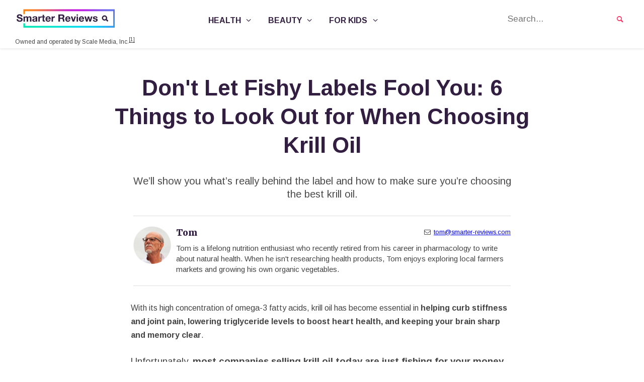

--- FILE ---
content_type: text/html; charset=UTF-8
request_url: https://smarter-reviews.com/lp/sr-krill-oil-labels
body_size: 8281
content:
	<!doctype html>
<!--[if lt IE 7 ]><html lang="en" class="no-js ie6"> <![endif]-->
<!--[if IE 7 ]><html lang="en" class="no-js ie7"> <![endif]-->
<!--[if IE 8 ]><html lang="en" class="no-js ie8"> <![endif]-->
<!--[if IE 9 ]><html lang="en" class="no-js ie9"> <![endif]-->
<!--[if (gt IE 9)|!(IE)]><!-->
<html lang="en" class="no-js" xmlns:fb="http://www.facebook.com/2008/fbml" xmlns:og="http://opengraphprotocol.org/schema/"> <!--<![endif]-->
<head>
    <meta charset="utf-8">
  <meta http-equiv="X-UA-Compatible" content="IE=edge,chrome=1">
  <meta name="_global_brand_code" content="smr">
  <meta name="HandheldFriendly" content="True">
  <meta name="MobileOptimized" content="320">
  <meta name="viewport" content="initial-scale=1.0, user-scalable=0">

  
  
	<link rel="preconnect" href="https://ajax.googleapis.com" />
	<link rel="preconnect" href="https://fonts.googleapis.com" crossorigin />
	<link rel="preconnect" href="https://fonts.gstatic.com" crossorigin>
	<link rel="preconnect" href="https://www.googletagmanager.com" />
	<link rel="preconnect" href="https://accounts.google.com" />
	<link rel="preconnect" href="https://connect.facebook.net" />
	<link rel="preconnect" href="https://players.brightcove.net" />

	<link rel="dns-prefetch" href="https://storage.googleapis.com" />
	<link rel="dns-prefetch" href="https://bat.bing.com" />
	<link rel="dns-prefetch" href="https://static.criteo.net" />
	<link rel="dns-prefetch" href="https://static.hotjar.com" />
	<link rel="dns-prefetch" href="https://www.sc50trk.com" />

	<!-- Preload links -->
	<link rel="preload" as="font" href="/styles/fonts/font/scale.woff2?27337519" type="font/woff2" crossorigin="anonymous" />

	<base href="https://smarter-reviews.com/"/>

	<script>(function (H) {
		H.className = H.className.replace(/\bno-js\b/, 'js')
		})(document.documentElement)
	</script>

	<link href="/min/?b=styles&amp;f=reset.css,fonts/css/scale.css,smr/form.css,smr/email-capture.css,smr/main.css&amp;v=3873" type="text/css" rel="stylesheet" /><link href="/min/?b=styles&amp;f=smr/templates/lp.css,svg-styles.css&amp;v=3873" type="text/css" rel="stylesheet" />
	<!--[if IE 7 ]>
	<link rel="stylesheet" href="styles/fonts/css/scale-ie7.css" type="text/css" media="all"/>
	<script src="//html5shim.googlecode.com/svn/trunk/html5.js"></script>
	<![endif]-->
	<meta property="og:type" content="website" />
<meta property="og:url" content="http://smarter-reviews.com/lp/sr-krill-oil-labels" />
<meta property="og:site_name" content="Smarter Reviews" />
<meta name="description" content="With its high concentration of omega-3 fatty acids, krill oil has become essential in helping curb stiffness and joint pain, lowering triglyceride levels to boost heart health, and keeping your brain sharp and memory clear.Unfortunately, most companies selling krill oil today are just fishing for your money&amp;hellip; and don&amp;rsquo;t actually care about providing a quality product" />
<meta property="og:description" content="With its high concentration of omega-3 fatty acids, krill oil has become essential in helping curb stiffness and joint pain, lowering triglyceride levels to boost heart health, and keeping your brain sharp and memory clear.Unfortunately, most companies selling krill oil today are just fishing for your money&amp;hellip; and don&amp;rsquo;t actually care about providing a quality product" />
<meta property="og:image" content="https://storage.googleapis.com/smrev/10328-featured_image-dont-let-fishy-labels-fool-you-6-things-to-look-out-for-when-choosing-krill-oil.jpg" />
<meta property="og:title" content="Don’t Let Fishy Labels Fool You: 6 Things to Look Out For When Choosing Krill Oil" />
<meta name="twitter:card" content="summary" />
<meta name="twitter:image" content="https://storage.googleapis.com/smrev/10328-featured_image-dont-let-fishy-labels-fool-you-6-things-to-look-out-for-when-choosing-krill-oil.jpg" />
<meta name="twitter:title" content="Don’t Let Fishy Labels Fool You: 6 Things to Look Out For When Ch..." />
<meta name="twitter:description" content="" />    <meta property="brand" content="smr">
    <link href="https://fonts.gstatic.com" rel="preconnect" />
<link href="https://fonts.googleapis.com/css?family=Arimo:400,700|Rasa:300,400,500,700&amp;display=swap" media="screen" rel="stylesheet" type="text/css" />
<link href="https://fonts.googleapis.com/css?family=Arimo:400,700|Rasa:300,400,500,700" media="screen" rel="stylesheet" type="text/css" />
<link href="https://fonts.googleapis.com/css2?family=Roboto:wght@400;700;900&amp;display=swap" rel="stylesheet" />
<link href="https://fonts.googleapis.com/css2?family=Open+Sans&amp;display=swap" rel="stylesheet" />
<link href="https://smarter-reviews.com/lp/sr-krill-oil-labels" rel="canonical" />
  <script type="text/javascript">var baseUrl = '';</script>
    		<link rel="shortcut icon" href="/images/smr/favicon.png" />
  		<meta name="robots" content="noindex, nofollow"/>
	<meta name="wot-verification" content="3c31234cd411ea9ece7b"/>
<meta name="p:domain_verify" content="9b8f04a07a3c9770f6f2d75b20dc2bab"/><!-- Google Tag Manager -->
<script>(function(w,d,s,l,i){w[l]=w[l]||[];w[l].push({'gtm.start':
new Date().getTime(),event:'gtm.js'});var f=d.getElementsByTagName(s)[0],
j=d.createElement(s),dl=l!='dataLayer'?'&l='+l:'';j.async=true;j.src=
'https://www.googletagmanager.com/gtm.js?id='+i+dl;f.parentNode.insertBefore(j,f);
})(window,document,'script','dataLayer','GTM-NBG2NN2');</script>
<!-- End Google Tag Manager --><!-- Google Tag Manager -->
<script>(function(w,d,s,l,i){w[l]=w[l]||[];w[l].push({'gtm.start':
new Date().getTime(),event:'gtm.js'});var f=d.getElementsByTagName(s)[0],
j=d.createElement(s),dl=l!='dataLayer'?'&l='+l:'';j.async=true;j.src=
'https://www.googletagmanager.com/gtm.js?id='+i+dl;f.parentNode.insertBefore(j,f);
})(window,document,'script','dataLayer','GTM-TCMSZQF');</script>
<!-- End Google Tag Manager -->	<title>Don't Let Fishy Labels Fool You: 6 Things to Look Out for When Choosing Krill Oil | Smarter Reviews</title>	<meta name="google-site-verification" content="H3ddET0WhiPFVFw6218NfxX6VwJOe8OG7lJBtXo6Xag" />
</head>
<body>
    <!-- h: app01 -->
<!-- b: 3873 -->
<!-- e: production_aws -->
<!-- i: 3.22.114.221 -->
<!-- t:  -->

<script type="text/javascript">
  document.addEventListener("DOMContentLoaded", function () {
    let tests = JSON.parse('[]');
    let testInformationService = new TestInformationService(tests);
    testInformationService.init();
  });
</script>
        <a id="top"></a>
<div id="header">
    <a class="mobile-menu icon-menu"></a>
    <a class="logo" href="/" title="Smarter Reviews"><img src="https://storage.googleapis.com/smrev/logo.svg" height="40" width="200" /></a>
    <div class="mobile-area">
        <ul class="menu">
                        <li class="health">
                <a href="category/health">Health <i class="icon-angle-down"></i></a>
                <ul class="submenu">
                                        <li class="selected"><a href="category/health/tag/digestive">Digestive</a>
                        <div class="articles">
                            <ul>
                                                                <li>
                                    <em>Featured Articles</em>
                                                                        <a href="/article/sr_top_seven_foods_with_probiotics">7 Top Probiotic-Rich Foods</a>
                                                                        <a href="/article/sr-cooking-with-omega-rich-foods">Omega-3 Rich Foods</a>
                                                                        <a href="/article/sr-history-of-turmeric">Turmeric Curcumin Benefits</a>
                                                                        <a href="/article/meat-plant-proteins-sr">Meat vs. Plant-Based Proteins</a>
                                                                                                        </li><li>
                                
                                    <!-- $topLps = $this->getTopLps -->
                                    <em>Buying Guides</em>
                                                                        <a href="/lp/sr-probiotics">Most Effective Probiotic Supplements</a>
                                                                        <a href="/lp/liver-health-supplements">The Best Liver Health Supplements</a>
                                                                        <a href="/lp/sr-green-powders">The Best Green Powders</a>
                                                                        <a href="/lp/sr-candida">Guide to Best Candida Supplements</a>
                                                                                                        </li><li>
                                    <em>Product Reviews</em>
                                                                        <a href="/review/review-vitaminbounty">Probiotics Review: Vitamin Bounty</a>
                                                                        <a href="/review/review-trubiotics">Probiotics Review: TruBiotics</a>
                                                                        <a href="/review/review-gaiasource">Probiotics Review: Gaia Source</a>
                                                                        <a href="/review/review-megaflora">Probiotics Review: MegaFood </a>
                                                                        <a href="/review/review-sbopro">Probiotics Review: Axe Nutrition</a>
                                                                                                            <a class="more" href="category/health/tag/digestive/type/review">Show More Product Reviews <i class="icon-angle-double-right"></i></a>
                                                                    </li>                            </ul>
                        </div>
                    </li>
                                        <li ><a href="category/health/tag/joint">Joint</a>
                        <div class="articles">
                            <ul>
                                <li>
                                
                                    <!-- $topLps = $this->getTopLps -->
                                    <em>Buying Guides</em>
                                                                        <a href="/lp/sr-omega3-krill">Most Trusted Omega-3 Supplement Awards</a>
                                                                        <a href="/lp/sr-turmeric">Most Effective Turmeric Curcumin for Common Inflammation</a>
                                                                        <a href="/lp/sr-boswellia">Guide to Boswellia Seratta Supplements</a>
                                                                        <a href="/lp/sr-top-ingredients-for-bone-health">Guide To Best Bone Density Ingredients</a>
                                                                                                        </li>                            </ul>
                        </div>
                    </li>
                                        <li ><a href="category/health/tag/cognitive">Cognitive</a>
                        <div class="articles">
                            <ul>
                                                                <li>
                                    <em>Featured Articles</em>
                                                                        <a href="/article/sr-vitamin-b12-supplement-benefits">Benefits of B-12 Supplement </a>
                                                                        <a href="/article/sr-10-ways-love-brain">10 Ways To Love Your Brain</a>
                                                                                                        </li><li>
                                
                                    <!-- $topLps = $this->getTopLps -->
                                    <em>Buying Guides</em>
                                                                        <a href="/lp/sr-turmeric">Most Effective Turmeric Curcumin for Common Inflammation</a>
                                                                        <a href="/lp/best-vitamin-B12-supplements-sr">Best Vitamin B12 Supplements</a>
                                                                        <a href="/lp/best-SAM-e-supplements-sr">Best SAM-e Supplements</a>
                                                                                                        </li>                            </ul>
                        </div>
                    </li>
                                        <li ><a href="category/health/tag/heart">Heart</a>
                        <div class="articles">
                            <ul>
                                <li>
                                
                                    <!-- $topLps = $this->getTopLps -->
                                    <em>Buying Guides</em>
                                                                        <a href="/lp/sr-turmeric">Most Effective Turmeric Curcumin for Common Inflammation</a>
                                                                        <a href="/lp/best-magnesium-supplements">Best Magnesium Supplements</a>
                                                                        <a href="/lp/sr-krill-oil-labels">Guide To Choosing Krill Oil</a>
                                                                        <a href="/lp/sr-fish-oil-labels">4 Fish Oil Scams</a>
                                                                                                        </li>                            </ul>
                        </div>
                    </li>
                                        <li ><a href="category/health/tag/immune">Immune</a>
                        <div class="articles">
                            <ul>
                                                                <li>
                                    <em>Featured Articles</em>
                                                                        <a href="/article/sr_secrets_health_vitamin_d">Vitamin D Health Benefits</a>
                                                                                                        </li><li>
                                
                                    <!-- $topLps = $this->getTopLps -->
                                    <em>Buying Guides</em>
                                                                        <a href="/lp/sr-green-powders">The Best Green Powders</a>
                                                                        <a href="/lp/sr-apple-cider-vinegar">The Best Apple Cider Vinegar Supplements</a>
                                                                                                        </li>                            </ul>
                        </div>
                    </li>
                                    </ul>
            </li>
                        <li class="beauty">
                <a href="category/beauty">Beauty <i class="icon-angle-down"></i></a>
                <ul class="submenu">
                                        <li class="selected"><a href="category/beauty/tag/hair">Hair</a>
                        <div class="articles">
                            <ul>
                                                                <li>
                                    <em>Featured Articles</em>
                                                                        <a href="/article/sr_hair_vitamins_testimonials">Hair Vitamins Testimonials</a>
                                                                        <a href="/article/sr-beauty-benefits">3 Best Vitamins for Beauty Benefits</a>
                                                                                                        </li><li>
                                
                                    <!-- $topLps = $this->getTopLps -->
                                    <em>Buying Guides</em>
                                                                        <a href="/lp/sr-hair-vitamins">Most Effective Hair Growth Vitamins</a>
                                                                        <a href="/lp/sr-collagen">The Best Collagen Supplements</a>
                                                                        <a href="/lp/sr-hair-vitamins-men">Most Effective Hair Growth Vitamins</a>
                                                                        <a href="/lp/lash-serums">Lash Serum Buying Guide</a>
                                                                        <a href="/lp/sr-shampoo-conditioner">Guide to Finding Right Shampoo and Conditioner</a>
                                                                                                            <a class="more" href="category/beauty/tag/hair/type/lp">Show More Buying Guides <i class="icon-angle-double-right"></i></a>
                                                                    </li><li>
                                    <em>Product Reviews</em>
                                                                        <a href="/review/review-hairanew-sr">Supplement Review: Naturenetics</a>
                                                                        <a href="/review/review-mane-choice-sr">Supplement Review: The Mane Choice</a>
                                                                        <a href="/review/viviscal-extra-hair-sr">Supplement Review: Viviscal</a>
                                                                        <a href="/review/hair-essentials-growth-sr">Supplement Review: Hair Essentials</a>
                                                                        <a href="/review/agadir-argan-oil-sr">Argan Oil Review: Agadir</a>
                                                                                                            <a class="more" href="category/beauty/tag/hair/type/review">Show More Product Reviews <i class="icon-angle-double-right"></i></a>
                                                                    </li>                            </ul>
                        </div>
                    </li>
                                        <li ><a href="category/beauty/tag/skin">Skin</a>
                        <div class="articles">
                            <ul>
                                                                <li>
                                    <em>Featured Articles</em>
                                                                        <a href="/article/sr-5-things-lips-health">Improve Your Lip Health</a>
                                                                                                        </li><li>
                                
                                    <!-- $topLps = $this->getTopLps -->
                                    <em>Buying Guides</em>
                                                                        <a href="/lp/sr-spotcorrector">Dark Spot Corrector Guide 2025</a>
                                                                        <a href="/lp/sr-retinol-cream">Guide to Retinol Creams</a>
                                                                        <a href="/lp/sr-eye-serum">5 Best Eye Serums 2023</a>
                                                                        <a href="/lp/sr-collagen">The Best Collagen Supplements</a>
                                                                                                        </li><li>
                                    <em>Product Reviews</em>
                                                                        <a href="/review/review-laserfx-sr">Skin Care Review: Dr. Brandt Skincare</a>
                                                                        <a href="/review/review-teddie-oil-sr">Argan Oil Review: Teddie Organics</a>
                                                                        <a href="/review/review-meladerm-sr">Skin Care Review: Civant</a>
                                                                        <a href="/review/review-poppy-oil-sr">Argan Oil Review: Poppy Austin</a>
                                                                        <a href="/review/review-whitenicious-sr">Skin Care Review: Dencia Skin Care</a>
                                                                                                            <a class="more" href="category/beauty/tag/skin/type/review">Show More Product Reviews <i class="icon-angle-double-right"></i></a>
                                                                    </li>                            </ul>
                        </div>
                    </li>
                                        <li ><a href="category/beauty/tag/joint">Joint</a>
                        <div class="articles">
                            <ul>
                                <li>
                                
                                    <!-- $topLps = $this->getTopLps -->
                                    <em>Buying Guides</em>
                                                                        <a href="/lp/sr-collagen">The Best Collagen Supplements</a>
                                                                                                        </li>                            </ul>
                        </div>
                    </li>
                                    </ul>
            </li>
                        <li class="kids">
                <a href="category/kids">For Kids <i class="icon-angle-down"></i></a>
                <ul class="submenu">
                                        <li class="selected"><a href="category/kids/tag/children's health">Children's Health</a>
                        <div class="articles">
                            <ul>
                                                                <li>
                                    <em>Featured Articles</em>
                                                                        <a href="/article/sr_how_probiotics_can_help_your_child">Probiotics for Kids Health</a>
                                                                                                        </li><li>
                                    <em>Product Reviews</em>
                                                                        <a href="/review/review-ultimate-kids-sr">Probiotics Review: Renew Life</a>
                                                                        <a href="/review/kids-packets-probiotics-sr">Probiotics Review: Culturelle</a>
                                                                        <a href="/review/pro-kids-probiotics-sr">Probiotics Review: Hyperbiotics</a>
                                                                        <a href="/review/natures-dynamics-pro-sr">Probiotics Review: Nature's Dynamics Kids</a>
                                                                                                        </li>                            </ul>
                        </div>
                    </li>
                                    </ul>
            </li>
                    </ul>
        <form method="get" action="/search">
            <input type="text" name="q" placeholder="Search..." />
            <button type="submit"><i class="icon-search"></i></button>
        </form>
    </div>
    <p class="header-disclaimer">
        <span>Owned and operated by Scale Media, Inc.<sup>[1]</sup> </span>
            </p>
</div>	<div class="main">		
		<div class="lp sr-krill-oil-labels variant-10328">
    	<div class="main">
        <div class="titles">
            <h1 attr-name="title" class="lp-title">Don't Let Fishy Labels Fool You: 6 Things to Look Out for When Choosing Krill Oil</h1>
            <h2 attr-name="sub_title" class="sub-title">We&rsquo;ll show you what&rsquo;s really behind the label and how to make sure you&rsquo;re choosing the best krill oil.</h2>
            <div class="author"><img src="https://storage.googleapis.com/smrev/authors/tom.png"/>
			<div>
			<h4>Tom</h4>
			<p>Tom is a lifelong nutrition enthusiast who recently retired from his career in pharmacology to write about natural health. When he isn't researching health products, Tom enjoys exploring local farmers markets and growing his own organic vegetables.</p>
			<p class="email">
				<small><i class="icon-mail"></i> <a href="mailto:tom@smarter-reviews.com">tom@smarter-reviews.com</a></small>
			</p></div></div>
        </div>

        
		<div attr-name="content[left]" class="main-content">
			<p><span style="font-size: 16px;">With its high concentration of omega-3 fatty acids, krill oil has become essential in <b>helping curb stiffness and joint pain, lowering triglyceride levels to boost heart health, and keeping your brain sharp and memory clear</b>.</span><span style="font-size: 16px;"><br /></span><br />Unfortunately, <b>most companies selling krill oil today are just fishing for your money</b>&hellip; and don&rsquo;t actually care about providing a quality product.</p>
<p>We&rsquo;ve compiled a list of ways to separate fact from fiction when it comes to reading labels, so you can choose the highest quality krill oil and start seeing results.</p>
<h2>steer clear of "synthetic."</h2>
<p>A lot of companies will try to trick you with generic or even synthetic varieties of krill oil. Not only are these <b>not clinically studied</b>, but they are<b> typically manufactured in China</b> instead of being sourced from the ocean. So instead of getting authentic krill oil, you&rsquo;re getting an artificial substitute.</p>
<p><img src="https://storage.googleapis.com/smrev/1.-Steer-Clear-of-Synthetic-Snake-Oil.-%281%29.jpg" alt="" />When it comes to choosing a krill oil, stick with the all-natural varieties that come <b>directly from the Antarctic, are patented, and have been clinically studied</b>. The easiest way to tell is right on the label -- instead of saying &ldquo;pure&rdquo; or &ldquo;simply&rdquo; krill oil, it will have a<b> <span style="text-decoration: underline;">specific name brand</span>&nbsp;</b>such as <b>Superba or K-Real</b>. Anything else is just expensive fish food.</p>
<h2>If it's not "certified Sustainable" -- Stay away!</h2>
<p>Another thing you want to ensure you&rsquo;re clearly seeing on your krill oil label is that it&rsquo;s <b>&ldquo;certified sustainable.&rdquo;</b></p>
<p><b><img src="https://storage.googleapis.com/smrev/2.-If-it-s-NOT-Certified-Sustainable-Stay-Away_-%282%29.jpg" alt="" /></b>This means that the company&rsquo;s practices and values have been evaluated by a third-party and deemed to be acceptable. If it doesn&rsquo;t say certified sustainable, then that company may be using practices that are not only indicative of a lower quality product but are also unethical and hazardous to the environment.</p>
<h2>Don&rsquo;t be Fooled by High Numbers and Low Ingredients.</h2>
<p>Many labels will boast what appears to be a very high milligram count of krill oil, however, upon closer inspection, you&rsquo;ll notice that the actual count of fatty acids&hellip; is rather low (or not shown at all).</p>
<p><img src="https://storage.googleapis.com/smrev/3.-Don-t-be-Fooled-by-High-Numbers-and-Low-Ingredients.-%281%29.jpg" alt="" />That means you&rsquo;re getting more of the &ldquo;fluff,&rdquo; but <b>not enough of the essential EPA and DHA (or fatty acids)</b>, you need in order to actually feel the effects. Make sure when you&rsquo;re evaluating the label, you not only check the number of milligrams of krill oil but the number of<b> EPA and DHA, as well (it should be at least 100 milligrams for each)</b> -- this will ensure you&rsquo;re getting the most out of each and every capsule.</p>
<h2 style="text-align: left;">don't forget the phospholipids.</h2>
<p>In order for the krill oil to make the wild trek through your body and not get eaten alive by your digestive system, it needs to be adequately protected. The best way to do this is through phospholipids -- a special kind of all-natural protein designed to help ensure the oil is appropriately encased for its journey.</p>
<p><img src="https://storage.googleapis.com/smrev/4.-Phospho-what_-%281%29.jpg" alt="" />However, just having phospholipids might not necessarily be enough -- you also want to make sure your krill oil has the proper amount. <b>A high-quality product will have at least 400 milligrams of phospholipids</b>. So always make sure you double-check before you buy or you might end up with krill oil that your body is unable to absorb&hellip; making it completely ineffective.</p>
<h2>Make Sure They&rsquo;re Not Anti- Antioxidants.</h2>
<p>To make sure you&rsquo;re choosing a quality krill oil, you want to make sure it has <b>at least 1 milligram of astaxanthin</b> -- <span style="text-decoration: underline;"><b>an extremely powerful antioxidant that helps boost immune function and protect cells from damage</b></span>.</p>
<p><img src="https://storage.googleapis.com/smrev/5._make_sure_they___re_not_anti-_antioxidants.-1-%281%29.jpg" alt="" /><br />Many products will say they have astaxanthin, but if you look close you&rsquo;ll see it&rsquo;s only a few hundred mcg -- or micrograms. In order to ensure this is a quality product, you&rsquo;ll want to select one that has at least 1 milligram. (That&rsquo;s 1,000 micrograms!)</p>
<h2 style="text-align: left;">The bottom line</h2>
<p><span style="font-weight: 400;">When it comes to krill oil, there are a lot of options -- so <span style="text-decoration: underline; background-color: #ffff00;"><b>don&rsquo;t let cheap products and fishy labels fool you</b></span>. In order to truly reap the benefits of krill oil, you want to make sure you&rsquo;re only buying the very best.<br /></span><br /><span style="font-weight: 400;">And because we believe in the power of krill oil, <b>we decided to do the hard work for you</b>. So after extensive research (using our own strict criteria and real-life consumer reviews from people just like you), we were able to narrow down </span><span style="font-weight: 400;">the top 5 krill oils currently on the market.</span><span style="font-weight: 400;"> Be sure to check them out by clicking the link below.</span></p>
<p><span style="background-color: #ffff00;"><b><a href="/lp/sr-omega3-krill">Which 2019 Krill Oils Are The Most Effective?&nbsp;<i class="icon-angle-double-right"></i><i class="icon-angle-double-right"></i></a></b></span></p>		</div>

        <div attr-name="content[reviews]" class="reviews">
                    </div>


	</div>

    <div attr-name="content[right]" class="sidebar">
		<p></p>
<h3>Learn More</h3>
<ul>
<li><a href="/lp/sr-omega3-krill-se" target="_blank" title="2018 Krill Oil Side-Effects Guide" rel="noopener noreferrer">2019 Krill Oil Side-Effects Guide</a></li>
<li></li>
</ul>	</div>

    
</div>
		
    </div>
    <div id="footer">
  <div class="top width">
    <ul>
      <li><a class="logo" loading="lazy" href="/" title="Smarter Reviews"><img src="https://storage.googleapis.com/smrev/logo.svg" height="40" width="200" /></a>
      </li><li class="health"><a class="cat-color" href="/category/health">Health</a>
      </li><li class="beauty"><a class="cat-color" href="/category/beauty">Beauty</a>
      </li><li class="kids"><a class="cat-color" href="/category/kids">For Kids</a>
      </li>    </ul>
  </div>

  <div class="bottom">
    <ul class="width">
      <li><a href="/about">About</a>
      </li><li><a href="/advertise-with-us">Advertise with Us</a>
      </li><li><a href="/contact">Contact</a>
      </li><li><a href="/page/privacy">Privacy Policy</a>
      </li><li><a href="/page/CAVAresidents">Your Privacy Choices</a>
      </li><li><a href="/page/termsofuse">Terms of Use</a>
      </li><li><a href="/page/disclaimer">Disclosure</a>
      </li><li><a href="/page/sr-accessibility">Accessibility</a>
      </li>
    </ul>
    <hr />
    <div class="footer-disclaimer-superscript">
      <a name="disclaimer"></a>
      <p>
        [1] This website is owned and operated by Scale Media, Inc., the owner of Tru Alchemy®, Essential Elements®, Live Conscious®, Hair La Vie® and 1MD Nutrition® brands.
      </p>
    </div>
    <p class="width disclaimer">* The information contained within this site is not intended as a substitute for professional medical advice. If you have, expect to have, or suspect you may have any medical condition, you are urged to consult with a health care provider<a class="read-more">... Read More</a><span class="remainder">. These statements have not been evaluated by the Food and Drug Administration. These products are not intended to diagnose, treat, cure, or prevent any diseases or medical conditions. Results are based on the Smarter Reviews Ranking System and do not necessarily reflect typical results from the use of these products. Please visit product websites for more information.</span></p>
    <p class="copy">Copyright © 2026 Smarter Reviews</p>
  </div>
</div>

	    <script type="text/javascript">
        var esContainer = esContainer || {};
                    esContainer['tbc'] = '1md';
            </script>

    <!-- Load jQuery v3.5.1 (using same URL as UI) -->
    <script type="text/javascript" src="//ajax.googleapis.com/ajax/libs/jquery/3.5.1/jquery.min.js" integrity="sha256-9/aliU8dGd2tb6OSsuzixeV4y/faTqgFtohetphbbj0=" crossorigin="anonymous"></script>

    <!-- Fallback in cause of network issue -->
    <script>!window.jQuery && document.getElementsByTagName('head')[0].appendChild('<script src="js/jq/jquery-3.5.1.min.js"><\/script>')</script>

            <script type="text/javascript" src="//ajax.googleapis.com/ajax/libs/jqueryui/1.12.1/jquery-ui.min.js" integrity="sha384-Dziy8F2VlJQLMShA6FHWNul/veM9bCkRUaLqr199K94ntO5QUrLJBEbYegdSkkqX" crossorigin="anonymous"></script>
        <script>!window.jQuery.ui && document.write('<script src="js/jq/jquery-ui.min.js"><\/script>')</script>
        <link rel="stylesheet" href="//ajax.googleapis.com/ajax/libs/jqueryui/1.12.1/themes/ui-lightness/jquery-ui.min.css" type="text/css" media="all"/>
    
            <script type="text/javascript">var memberId = null;</script>
    
    <!-- headScript -->
    <script type="text/javascript" crossorigin="anonymous" integrity="sha384-f3yZ3f2fEsnHXuvZDqX7Gd8oOqVXenx10y05y8m+JKJixLD0NNDQeEolOiPtfatj" src="//shorthand.network/js/library/minimalShort.js"></script>
    <!-- JS -->
    <script type="text/javascript" src="/min/?b=js&amp;v=3873&amp;f=library/testInformation/testInformationService.js,jq/jquery.cookie.js,smr/site.js,scale.js,media.js,email-capture.js,library/persist-all-min.js,library/localShort.js,smr/read-progress.js,smr/templates/lp.js"></script>
<!-- Google Tag Manager (noscript) -->
<noscript><iframe src="https://www.googletagmanager.com/ns.html?id=GTM-NBG2NN2"
height="0" width="0" style="display:none;visibility:hidden"></iframe></noscript>
<!-- End Google Tag Manager (noscript) --><!-- Google Tag Manager (noscript) -->
<noscript><iframe src="https://www.googletagmanager.com/ns.html?id=GTM-TCMSZQF"
height="0" width="0" style="display:none;visibility:hidden"></iframe></noscript>
<!-- End Google Tag Manager (noscript) -->
<script>
  var match = /(?:\d+FOF\d+)/i.exec(window.location.href);
  if (match && match.length > 0) {
    window.localStorage.setItem('sid', match[0]);
  }
</script>


    <script>
        window.isLpController = true;
    </script>
</body>
</html>

--- FILE ---
content_type: text/html; charset=UTF-8
request_url: https://shorthand.network/tracker/short/persist?source=smarter-reviews.com&url=https%3A%2F%2Fsmarter-reviews.com%2Flp%2Fsr-krill-oil-labels&tbc=1md&member_id=&visit_id=&brand_code=smr
body_size: 29
content:
<!doctype html>
<html lang="en">
	<head>
		<meta charset="utf-8">
	</head>
	<body>
		<script type="text/javascript" src="https://ajax.googleapis.com/ajax/libs/jquery/2.2.4/jquery.min.js"></script>
		<script type="text/javascript" src="/min/?b=js&f=library/work.min.js,library/persist-all-min.js,frame.js"></script>
		
	</body>
</html>

--- FILE ---
content_type: text/css; charset=utf-8
request_url: https://smarter-reviews.com/min/?b=styles&f=reset.css,fonts/css/scale.css,smr/form.css,smr/email-capture.css,smr/main.css&v=3873
body_size: 9709
content:
html,body,div,span,object,iframe,h1,h2,h3,h4,h5,h6,p,blockquote,pre,abbr,address,cite,code,del,dfn,em,img,ins,kbd,q,samp,small,strong,sub,sup,var,b,i,dl,dt,dd,ol,ul,li,fieldset,form,label,legend,table,caption,tbody,tfoot,thead,tr,th,td,article,aside,figure,footer,header,hgroup,menu,nav,section,menu,time,mark,audio,video{margin:0;padding:0;border:0;outline:0;font-size:100%;vertical-align:baseline;background:transparent}article,aside,figure,footer,header,hgroup,nav,section{display:block}nav
ul{list-style:none}blockquote,q{quotes:none}blockquote:before,blockquote:after,q:before,q:after{content:'';content:none}a{margin:0;padding:0;font-size:100%;vertical-align:baseline;background:transparent}ins{background-color:#ff9;color:#000;text-decoration:none}mark{background-color:#ff9;color:#000;font-style:italic;font-weight:bold}del{text-decoration:line-through}abbr[title],dfn[title]{border-bottom:1px dotted #000;cursor:help}table{border-collapse:collapse;border-spacing:0}hr{display:block;height:1px;border:0;border-top:1px solid #ccc;margin:1em
0;padding:0;clear:both}input,select{vertical-align:middle}body{font:13px sans-serif;*font-size:small;*font:x-small}table{font-size:inherit;font:100%}select,input,textarea{font:99% sans-serif}pre,code,kbd,samp{font-family:monospace,sans-serif}body,select,input,textarea{color:#444}h1,h2,h3,h4,h5,h6{font-weight:bold;text-rendering:optimizeLegibility;font-weight:normal}html{-webkit-font-smoothing:antialiased}a:hover,a:active{outline:none}ol,ul{list-style:none}ol{margin-left:30px;list-style-type:decimal}small{font-size:85%}strong,th{font-weight:bold}td, td
img{vertical-align:top}sub{vertical-align:sub;font-size:smaller}sup{vertical-align:super;font-size:smaller}input[type="radio"]{vertical-align:text-bottom}input[type="checkbox"]{vertical-align:middle;*vertical-align:baseline}.ie6
input{vertical-align:text-bottom}label,input[type=button],input[type=submit],button{cursor:pointer}a:link{-webkit-tap-highlight-color:#43bcdf}button{width:auto;overflow:visible}.ie7
img{-ms-interpolation-mode:bicubic}em{font-style:normal}@font-face{font-family:'scale';src:url('/styles/fonts/font/scale.eot?27337519');src:url('/styles/fonts/font/scale.eot?27337519#iefix') format('embedded-opentype'),
url('/styles/fonts/font/scale.woff2?27337519') format('woff2'),
url('/styles/fonts/font/scale.woff?27337519') format('woff'),
url('/styles/fonts/font/scale.ttf?27337519') format('truetype'),
url('/styles/fonts/font/scale.svg?27337519#scale') format('svg');font-weight:normal;font-style:normal;font-display:swap}[class^="icon-"]:before, [class*=" icon-"]:before{font-family:"scale";font-style:normal;font-weight:normal;speak:never;display:inline-block;text-decoration:inherit;width:1em;margin-right: .2em;text-align:center;font-variant:normal;text-transform:none;line-height:1em;margin-left: .2em;-webkit-font-smoothing:antialiased;-moz-osx-font-smoothing:grayscale}.icon-spin5:before{content:'\e800'}.icon-spin:before{content:'\e801'}.icon-mail:before{content:'\e802'}.icon-star:before{content:'\e803'}.icon-star-empty:before{content:'\e804'}.icon-star-half:before{content:'\e805'}.icon-star-half-alt:before{content:'\e806'}.icon-user-1:before{content:'\e807'}.icon-user-plus:before{content:'\e808'}.icon-videocam:before{content:'\e809'}.icon-picture:before{content:'\e80a'}.icon-camera:before{content:'\e80b'}.icon-help-circle:before{content:'\e80c'}.icon-info-circle:before{content:'\e80d'}.icon-link:before{content:'\e80e'}.icon-attach:before{content:'\e80f'}.icon-lock:before{content:'\e810'}.icon-tag:before{content:'\e811'}.icon-flag:before{content:'\e812'}.icon-thumbs-up-alt:before{content:'\e813'}.icon-thumbs-down-alt:before{content:'\e814'}.icon-download-1:before{content:'\e815'}.icon-upload:before{content:'\e816'}.icon-edit:before{content:'\e817'}.icon-chat:before{content:'\e818'}.icon-attention:before{content:'\e819'}.icon-trash:before{content:'\e81a'}.icon-doc:before{content:'\e81b'}.icon-file-pdf:before{content:'\e81c'}.icon-folder-open:before{content:'\e81d'}.icon-menu:before{content:'\e81e'}.icon-cog:before{content:'\e81f'}.icon-cog-alt:before{content:'\e820'}.icon-wrench:before{content:'\e821'}.icon-calendar:before{content:'\e822'}.icon-down-open:before{content:'\e823'}.icon-left-open:before{content:'\e824'}.icon-right-open:before{content:'\e825'}.icon-up-open:before{content:'\e826'}.icon-angle-left:before{content:'\e827'}.icon-angle-right:before{content:'\e828'}.icon-angle-up:before{content:'\e829'}.icon-angle-down:before{content:'\e82a'}.icon-angle-double-up:before{content:'\e82b'}.icon-angle-double-down:before{content:'\e82c'}.icon-cw:before{content:'\e82d'}.icon-ccw-1:before{content:'\e82e'}.icon-laptop:before{content:'\e82f'}.icon-globe:before{content:'\e830'}.icon-leaf:before{content:'\e831'}.icon-bold:before{content:'\e832'}.icon-italic:before{content:'\e833'}.icon-list-bullet:before{content:'\e834'}.icon-check-1:before{content:'\e835'}.icon-dot-circled:before{content:'\e836'}.icon-chart-line:before{content:'\e837'}.icon-credit-card:before{content:'\e838'}.icon-facebook:before{content:'\e839'}.icon-gplus:before{content:'\e83a'}.icon-instagram:before{content:'\e83b'}.icon-linkedin:before{content:'\e83c'}.icon-twitter:before{content:'\e83d'}.icon-youtube:before{content:'\e83e'}.icon-search:before{content:'\e83f'}.icon-heart:before{content:'\e840'}.icon-user:before{content:'\e841'}.icon-picture-1:before{content:'\e842'}.icon-check:before{content:'\e843'}.icon-cancel-1:before{content:'\e844'}.icon-plus-1:before{content:'\e845'}.icon-info:before{content:'\e846'}.icon-home:before{content:'\e847'}.icon-link-1:before{content:'\e848'}.icon-eye:before{content:'\e849'}.icon-download:before{content:'\e84a'}.icon-upload-cloud:before{content:'\e84b'}.icon-reply:before{content:'\e84c'}.icon-quote:before{content:'\e84d'}.icon-code:before{content:'\e84e'}.icon-export:before{content:'\e84f'}.icon-pencil:before{content:'\e850'}.icon-comment-1:before{content:'\e851'}.icon-bell-1:before{content:'\e852'}.icon-vcard:before{content:'\e853'}.icon-tools:before{content:'\e854'}.icon-share:before{content:'\e855'}.icon-logout:before{content:'\e856'}.icon-clock:before{content:'\e857'}.icon-arrow-combo:before{content:'\e858'}.icon-down-dir:before{content:'\e859'}.icon-left-dir:before{content:'\e85a'}.icon-right-dir:before{content:'\e85b'}.icon-up-dir:before{content:'\e85c'}.icon-level-up:before{content:'\e85d'}.icon-erase:before{content:'\e85e'}.icon-floppy:before{content:'\e85f'}.icon-rocket:before{content:'\e860'}.icon-camera-outline:before{content:'\e861'}.icon-stopwatch:before{content:'\e862'}.icon-ok:before{content:'\e863'}.icon-ok:before{content:'\e863'}.icon-ok-circle:before{content:'\e864'}.icon-cancel:before{content:'\e865'}.icon-cancel-circle:before{content:'\e866'}.icon-block:before{content:'\e867'}.icon-print:before{content:'\e868'}.icon-basket:before{content:'\e869'}.icon-user-male:before{content:'\e86a'}.icon-user-female:before{content:'\e86b'}.icon-users:before{content:'\e86c'}.icon-ok-1:before{content:'\e86d'}.icon-comment:before{content:'\e86e'}.icon-move:before{content:'\e86f'}.icon-cloud:before{content:'\e870'}.icon-money:before{content:'\e871'}.icon-login:before{content:'\e872'}.icon-sitemap:before{content:'\e873'}.icon-eye-1:before{content:'\e874'}.icon-eye-off:before{content:'\e875'}.icon-truck:before{content:'\e876'}.icon-heart-1:before{content:'\e877'}.icon-down-bold:before{content:'\e878'}.icon-right-bold:before{content:'\e879'}.icon-cancel-circled:before{content:'\e87a'}.icon-ok-2:before{content:'\e87b'}.icon-ok-2:before{content:'\e87b'}.icon-box:before{content:'\e87c'}.icon-phone:before{content:'\e87d'}.icon-exclamation:before{content:'\e87e'}.icon-tag-1:before{content:'\e87f'}.icon-truck-1:before{content:'\e880'}.icon-attention-alt:before{content:'\e881'}.icon-thumbs-up:before{content:'\e882'}.icon-location:before{content:'\e883'}.icon-dna:before{content:'\e884'}.icon-brush-1:before{content:'\e885'}.icon-book-open:before{content:'\e886'}.icon-minus:before{content:'\e887'}.icon-users-1:before{content:'\e888'}.icon-female:before{content:'\e889'}.icon-arrows-ccw:before{content:'\e88a'}.icon-left-bold:before{content:'\e88b'}.icon-volume-up:before{content:'\e88c'}.icon-heart-empty:before{content:'\e88d'}.icon-heart-empty-1:before{content:'\e88e'}.icon-right-circle:before{content:'\e88f'}.icon-left-circle:before{content:'\e890'}.icon-resize-small:before{content:'\e891'}.icon-gmail:before{content:'\e892'}.icon-yahoo:before{content:'\e893'}.icon-bookmark:before{content:'\e894'}.icon-zoom-in:before{content:'\e895'}.icon-plus-circled:before{content:'\e896'}.icon-grid:before{content:'\e897'}.icon-folder:before{content:'\e898'}.icon-ok-circled2:before{content:'\e899'}.icon-cancel-circled2:before{content:'\e89a'}.icon-up:before{content:'\e89b'}.icon-right:before{content:'\e89c'}.icon-left:before{content:'\e89d'}.icon-down:before{content:'\e89e'}.icon-down-small:before{content:'\e89f'}.icon-left-small:before{content:'\e8a0'}.icon-right-small:before{content:'\e8a1'}.icon-up-small:before{content:'\e8a2'}.icon-help-circled:before{content:'\e8a3'}.icon-question:before{content:'\e8a4'}.icon-info-circled-alt:before{content:'\f086'}.icon-pinterest-squared:before{content:'\f0d3'}.icon-gplus-squared:before{content:'\f0d4'}.icon-mail-alt:before{content:'\f0e0'}.icon-exchange:before{content:'\f0ec'}.icon-bell-alt:before{content:'\f0f3'}.icon-coffee:before{content:'\f0f4'}.icon-plus-squared:before{content:'\f0fe'}.icon-angle-double-right:before{content:'\f101'}.icon-circle:before{content:'\f111'}.icon-crop:before{content:'\f125'}.icon-ellipsis:before{content:'\f141'}.icon-youtube-play:before{content:'\f16a'}.icon-sun:before{content:'\f185'}.icon-paper-plane:before{content:'\f1d8'}.icon-brush:before{content:'\f1fc'}.icon-pinterest:before{content:'\f231'}.icon-balance-scale:before{content:'\f24e'}.icon-hand-paper-o:before{content:'\f256'}.icon-shopping-bag:before{content:'\f290'}.icon-percent:before{content:'\f295'}.icon-handshake-o:before{content:'\f2b5'}.icon-envelope-open:before{content:'\f2b6'}.icon-envelope-open-o:before{content:'\f2b7'}.icon-user-o:before{content:'\f2c0'}.icon-twitter-squared:before{content:'\f304'}.icon-facebook-squared:before{content:'\f308'}form{display:block}form
label{display:block;font-size:13pt;margin-bottom:5px}input.text,textarea,select{width:250px;border:1px
solid #d2d2d2;font-size:16px;padding:10px;margin:0
0 10px 0;box-shadow:inset 0 3px 3px  #fafafa}form
textarea{width:500px}.errors,.notice{background-color:#f1dede;border:1px
solid #edd3d7;color:#b74b4b;padding:8px
8px 8px 14px;margin-bottom:10px;text-align:left}.labelpair{display:inline-block;margin-right:15px;vertical-align:top}.error-message{background:#f05c54;color:#fff;padding:8px
12px;position:absolute;border-radius:4px;z-index:5;top:100%;left:auto;right:auto;font-weight:normal;font-size:9pt;text-align:left}.error-message:after{content:"";position:absolute;right:5px;bottom:-15px;border-style:solid;border-color:#f05c54 transparent transparent;border-width:10px}.button, form button,.black-button,.btn,.hollow-button{white-space:nowrap;background:#EA1045;border-radius:30px;display:inline-block;color:#fff;font-family:"Arimo",sans-serif;font-size:16px;padding:14px
30px;text-decoration:none;font-weight:bold;outline:none;box-shadow:none;border:none;min-width:230px;text-align:center;text-transform:uppercase}.hollow-button{border:1px
solid #EFEFEF;background:#fff;color:#000}.black-button{background:#000}.button:hover,form button:hover,.btn:hover{background:#ff3c6b}.blue-button{color:#fff;background:#01aeff;}.blue-button:hover{background:#33beff}.width.contact-form{max-width:600px;padding:30px}.contact-form
.spam{display:none}.contact-form
h1{margin-bottom:12px}.contact-form
h3{margin-top:20px}.contact-form
textarea{max-width:100%;margin-bottom:20px}@media screen and (max-width:600px){.button,button,.hollow-button{display:block}.contact-form
.btn{width:100%}.contact-form
.text{width:100%}}.intro+.form-step{display:none}#homepage .email-health-club{position:absolute;top:125px;right:0}#homepage .email-health-club
h1{font-size:30pt;color:#fff;text-transform:uppercase;font-weight:500}#homepage .email-health-club
p{color:#fff;font-size:15pt;font-weight:400}#homepage .email-health-club
form{margin-top:35px;font-size:0}#homepage .email-health-club
input{height:55px;padding:10px;width:70%;font-size:15pt;border:none}#homepage .email-health-club
button{width:30%;height:55px;border:none;padding:0;vertical-align:bottom;font-size:15pt;font-family:"Rubik",sans-serif;background:#c0e7ff;color:#243771}.article .email-health-club{margin:30px
0 20px;background:linear-gradient(#647191, #263868);padding:5px}.article .email-health-club .form-step{border:1px
solid #ccc;padding:25px
60px}.article .email-health-club h1,
.article .content .text .email-health-club
h1{color:#c0e7ff;font-weight:500;font-size:24pt}.article .email-health-club p,
.article .content .text .email-health-club
p{color:#f8ffff;padding-top:10px}.article .email-health-club
form{margin-top:25px;font-size:0}.article .email-health-club form
input.text{padding:10px;width:70%;display:inline-block;font-size:18px;line-height:45px;height:45px;border-width:0;-webkit-appearance:none}.article .email-health-club form
button{border-width:0;background:#c0e7ff;color:#243771;margin:0;display:inline-block;font-size:16px;line-height:45px;height:45px;font-family:"Rubik",sans-serif;width:30%;vertical-align:bottom;-webkit-appearance:none;text-transform:uppercase}.button::-moz-focus-inner{border:0}.article .email-health-club .post-sub{padding:25px;border:1px
solid #ccc}.post-sub{display:none}.submitted .post-sub{display:block}.submitted .form-step{display:none}.email-blog{padding:5px;background:#fff;margin:25px
0}.email-blog .form-step{border:1px
solid #ccc}.email-blog
hr{display:none}.email-blog
h1{font-size:32px;color:#ff1d25;margin:0;padding:0
20px;text-align:center}.email-blog
h2{font-size:28px;text-align:center;margin:0
0 10px 0;padding:10px
20px;background:#ffc622;color:#323259}.email-blog
h3{color:#e3f2fb;font-size:20pt;text-align:center;padding:15px}.email-blog
h4{color:#f8ffff;text-align:center;padding:0
15px}.email-blog
ul{font-size:12pt;color:#f8ffff;margin-bottom:15px}.email-blog ul
li{padding:5px
15px;text-align:center}.email-blog
p{font-size:12pt;color:#333;margin-top:0}.email-blog
img{padding:15px;margin:0
auto;display:block;max-width:100%}.email-blog
form{font-size:15pt}.email-blog form
input{width:80%;padding:10px;margin:0
auto;display:block;font-size:14pt;text-transform:capitalize}.email-blog
button{display:block;vertical-align:top;background:#ed5c30;border:none;color:#fff;width:80%;margin:20px
auto;padding:10px;border-radius:10px}.email-blog button:after{content:' \f101';font-family:scale}.email-blog .content-below
p{padding-top:15px;margin:0
auto;text-align:center;font-weight:400}.email-blog .content-below
h2{font-size:20pt}.email-blog .post-sub
h1{color:#323259}.email-blog .post-sub
p{text-align:center;padding:5px
0}.email-blog .post-sub
a{text-decoration:none;color:#e3f2fb}.email-blog .post-sub{padding-bottom:15px;background:#fbfbfb;padding:1em}#healthclub{background:#294392}#footer .email-health-club,
#healthclub .email-health-club{padding:15px
0;max-width:1180px;margin:0
auto}#footer .email-health-club .form-step,
#healthclub .email-health-club .form-step{font-size:0}#footer .email-health-club .form-content,
#healthclub .email-health-club .form-content{width:60%;display:inline-block}#footer .email-health-club form,
#healthclub .email-health-club
form{width:40%;display:inline-block;vertical-align:middle;padding-left:35px;font-size:0}#footer .email-health-club h1,
#healthclub .email-health-club
h1{font-size:15pt;color:#fff;text-transform:uppercase;display:inline-block;vertical-align:middle;width:45%}#footer .email-health-club .form-content p,
#healthclub .email-health-club .form-content
p{width:55%;display:inline-block;vertical-align:middle;color:rgba(255, 255, 255, 0.6);font-size:12pt}#footer .email-health-club form input,
#healthclub .email-health-club form
input{height:40px;font-size:14pt;width:70%;padding:5px;border:none}#footer .email-health-club form button,
#healthclub .email-health-club form
button{vertical-align:middle;width:30%;border:none;background:#c0e7ff;color:#243771;font-size:16px;font-family:"Rubik",sans-serif;height:40px}#shop .email-health-club{max-width:1180px;margin:0
auto;font-size:0;padding:25px
0;text-align:left}#shop .email-health-club .form-content{width:50%;display:inline-block;vertical-align:top}#shop .email-health-club .form-content
h1{font-size:27px;color:#80e9ff;text-align:left}#shop .email-health-club .form-content
p{font-size:16px;color:#fff;text-align:left}#shop .email-health-club
form{width:50%;font-size:0;display:inline-block;vertical-align: -27px;padding-left:15px}#shop .email-health-club form
input{font-size:16px;width:70%;display:inline-block;vertical-align:middle;height:40px;padding:5px
10px;border:none}#shop .email-health-club form
button{vertical-align:middle;width:30%;border:none;background:#c0e7ff;color:#243771;font-size:16px;font-family:"Rubik",sans-serif;height:40px}#shop .email-health-club .post-sub
h1{color:#fff;text-align:center;width:100%;font-size:32px}.email-sidebar{background:#e5e6e6;margin:0
0 30px;padding:25px;box-shadow:10px 10px 5px #ccc}#tag .email-sidebar{background:#5AA8E2}.email-sidebar
h3{margin:0;font-size:32px;color:#323259}#tag .email-sidebar
h3{color:#fff}#tag .email-sidebar h3
em{color:#323259}.email-sidebar
h4{color:#5AA4DE !important;font-family:"Open Sans",sans-serif!important;font-size:20px !important;line-height:1.3;margin:5px
0}.email-sidebar
ul{margin-bottom:10px}.email-sidebar ul
li{color:#7C7C7C;font-size:15px;list-style:disc inside;font-family:"Open Sans",sans-serif}#tag .email-sidebar ul
li{color:#fff}.email-sidebar
input{max-width:100%}.email-sidebar
button.btn{font-size:12px;color:#333;font-weight:700;padding:10px
15px;max-width:100%;white-space:inherit}#tag .email-sidebar
button.btn{font-size:14px}.email-sidebar
p{margin:0;padding:0;color:#fff}.email-sidebar
img{display:block;margin:0
auto}.email-sidebar-2{border:1px
solid #d8d8d8;margin-bottom:20px}.email-sidebar-2
h1{font-size:36px;color:#ff1d25;margin:0;padding:0
20px 20px 20px;text-align:center}.email-sidebar-2
h2{font-size:28px;text-align:center;margin:0
0 10px 0;padding:20px;background:#ffc622;color:#323259}.email-sidebar-2
h2.big{font-size:32px !important;font-family:"Open Sans Condensed",sans-serif!important;font-weight:700;line-height:1.1 !important}.email-sidebar-2
h1.big{font-size:46px;font-family:"Open Sans Condensed",sans-serif;font-weight:700;line-height:1.1}.email-sidebar-2
h3{font-size:24px;margin:0;line-height:40px;padding:20px
}.email-sidebar-2 h4,
.email-sidebar-2 h5,
.email-sidebar-2
h6{padding:20px
}.email-sidebar-2 .form-step{width:100%;margin:auto}.email-sidebar-2 .form-content
img{display:block;max-width:100%;margin:0
auto}.email-sidebar-2
p{font-family:'Open Sans',sans-serif;font-size:16px;color:inherit;text-align:center;margin:0;padding:0
20px 20px 20px}.email-sidebar-2
form{padding:0
20px 20px 20px}.email-sidebar-2 .form-content
p{color:#525252;line-height:20px}.email-sidebar-2
hr{border:0;border-top:2px solid #fff;width:45%;margin:10px
auto;height:auto;opacity:1}.email-sidebar-2 hr:after{display:none}.email-sidebar-2 form, .email-sidebar-2 .content-below{text-align:center}.email-sidebar-2
input{font-weight:500;height:40px;padding:6px
12px;font-size:14px;line-height:1.4;color:#000;background-color:#e6e6e6;border:1px
solid #ccc;border-radius:4px;margin-bottom:12px;display:block;width:100%;box-shadow:none;text-transform:capitalize;box-sizing:border-box}.email-sidebar-2
button{display:block;vertical-align:top;background:#ed5c30;border:none;color:#fff;width:100%;padding:10px;border-radius:10px}.email-sidebar-2 button:after{content:' \f101';font-family:scale}.email-sidebar-2 .content-below
h2{color:#fff}.email-sidebar-2 .content-below
a{color:#fff;font-size:16px;text-decoration:underline;font-weight:bold}.email-sidebar-2 .content-below a.close,
.email-sidebar-2 .post-sub
a.close{float:none;opacity:1;text-align:center;font-weight:normal;color:#fff}.email-sidebar-2.dark .content-below
em{color:#b2a999}.email-sidebar-2 .content-below
p{line-height:1.2;margin-bottom:0}.email-sidebar-2 .twitter-follow-button{transform:translateY(5px)}.email-sidebar-2 .post-sub{font-family:"Open Sans",sans-serif;text-align:center;padding:20px}.email-sidebar-2 .post-sub
h1{font-size:44px;font-weight:500;color:#28459d;font-family:"Taviraj",serif}.email-sidebar-2 .post-sub
h3{margin-bottom:10px;margin-top:0;font-size:20px;color:#28459d;font-family:"Taviraj",serif;line-height:22px;padding:0}.email-sidebar-2 .post-sub
h5{color:#28459d;text-transform:uppercase}.email-sidebar-2 .post-sub>p{font-size:16px;line-height:20px;color:#525252}.email-sidebar-2 .product-selector .unit .cta
a{font-size:8pt}.email-sidebar-2 .product-selector{background:#fff;width:100%}.email-modal-overlay{position:fixed;top:0;left:0;right:0;bottom:0;background:rgba(0,0,0,.6);z-index:2000;display:none}.email-modal{position:fixed;top:50%;left:50%;transform:translate(-50%,-50%);padding:0;background:#fff;background-size:cover;min-height:485px;max-width:800px;width:auto;z-index:2000;overflow:auto;color:#333}.product-modal{background:url(/images/1md/1MD_Exit_Intent_background.jpg) center center no-repeat}.email-modal .icon-cancel{position:absolute;top:10px;right:6px;font-size:20px;cursor:pointer;opacity:0.8;color:inherit}.email-modal
h1{font-size:36px;color:#ff1d25;margin:0;padding:0
20px 20px 20px;text-align:center}.email-modal
h2{font-size:28px;text-align:center;margin:0
0 10px 0;padding:20px;background:#ffc622;color:#323259}.email-modal
h2.big{font-size:32px;font-family:"Open Sans Condensed",sans-serif;font-weight:700;line-height:1.1}.email-modal
h1.big{font-size:46px;font-family:"Open Sans Condensed",sans-serif;font-weight:700}.product-modal
h2{font-size:72px;color:#1b1464;font-family:"Taviraj",serif;text-transform:uppercase;margin:0
0 20px 0}.product-modal .post-sub a:not([href]){width:inherit;height:inherit;font-size:20px;margin:20px
0 0 0;vertical-align:top;background:#ed5c30;padding:4px
15px;color:#fff;display:block;cursor:pointer;border-radius:3px}.product-modal .post-sub a:not([href]):hover{background:#eb9316;text-decoration:none}.email-modal
h3{font-size:24px;margin:0;line-height:40px;padding:20px
}.email-modal h4,
.email-modal h5,
.email-modal
h6{padding:20px
}.email-modal
a.desktop{display:inline-block}.email-modal
a.mobile{display:none}.checkout-modal
h3{color:#333;font-size:48px;text-align:center;font-family:"Taviraj",serif;padding:20px
0}.checkout-modal.dark
h3{color:#b2a999}.product-modal
h4{margin-top:50px;font-size:28px}.email-modal .form-step{width:100%;margin:auto}.product-modal .form-step{width:100%;padding:20px
0 0 0}.checkout-modal .form-step{width:100%}.email-modal .form-content
img{display:block;max-width:100%;margin:0
auto}.product-modal .form-content
img{max-width:250px;float:left;clear:both}.checkout-modal
.center{text-align:left;position:relative}.checkout-modal .center
.percent{position:absolute;left:230px}.checkout-modal .center
h3{position:absolute;bottom:15px;left:400px;text-align:left;line-height:1.02}.checkout-modal .form-content .img-container{display:inline-block}.checkout-modal .form-step h1,
.article .content .text .checkout-modal .form-step
h1{color:#fff;font-family:"Taviraj",serif;font-size:250px;line-height:250px;display:inline-block;letter-spacing: -35px;vertical-align:text-bottom;font-weight:400}.checkout-modal .form-step .no-image
h1{font-size:350px;line-height:350px}.checkout-modal .stack,
.article .content .text .checkout-modal
.stack{display:inline-block;height:250px;vertical-align:top;padding:0
31px;font-family:"Taviraj",serif}.checkout-modal .form-content .stack p,
.article .content .text .checkout-modal .form-content .stack
p{font-size:70px;line-height:52px;color:#fff}.checkout-modal .form-content .no-image .stack p,
.article .content .text .checkout-modal .form-content .no-image .stack
p{font-size:84px;line-height:74px}.checkout-modal .form-content .stack p:first-of-type,
.article .content .text .checkout-modal .form-content .stack p:first-of-type{font-size:155px;line-height:164px}.checkout-modal .form-content .no-image .stack p:first-of-type{font-size:240px;line-height:205px}.product-modal .form-content
h3{text-transform:uppercase;font-size:26px;line-height:30px}.product-modal .form-content
label{cursor:text;margin:40px
0 15px 0;color:#1b1464;max-width:55%;font-weight:400}.checkout-modal .form-content
label{padding:40px
0 5px 0;color:#261d76;text-transform:uppercase;display:block;font-weight:600}.product-modal
input{display:block}.product-modal form
button{display:block;margin:0
auto 10px auto;height:inherit;width:inherit;font-size:20px;line-height:22px;padding:4px
15px}.email-modal
p{font-family:'Open Sans',sans-serif;font-size:16px;color:inherit;text-align:center;margin:0;padding:0
20px 20px 20px}.email-modal
form{padding:0
20px 20px 20px}.product-modal
p{color:#1b1464}.email-modal .form-content
p{color:#525252;line-height:20px}.article .content .text .email-modal .form-content p,
.article .content .text .email-modal .content-below
p{padding:0}.article .content .text .email-modal .form-content p
strong{color:inherit}.email-modal
hr{border:0;border-top:2px solid #fff;width:45%;margin:10px
auto;height:auto;opacity:1}.email-modal hr:after{display:none}.email-modal form, .email-modal .content-below{display:none}.email-modal
input{box-sizing:border-box;font-weight:500;height:40px;padding:6px
12px;font-size:14px;line-height:1.4;color:#000;background-color:#e6e6e6;border:1px
solid #ccc;border-radius:4px;margin-bottom:12px;display:block;width:100%;box-shadow:none;text-transform:capitalize}.email-modal
button{display:block;vertical-align:top;background:#ed5c30;border:none;color:#fff;width:100%;padding:10px;border-radius:10px}.email-modal button:after{content:' \f101';font-family:scale}.checkout-modal
button{width:80%;display:block;margin:0
auto;height:50px;text-transform:uppercase;font-size:20px;background:#ffb901;border-radius:5px}.checkout-modal .content-below{margin-top:25px;color:#261d76}.email-modal .content-below
h2{color:#fff}.email-modal .content-below
a{color:#fff;font-size:16px;text-decoration:underline;font-weight:bold}.product-modal .content-below
a{display:block;cursor:pointer;color:#1b1464;font-size:14px;margin:0
0 10px 0}.email-modal .content-below a.close,
.email-modal .post-sub
a.close{float:none;opacity:1;text-align:center;font-weight:normal;color:#fff}.checkout-modal .post-sub
a.close{width:55%;background:#ed5c30;display:block;margin:15px
auto;padding:12px;border:1px
solid #e38d13;border-radius:3px;cursor:pointer}.checkout-modal .content-below
a.close{color:#666;font-family:"Open Sans",sans-serif;cursor:pointer}.checkout-modal.dark .content-below
a.close{color:#b2a999}.email-modal .post-sub
a.close{font-size:14px}.email-modal .content-below
em{font-size:12px;font-style:italic;color:#333}.email-modal.dark .content-below
em{color:#b2a999}.email-modal .content-below
p{line-height:1.2;margin-bottom:0}.product-modal .countdown,
.checkout-modal
.countdown{display:none}.email-modal .twitter-follow-button{transform:translateY(5px)}.email-modal .post-sub{font-family:"Open Sans",sans-serif;text-align:center;padding:20px}.checkout-modal .post-sub{width:100%}.product-modal .post-sub{width:100%}.email-modal .post-sub
h1{font-size:44px;font-weight:500;color:#28459d;font-family:"Taviraj",serif}.checkout-modal.dark .post-sub
h1{color:#b2a999}.checkout-modal .post-sub h1,
.article .content .text .checkout-modal .post-sub
h1{font-size:64px;line-height:70px;margin-bottom:15px}.product-modal .post-sub
h1{line-height:44px;color:#fff;font-weight:700}.email-modal .post-sub
h3{margin-bottom:10px;margin-top:0;font-size:20px;color:#28459d;font-family:"Taviraj",serif;line-height:22px;padding:0}.checkout-modal.dark .post-sub
h3{color:#b2a999}.product-modal .post-sub
h3{font-family:"Open Sans",sans-serif;text-transform:uppercase;color:#fff}.email-modal .post-sub
h5{color:#28459d;text-transform:uppercase}.product-modal .post-sub
h5{text-transform:none;font-weight:700;color:#1b1464}.email-modal .post-sub>p{font-size:16px;line-height:20px;color:#525252}.product-modal .post-sub>p{text-align:center;max-width:55%;margin:10px
auto 0 auto;color:#1b1464}.email-modal .product-selector .unit .cta
a{font-size:8pt}.product-modal .product-selector .unit .cta a,
.checkout-modal .product-selector .unit .cta
a{font-size:11px;width:100%;font-weight:600}.email-modal .product-selector{background:#fff;width:100%}.product-modal .product-selector,
.checkout-modal .product-selector{background:transparent}.product-modal .product-selector .unit,
.checkout-modal .product-selector
.unit{background:#fff}.checkout-modal .product-selector .unit
p{color:#333}.checkout-modal .product-selector .unit .price
s{font-size:12px}.checkout-modal .product-selector .unit
h5{padding:10px
0;font-size:14px;text-transform:uppercase;font-weight:700}.checkout-modal .product-selector .unit p.each-cost{color:#fff}.product-modal .product-selector .unit .each-cost,
.checkout-modal .product-selector .unit .each-cost{height:78px;width:78px;line-height:14px;font-size:14px;font-style:italic}.product-modal .product-selector .unit .each-cost em,
.checkout-modal .product-selector .unit .each-cost
em{font-size:18px;line-height:18px;margin-top:2px;display:block;font-style:normal;font-weight:700}.checkout-modal .product-selector .unit .price
.actual{font-size:18px;margin:10px
0;display:inline-block}.checkout-modal .product-selector .unit
p.shipping{color:#28459d;font-weight:600;margin-bottom:10px}.checkout-modal .product-selector .unit
p.savings{color:#a94442;font-weight:600}.checkout-modal .product-selector .unit .savings
span{color:#333;font-weight:400}.email-modal-overlay.submitted .form-step{display:none}.email-modal-overlay.submitted .post-sub{display:block}.checkout-modal .form-content .img-container.mobile{display:none}@media screen and (max-width: 1230px){#homepage .email-health-club{top:35%;left:50%;transform:translate(-50%, -50%);text-align:center;width:100%;padding:0
40px}#footer .email-health-club,
#healthclub .email-health-club{padding:15px
40px}#homepage .email-health-club
form{max-width:700px;margin:35px
auto 0}#shop .email-health-club{padding:15px
40px}}@media screen and (max-width: 1215px){#shop .email-health-club .form-content,
#footer .email-health-club .form-content,
#healthclub .email-health-club .form-content{width:100%;margin-bottom:20px}#shop .email-health-club .form-content h1,
#shop .email-health-club .form-content p,
#footer .email-health-club .form-content h1,
#footer .email-health-club .form-content p,
#healthclub .email-health-club .form-content h1,
#healthclub .email-health-club .form-content
p{display:block;width:100%;text-align:center}#shop .email-health-club form,
#footer .email-health-club form,
#healthclub .email-health-club
form{width:80%;padding-left:0;margin:0
auto;display:block}#footer .email-health-club form input,
#healthclub .email-health-club form
input{margin:0
auto}}@media (max-width: 767px){.email-modal{top:0;bottom:0;min-height:1px;transform:translateX(-50%);width:100%}.email-modal
a.mobile{display:block}.email-modal
a.desktop{display:none}.email-modal h1,
.email-modal h2,
.email-modal h3,
.email-modal h4,
.email-modal h5,
.email-modal
p{margin:0;padding:15px}.email-modal h1,
.email-modal
h1.big{font-size:30px;line-height:1em}.email-modal h2,
.email-modal
h2.big{font-size:24px;line-height:1.2em}.email-modal
input{height:34px}.email-modal
button{font-size:16px}.checkout-modal
.center{text-align:center}.checkout-modal .center .percent,
.checkout-modal .center
h3{position:static;text-align:center}.product-modal{min-height:0;width:100%;padding:5px
15px;top:inherit;bottom:0;transform:translate(-50%, 0)}.product-modal .icon-cancel{display:none}.product-modal
.countdown{display:block;background:#28459d;font-family:"Taviraj",serif;font-size:22px;text-align:center;padding:5px
0}.product-modal .countdown .icon-down-open,
.email-modal-overlay.open .product-modal .countdown .icon-up-open{display:none}.email-modal-overlay.open .product-modal .countdown .icon-down-open{display:inline}.email-modal-overlay .product-modal .form-step,
.email-modal-overlay.open.submitted .form-step,
.email-modal-overlay .product-modal .post-sub{display:none}.email-modal-overlay.open .form-step{display:block}.email-modal-overlay.open.submitted .post-sub{display:block}.product-modal .form-content{text-align:center}.product-modal .form-content
img{display:none}.product-modal .form-content
h3{font-size:20px;line-height:20px;font-weight:700}.product-modal .form-content
h1{font-size:52px;line-height:52px}.product-modal .form-content
label{margin:15px
0;max-width:100%}.product-modal
input.text{width:100%}.product-modal form
button{font-size:16px;line-height:18px}.product-modal .content-below
em{font-size:9px}.product-modal .post-sub
h1{font-size:20px;line-height:20px}.product-modal .post-sub>p{max-width:100%;font-size:14px}.product-modal .product-selector,
.checkout-modal .product-selector{margin:25px
0 0 0;position:relative;padding-bottom:160px}.product-modal .product-selector .unit .each-cost,
.checkout-modal .product-selector .unit .each-cost{height:50px;width:50px;line-height:10px;font-size:10px;padding:7px
0}.product-modal .product-selector .unit .each-cost em,
.checkout-modal .product-selector .unit .each-cost
em{font-size:12px;line-height:12px}.product-modal .product-selector .unit p,
.checkout-modal .product-selector .unit
p{font-size:12px;margin:0}.product-modal .product-selector .unit-header img,
.checkout-modal .product-selector .unit-header
img{bottom:30px}.product-modal .product-selector .unit .price .actual,
.checkout-modal .product-selector .unit .price
.actual{font-size:14px}.product-modal .product-selector .unit .price .actual b,
.checkout-modal .product-selector .unit .price .actual
b{font-size:16px}.product-selector .unit-body
p{padding:2px}.product-modal .product-selector .unit h5,
.checkout-modal .product-selector .unit
h5{font-size:14px}.post-sub .product-selector .selected
h5{color:#fff}.product-modal .post-sub
h3{font-size:16px;margin:5px
0}.checkout-modal{min-height:0;width:100%;padding:5px
15px;top:inherit;bottom:0;transform:translate(-50%, 0)}.checkout-modal .form-content .img-container{display:none}.checkout-modal .form-content .img-container.mobile{display:block}.checkout-modal
h3{font-size:22px}.article .content .text .checkout-modal
h3{padding:0}.checkout-modal h3.lead-in
strong{display:block;margin:0
auto}.checkout-modal .form-step h1,
.article .content .text .checkout-modal .form-step h1,
.checkout-modal .form-step .no-image
h1{letter-spacing: -12px;font-size:190px;line-height:150px;padding-top:5px}.checkout-modal .stack,
.article .content .text .checkout-modal
.stack{padding:0
10px 0;height:auto}.checkout-modal .form-content .no-image .stack p,
.article .content .text .checkout-modal .form-content .no-image .stack p,
.checkout-modal .form-content .stack p,
.article .content .text .checkout-modal .form-content .stack
p{font-size:45px;line-height:45px}.checkout-modal .form-content .no-image .stack p:first-of-type,
.article .content .text .checkout-modal .form-content .no-image .stack p:first-of-type,
.checkout-modal .form-content .stack p:first-of-type,
.article .content .text .checkout-modal .form-content .stack p:first-of-type{font-size:100px;line-height:100px}.checkout-modal .form-content
label{margin:0
0 5px 0;padding:15px
0 5px 0}.email-modal.checkout-modal input[type="email"],
.checkout-modal
button{width:100%}.checkout-modal
button{height:50px;font-size:20px;text-transform:uppercase}.checkout-modal .post-sub h1,
.article .content .text .checkout-modal .post-sub
h1{font-size:40px;line-height:50px}}@media (max-width: 720px){#shop .email-health-club form,
#footer .email-health-club form,
#healthclub .email-health-club
form{width:100%;padding-left:0;margin:0
auto 15px;display:block}#shop .email-health-club .form-content h1,
#footer .email-health-club .form-content h1,
#healthclub .email-health-club .form-content
h1{line-height:1.3}#footer .email-health-club form input,
#healthclub .email-health-club form
input{width:80%}#footer .email-health-club form button,
#healthclub .email-health-club form
button{width:20%}#healthclub .email-health-club
p{line-height:1.2em;font-size:16px}#shop .email-health-club form
input{width:100%;margin-bottom:10px}#shop .email-health-club form
button{width:100%}#homepage .email-health-club{top:50%;padding:0
20px}#homepage .email-health-club
h1{font-size:20pt;line-height:28pt;margin-bottom:10px}#homepage .email-health-club
p{font-size:11.5pt}#homepage .email-health-club
input{display:block;width:100%;margin-bottom:10px;height:50px;font-size:12pt}#homepage .email-health-club
button{width:100%;height:50px;font-size:12pt}.article .email-health-club .form-step{padding:15px}.article .email-health-club h1, .article .content .text .email-health-club h1,
.article .email-health-club p, .article .content .text .email-health-club
p{text-align:center}.article .email-health-club form
input.text{width:100%;margin-bottom:10px}.article .email-health-club form
button{width:100%}}@media (max-width: 480px){.product-page .checkout-modal .form-content
img{max-width:120px}.product-page .checkout-modal
button{height:30px;font-size:12px}.product-page .checkout-modal
h3{font-size:18px;line-height:20px}.product-page .checkout-modal .post-sub
h1{font-size:32px;line-height:40px}.product-page .checkout-modal .form-content .img-container.mobile{display:none}#healthclub .email-health-club form
button{font-size:12px;padding:5px}#healthclub .email-health-club
h1{line-height:1.2em;width:auto}}@media (max-width: 350px){.checkout-modal .form-step h1, .article .content .text .checkout-modal .form-step h1, .checkout-modal .form-step .no-image
h1{font-size:170px}}html{box-sizing:border-box}*,*:before,*:after{box-sizing:inherit}a{cursor:pointer}body{font-family:"Arimo",sans-serif;font-size:14pt;line-height:1.4em}.width{max-width:1180px;margin:auto}.yt-vid{margin:auto;padding-bottom:56.25%;position:relative}.yt-vid
iframe{position:absolute;width:100%;height:100%;top:0;left:0}h1,h2,h3,h4,h5,h6{font-family:"Rasa",serif;line-height:1.3em;margin-bottom:30px;color:#321E41;font-weight:bold}h1{font-size:36pt}h2{font-size:24pt}h3{font-size:18pt}h4{font-size:15pt}#header{padding:0
30px;box-shadow:0 2px 4px 0 rgba(0,0,0,0.08);position:relative;background:#fff}#header
select{position:absolute;left:240px;top:18px;width:auto}#header .mobile-area{display:inline-block;margin-left:13%}#header .mobile-menu{display:none}#header .logo,#footer
.logo{font-family:"Rasa",serif;font-size:22pt;color:#321E41;text-decoration:none;line-height:33px;margin:17px
0 9px 0;display:inline-block;height:40px;vertical-align:middle}#footer
.logo{margin:17px
0}#header .logo span,#footer .logo
span{color:#FF3466}#header
.menu{display:inline-block;vertical-align:middle}#header .menu>li{display:inline-block;text-transform:uppercase;float:left}#header .menu>li>a{color:#321E41;font-size:12pt;font-weight:bold;padding:23px
20px 9px;display:block;white-space:nowrap;text-decoration:none;border-top:2px solid transparent}#header .menu > li > a
i{margin-right:-12px}#header .menu
.submenu{border-top:1px solid #F0F0F0;position:absolute;top:76px;left:0;right:0;background:#ff8901;z-index:10;min-height:350px;display:none;padding-bottom:4px}#header .menu .home-garden .submenu,#header .menu .home-garden .articles li em:before{background:#00E7B3}#header .menu .health .submenu,#header .menu .health .articles li em:before{background:#04C9F7}#header .menu .beauty .submenu,#header .menu .beauty .articles li em:before{background:#BD10E0}@media screen and (min-width:600px){#header .menu > li:hover
.submenu{display:block}#header .menu>li:hover>a>i:before{content:"\e829"}#header .menu>li:hover>a{border-color:#ff8901;color:#ff8901}#header .menu .home-garden:hover>a{border-color:#00E7B3;color:#00E7B3}#header .menu .health:hover>a{border-color:#04C9F7;color:#04C9F7}#header .menu .beauty:hover>a{border-color:#BD10E0;color:#BD10E0}}#header .menu .submenu>li>a{display:block;padding:10px
20px;color:#fff;text-decoration:none;font-family:"Rasa",serif;font-size:16pt}#header .menu .submenu
.articles{position:absolute;top:0;right:0;bottom:4px;left:300px;display:none;border-left:1px solid #f0f0f0;background:#fff}#header .menu .submenu .selected>a{background:#fff;color:#ff8901}#header .menu .home-garden .submenu .selected>a{color:#00E7B3}#header .menu .health .submenu .selected>a{color:#04C9F7}#header .menu .beauty .submenu .selected>a{color:#BD10E0}#header .menu .submenu .selected
.articles{display:block}#header .menu
.articles{padding:30px
0}#header .menu .articles ul
li{width:33%;display:inline-block;border-right:1px solid #f0f0f0;padding:0
2%;vertical-align:top;min-height:240px}#header .menu .articles ul li:last-child{border-right:0}#header .menu .articles li
em{display:block;font-family:"Rasa",serif;font-size:14pt;font-weight:bold;margin-bottom:20px}#header .menu .articles li em:before{width:6px;height:6px;content:"";vertical-align:middle;margin-right:20px;background:#ff8901;border-radius:100%;display:inline-block}#header .menu .articles
a{display:block;margin-bottom:10px;color:#000;text-decoration:none;font-size:14px;text-transform:none;line-height:1.3em}#header .menu .articles a:hover{text-decoration:underline}#header .submenu
.more{font-weight:bold;color:#321E41;margin-top:20px}#header
form{position:absolute;right:20px;width:20%;top:22px}#header form input[type='text']{border:0;padding:5px;font-family:inherit;font-size:13pt;width:83%;vertical-align:middle;border-bottom:2px solid #fff}#header form
button{background:transparent;padding:0;color:#FF3365;vertical-align:middle;min-width:0}#header form input[type='text']:focus{outline:none;border-bottom:2px solid #dedede}#header .header-disclaimer
span{font-size:12px;cursor:pointer;display:block}#header .header-disclaimer span
sup{border-bottom:solid 1px #444}#footer{border-top:1px solid #F0F0F0;text-align:center;margin-top:20px}#footer
.top{padding:0
20px}#footer ul
li{display:inline-block;width:20%;vertical-align:middle}#footer ul li:nth-child(n+2){text-align:center}#footer .top ul li:nth-child(n+2){width:18%}#footer .top ul li:first-child{width:28%}#footer .top ul li:nth-child(n+2) a{font-size:16px;border-bottom-width:2px;border-bottom-style:solid;text-decoration:none;text-transform:uppercase;font-weight:bold;display:inline-block;padding:4px
0}#footer
.bottom{background-color:#F9F9F9;border-top:1px solid #DCDCDC}#footer
hr{margin:0;height:0;border-top:1px solid #DCDCDC}#footer .bottom ul
a{color:#9B9B9B;text-transform:uppercase;text-decoration:none;font-size:14px;display:inline-block;padding:12px
0;white-space:nowrap}#footer ul li a:hover{text-decoration:underline}#footer
.disclaimer{padding:15px
20px 2px;margin:0
auto;font-size:14px;line-height:1.1;color:#9B9B9B;font-size:14px;text-align:center}#footer .disclaimer
.remainder{display:none}#footer
.copy{text-align:center;color:#9B9B9B;font-size:14px;padding:0
0 10px;margin:0}.footer-disclaimer-superscript{margin:0;padding:19px
0;text-align:center;border-bottom:1px solid #dcdcdc}.footer-disclaimer-superscript
p{max-width:1147px;margin:0
auto;padding:0;font-family:Arimo;font-size:14px;font-weight:normal;font-stretch:normal;font-style:normal;line-height:normal;letter-spacing:normal;color:black}.pagination
a{font-size:18px;font-weight:bold;color:#9B9B9B;display:inline-block;margin-right:20px;padding:5px;text-decoration:none}.pagination a.pagingCurrent,.pagination a:hover{color:#321E41}.pagination a.prev-next{border:1px
solid #EBEBEB;border-radius:50px;color:#321E41}.health .cat-color,.health .cat-color
a{color:#04C9F7}.kids .cat-color,.kids .cat-color
a{color:#FF8A02}.beauty .cat-color,.beauty .cat-color
a{color:#BD10E0}.home-garden .cat-color,.home-garden .cat-color
a{color:#00E7B3}.main
.error{max-width:640px;padding:50px
20px;margin:auto;line-height:1.3}pre.width{white-space:pre-wrap;word-break:break-all;padding:0
20px}#overlay{position:fixed;top:0;left:0;right:0;bottom:0;background:rgba(0,0,0,.5);z-index:1}.yellow-highlighter{background:#fff117}.ht{text-decoration:none;font-weight:bold;position:relative;color:#6A15A9;padding-right:5px;display:inline-block}.ht:after{content:"?";position:absolute;right:-6px;top:5px;font-size:12px;transform:translateY(-80%);width:14px;height:14px;border-radius:50%;border:1px
solid #6A15A9;line-height:13.5px;text-align:center;color:#6A15A9;font-family:"Arimo",sans-serif}.ht
.hc{display:none;opacity:0;position:absolute;left:-20px;top:25px;transition: .5s;border:2px
solid #6A15A9;border-radius:4px;box-shadow:10px 10px 40px 0 rgba(113, 120, 129, 0.5);padding:15px
20px;background:#fff;display:block;min-width:500px;font-size:17px;line-height:1.33;text-align:left;color:#444;font-weight:normal;z-index: -1;font-family:"Arimo",sans-serif}.ht:hover
.hc{opacity:1;display:block;z-index:1}.ccpa
h1{padding-top:50px}.ccpa
p{margin:20px
0}.ccpa
button{margin:20px
0}.ccpa form
.labelpair{display:block;margin:10px
0}.ccpa form .labelpair
label{display:inline-block;width:10%}@media screen and (max-width: 1180px){#header .mobile-area{margin-left:50px}#footer
.top{padding:0
20px}}@media screen and (max-width: 1080px){#header .menu>li>a{padding:23px
12px 25px}#header
form{width:15%}#header form input[type='text']{width:79%}}@media screen and (max-width: 930px){#header .mobile-area{margin-left:30px}#header form input[type='text']{width:75%}}@media screen and (max-width:860px){#header
select{top:72px;left:20px}#header{padding:0
5px 0 20px;z-index:5}#header .mobile-area{display:none;position:absolute;top:64px;left:0;right:0;z-index:20;margin:0
30px 0 0;background:#321E41;color:#fff;padding:15px
20px 20px}#header .mobile-menu{display:block;float:right;color:#321E41;font-size:28px;margin-top:4px;padding:15px}#header
.logo{font-size:24px;display:inline-block;margin:12px
0 0}#header
.menu{margin:0;display:block}#header .menu>li{display:block;font-size:20px;float:none}#header
form{position:relative;width:auto;display:block;border:1px
solid #fff;border-radius:30px;padding:5px
15px;margin-top:15px;right:auto;top:auto}#header form input[type='text']{background:transparent;border:0;color:#fff}#header form input[type='text']:focus{border:0}#header form
button{padding:6px;position:absolute;top:5px;right:5px}#header .menu>li>a{font-size:16px;display:block;padding:5px
0;color:#fff}#header .menu>.health>a{color:#04C9F7;border-bottom:1px solid #04C9F7}#header .menu>.beauty>a{color:#BD10E0;border-bottom:1px solid #BD10E0}#header .menu>.kids>a{color:#FF8A02;border-bottom:1px solid #FF8A02}#header .menu>.home-garden>a{color:#00E7B3;border-bottom:1px solid #00E7B3}#header .menu
.submenu{position:static}#header .menu .open
.submenu{display:block}#header .menu .open > a i:before{content:"\E829"}#header .menu li:nth-child(n) .submenu{background:transparent;padding-top:5px;padding-bottom:0;min-height:0}#header .menu .submenu>li>a{padding-left:0;text-transform:none;font-size:20px;padding:5px
0}#header .menu .submenu>li>a:after{content:"\E82A";font-family:"scale";font-size:18px;color:#fff;margin-left:10px}#header .menu .submenu .selected>a{background:transparent}#header .menu .submenu .selected>a:after{content:"\E829"}#header .menu .submenu .selected
.articles{display:block}#header .menu .submenu
.articles{position:static;background:rgba(255,255,255,0.05);border:0;margin:0
-20px;padding:5px
20px 10px}#header .menu .articles ul
li{display:block;width:auto;border:0;min-height:0;padding:0}#header .menu .articles
a{color:#b9f5ff;margin-bottom:7px}#header .menu .articles
a.more{margin-bottom:10px;margin-top:10px}#header .menu .articles li
em{margin-bottom:10px;margin-top:10px;text-transform:none}#header .menu .articles li em:before{margin-right:15px}#header .menu li:nth-child(n) .submenu .selected>a{color:#fff}#footer .top ul li:nth-child(n),#footer ul
li{width:auto;margin-right:20px}#footer ul li:last-child{margin-right:0}}@media screen and (max-width: 768px){.footer-disclaimer-superscript{padding:9px
0 19px}.footer-disclaimer-superscript
p{max-width:none;padding:0
10px}}@media screen and (max-width:670px){#footer .top li:first-child{display:none}#footer .top
ul{text-align:center}#footer .top ul li:nth-child(n){width:auto;margin:5px
10px}#footer .top li:last-child{text-align:center}#footer
.top{padding:5px}}@media screen and (max-width:600px){#footer .bottom
ul{margin:10px
20px}#footer .bottom ul
li{width:50%;margin:0}#footer .bottom ul li:nth-child(2n){text-align:right}#footer .bottom ul li:nth-child(2n+1){text-align:left}#footer .bottom ul
a{padding:8px
0}.ht
.hc{min-width:235px}.overlength{display:flex}}@media screen and (max-width:480px){body{font-size:12pt}}div.horizontal-scroll-container{overflow:auto}div.horizontal-scroll-container img.js-is-horizontal-scrollable{max-height:85vh;max-width:none}div.horizontal-scroll-container__label
span{font-size:18px;font-weight:bold}div.horizontal-scroll-container__label
img.arrow{width:12px;margin-left:6px;display:inline-block !important}div.horizontal-scroll-container__caption{padding:12px}@media only screen and (min-width: 767px){div.horizontal-scroll-container__caption{display:none}div.horizontal-scroll-container img.js-is-horizontal-scrollable{max-height:none;max-width:100%}}

--- FILE ---
content_type: text/css; charset=utf-8
request_url: https://smarter-reviews.com/min/?b=styles&f=smr/templates/lp.css,svg-styles.css&v=3873
body_size: 5817
content:
a{word-wrap:break-word}.width{max-width:none}.show{display:inline-block!important}.lp{margin:auto;padding-top:50px;position:relative}.lp .yt-vid{margin-bottom:30px}.lp
h1{font-size:44px;text-align:center;font-family:"Arimo",sans-serif;color:#321E41;margin:0
auto 30px;line-height:1.3em;max-width:960px}.lp
h2{font-size:34px;margin-bottom:25px;margin-top:30px}.lp
h3{font-size:26px;margin-bottom:18px;margin-top:30px}.lp h4 ,.lp
h5{font-size:22px;margin-bottom:18px;margin-top:25px}.lp h2 br,.lp h3
br{display:none}.lp .sub-title{font-size:20px;font-family:"Arimo",sans-serif;color:#4A4A4A;text-align:center;line-height:1.3em;margin:0
auto 30px;max-width:760px;font-weight:normal}.lp
img{max-width:100%}.lp
sup{font-size:12px}.lp .main-content img:first-of-type{display:block}.lp .featured-image{display:block;margin:30px
auto}.lp .main
.titles{max-width:860px;margin:0
auto}.lp .main-content{max-width:760px;margin:auto;padding:0}.lp .main-content
img{margin-bottom:20px}.lp .main-content p img:last-child{margin-bottom:0}.lp
p{margin-bottom:30px}.lp h2.infographic-title{text-transform:uppercase;font-size:29px;margin-bottom:5px}.lp .review-title{background:#00abf2;color:#fff;padding:10px;text-align:center;border-radius:4px;font-size:33px;text-transform:uppercase}.lp .titles
.author{padding:20px
0;margin:0
auto 30px;line-height:1.4;border-top:1px solid #dedede;border-bottom:1px solid #dedede;position:relative;max-width:750px}.lp .titles .author
div{margin-left:85px}.lp .titles .author
img{width:75px;float:left;margin-right:10px}.lp .titles .author
p{font-size:15px;margin-bottom:2px}.lp .titles .author
h4{margin-top:0;text-align:left;margin-bottom:5px}.lp .titles .author
.email{position:absolute;top:20px;right:0}.lp .blue-box.collapsible-list,
.lp .red-box.collapsible-list,
.lp .highlight-box.collapsible-list{box-shadow:unset}.lp .blue-box.collapsible-list h2,
.lp .red-box.collapsible-list h2,
.lp .highlight-box.collapsible-list
h2{margin-bottom:25px}.lp .red-box.collapsible-list
h2{padding-left:180px!important;padding-right:180px!important}.lp .blue-box.collapsible-list h3,
.lp .red-box.collapsible-list h3,
.lp .highlight-box.collapsible-list
h3{position:relative;margin-bottom:25px}.lp .blue-box.collapsible-list h3:after,
.lp .red-box.collapsible-list h3:after,
.lp .highlight-box.collapsible-list h3:after{position:absolute;right:0;top:50%;border-width:1px;border-style:solid;transform:translateY(-50%);border-radius:30px;padding-top:1px;line-height:30px;font-family:'scale';content:"\E845";text-align:center;width:33px;font-size:20px;font-weight:600;cursor:pointer}.lp .red-box.collapsible-list
h3{color:#EA1045}.lp .blue-box.collapsible-list h3:after,
.lp .highlight-box.collapsible-list h3:after{color:#84D321}.lp .red-box.collapsible-list h3.open:after{background-color:#EA1045;color:#fff;content:"\E887"}.lp .blue-box.collapsible-list h3.open:after,
.lp .highlight-box.collapsible-list h3.open:after{background-color:#84D321;color:#fff;content:"\E887"}.lp .mce-content-body .blue-box.collapsible-list p,
.lp .mce-content-body .red-box.collapsible-list p,
.lp .mce-content-body .highlight-box.collapsible-list
p{display:block}.lp .blue-box.collapsible-list p,
.lp .red-box.collapsible-list p,
.lp .highlight-box.collapsible-list
p{display:none}.lp .blue-box,.lp .red-box,.lp .highlight-box{border:2px
solid #84D321;padding:0
70px 20px;margin:0
0 30px;box-shadow:0 2px 13px 0 rgba(0,0,0,0.05)}.lp .red-box{border-color:#EA1045}.lp .blue-box h2,.lp .red-box
h2{padding:30px
65px 20px;margin: -1px -70px 0px;text-align:center;line-height:1.1}.lp .red-box
h2{color:#EA1045}.lp .red-box
h3{}.lp .blue-box [class^="icon-"]:before, .lp .blue-box [class*=" icon-"]:before{color:#84D321;margin-right:15px;vertical-align:middle}.lp .red-box [class^="icon-"]:before, .lp .red-box [class*=" icon-"]:before,.lp .blue-box .icon-cancel:before{color:#EA1045;margin-right:15px;vertical-align:middle}.lp .highlight-box{border-color:#EFEFEF;border-top:3px solid #321E41}.lp .lp-nav{display:none}.lp .blue-box li,.lp .red-box li,.lp .highlight-box
li{margin-bottom:15px}.lp .blue-box .bullets,.lp .red-box .bullets,.lp .highlight-box
.bullets{list-style:circle;list-style-position:inside;padding-left:26px;margin-bottom:15px}.lp .blue-box .bullets li,.lp .red-box .bullets li,.lp .highlight-box .bullets
li{margin-bottom:6px}.lp .blue-box h3,.lp .red-box h3,.lp .highlight-box h3,.lp .blue-box h4,.lp .red-box h4,.lp .highlight-box
h4{margin:0
0 10px}.lp .blue-box p,.lp .red-box p,.lp .highlight-box
p{margin-bottom:26px;line-height:1.4}.lp .blue-box ul:first-child,.lp .red-box ul:first-child{margin-top:20px}.lp
.citation{vertical-align:super;font-size:10px}.lp
.reviews{background:#F1F3F4;border-top:1px solid #EFEFEF;border-bottom:1px solid #EFEFEF;padding:50px;clear:both}.lp
.comparison{background:#fff;max-width:1180px;width:100%;margin:0
auto}.lp
.review{background:#fff;padding:35px
50px 98px;border:1px
solid #EFEFEF;border-top:3px solid #321E41;max-width:760px;margin:0
auto 50px;border-radius:4px;box-shadow:0 2px 13px 0 rgba(0,0,0,0.05);position:relative;overflow:hidden}.lp .review:last-of-type{margin-bottom:0}.lp .review
h4{font-size:34px;margin:4px
0 0;line-height:1;padding-right:100px}.lp .review h4
a{color:inherit;text-decoration:none}.lp .review>img{position:absolute;top:20px;right:45px}.product-image-box,.circle-summary,.grade{display:inline-block;width:33%;border:1px
solid #F0F0F0;padding:25px;text-align:center;vertical-align:top;float:left;height:198px}.product-image-box
img{max-height:150px}.circle-summary,.grade{border-left:0}.lp .circle-summary{padding-bottom:15px}.lp .circle-summary .circle-text{margin-top:-10px}.lp .review .circle-summary h4,.lp .review .grade
p{font-family:"Arimo",sans-serif;font-size:16px;text-transform:uppercase;font-weight:bold;margin-bottom:0;padding-right:0}.lp .review .circle-summary p,.lp .review .circle-summary
h5{margin:0}.lp .review .circle-summary
p{position:absolute;top:58px;left:50%;transform:translateX(-50%);color:#9B9B9B;font-size:16px;line-height:20px}.lp .review .circle-summary
h5{color:#4A4A4A;font-size:24px;font-weight:bold;line-height:20px;text-align:center;position:absolute;top:81px;left:50%;transform:translateX(-50%)}.lp .review
svg{top:12px}.lp .circle-summary{position:relative;padding-top:160px}.lp .grade
h1{font-size:72px;font-weight:normal}.lp .review br:first-child{display:none}.lp .review .right p:last-of-type{margin-bottom:15px}.lp
.ratings{clear:both;padding:30px
0 5px}.lp .ratings
em{display:inline-block;vertical-align:bottom;width:45%;color:#4A4A4A;font-weight:bold;text-transform:uppercase;font-size:16px}.lp .ratings
.bar{display:inline-block;vertical-align:bottom;width:200px;background-color:#F0F0F0;border-radius:20px;width:40%;position:relative}.lp .ratings .bar
.fill{background-color:#a0ee3d;border-radius:20px;color:#fff;display:block;height:20px}.lp .ratings .bar
.average{display:block;text-align:right;padding-right:10px;position:absolute;left:0;top:0;bottom:0;height:20px;line-height:20px}.lp .ratings .bar .average
small{position:relative;left:-100%;border-right:2px dotted #62A50E;border-radius:20px;display:block;padding-right:10px;color:#62A50E;white-space:nowrap}.lp .ratings
p{display:inline-block;vertical-align:bottom;width:13%;color:#4A4A4A;text-align:right;font-weight:bold;font-size:18px;margin:0}.lp .ratings
li{padding:12px;border-bottom:2px solid #F0F0F0;position:relative}.lp .ratings li:last-child{border-bottom:0}.lp .ratings em i:before{content:"\F086";font-family:"scale";font-style:normal;font-weight:normal;margin-left:10px;color:#DCDCDC;cursor:pointer}.lp .ratings
.popup{position:absolute;background:#fff;box-shadow:0 0 10px rgba(0,0,0,.2);border-radius:4px;padding:12px;font-size:14px;z-index:10;width:93%}.lp .review svg:nth-child(1) path{stroke:#84D321;stroke-width:20px}.lp .review svg:nth-child(2) path{stroke:#fff;stroke-width:22px}.lp .review .trigger-review{background:transparent;padding:12px;color:inherit;text-transform:uppercase;border-radius:0;display:block;border-top:2px solid #F0F0F0;margin:12px
-12px -12px;font-family:"Arimo",sans-serif;font-weight:bold;font-size:16px;text-align:left}.lp .review .trigger-review
i{float:right}.lp .review .trigger-review i:before{content:"\E82A";font-weight:bold;font-size:16pt}.lp
.toggle{display:none}.lp .review
form{display:none;margin-top:-18px;padding:12px}.lp .review form
h4{display:none}.lp .review form input[type='text'],.lp .review form
textarea{border:1px
solid #D1D1D1;border-radius:4px;background-color:#FFF;width:46%;padding:11px;margin-bottom:20px}.lp .review form input[type='text']{margin-right:6%}.lp .review form input[type='text']:nth-of-type(2n){margin-right:0}.lp .review form
textarea{width:100%;margin-top:20px;height:100px}.lp .review form
label{display:inline-block;width:50%;vertical-align:middle}.lp .review form
p{display:inline-block;vertical-align:middle;margin-bottom:0;margin-left:15px}.lp .review form input[type='range']{vertical-align:middle}.lp .review form
button{background:#fff;color:#321E41;border:2px
solid #321E41;display:block;width:300px;margin:0
auto 15px}.lp .left,.lp
.right{float:left;padding:0
30px 5px;border-top:1px solid #f0f0f0}.lp
.left{width:60%;padding-left:70px;margin-left:-70px;border-right:1px solid #f0f0f0;padding-bottom:10px}.lp
.right{width:61%;border-left:1px solid #f0f0f0;margin-right:-70px;margin-left:-1px;padding-right:70px}.lp .left .pros-cons
li{font-size:16px;color:#4A4A4A;margin-bottom:12px;padding-left:40px;position:relative}.lp .left .pros-cons li:before{font-family:"scale";display:inline-block;text-align:center;content:"\E899";color:#84D321;position:absolute;left:0;top:0;font-size:25px}.lp .left .pros-cons ul:nth-of-type(2) li:before{content:"\E89A";color:#EA1045}.lp .right
h5{font-size:26px}.lp
.right{font-size:16px}.lp .right a:last-of-type,a.top{background:#EA1045;border-radius:30px;display:inline-block;color:#fff;font-family:"Arimo",sans-serif;font-size:18px;padding:14px
30px;text-decoration:none;font-weight:bold;outline:none;box-shadow:none;border:none;text-align:center;min-width:230px}.lp .right p:last-of-type:after{position:absolute;bottom:96px;left:0;right:0;content:"";border-top:1px solid #F0F0F0}.lp .right a:last-of-type{white-space:nowrap;position:absolute;bottom:20px;left:50%;transform:translateX(-50%)}.lp .right a:last-of-type
i{margin-right:-10px}.review:first-of-type>a.top:first-of-type{margin-bottom:30px;min-width:375px;display:none}.lp .right a:last-of-type i:before{margin-right:0}.lp .review .right
small{font-size:12px;line-height:1.3;display:inline-block}.lp .review .right small
span{margin-left:5px}.citations
h3{background-color:#FDFDFD;color:transparent;line-height:0;padding:20px
0;border-top:1px solid #F0F0F0;border-bottom:1px solid #F0F0F0;margin-top:0}.citations h3:before{content:"Citations";font-family:"Arimo",sans-serif;font-weight:bold;text-transform:uppercase;font-size:14pt;max-width:620px;display:block;margin:auto;line-height:22pt;color:#321E41}.citations ol,.citations
ul{max-width:620px;margin:30px
auto;color:#4A4A4A;line-height:1.2;font-size:16px;padding-left:20px}.citations
li{margin-bottom:10px}.citations
p{max-width:620px;margin:auto}.citations
.modal{display:none}.lp .mce-content-body
.modal{display:block;margin:30px
auto}.citations p:last-child{margin-bottom:0}.citations li
br{display:none}.lp
.sidebar{max-width:620px;margin:auto;padding-bottom:35px}.lp .sidebar>img{float:none;display:block;margin:0
auto 15px;width:90px}.lp .sidebar
ul{text-align:center}.lp .author
img{float:left;width:120px;margin-right:30px}.lp .sidebar h3,.lp .sidebar
h4{display:block;text-align:center;text-transform:uppercase;font-size:20px;font-family:"Arimo",sans-serif;margin-top:0}.lp .sidebar
h3{color:#a7a7a7}.lp .sidebar h3:first-of-type{display:block}.lp .sidebar h3:after{content:": "}.lp .sidebar
p{font-size:18px;color:#4A4A4A}.lp .sidebar h4 + p, .lp .sidebar h4+p+p{margin-left:0;margin-bottom:15px}.lp .modal-link{padding:10px;display:block;background:#f0f0f0;text-align:center;text-transform:uppercase;border-radius:4px;font-size:16px;line-height:1.3;font-weight:bold}.lp .modal-link:hover{background:#f9f9f9}.lp #products-list{}.lp #products-list .modal-header{padding:20px;background-color:#FDFDFD;border-top:1px solid #F0F0F0;border-bottom:1px solid #F0F0F0;cursor:pointer}.lp #products-list .modal-header
h2{max-width:600px;margin:auto;font-size:16px;text-transform:uppercase;font-family:"Arimo",sans-serif;position:relative;text-align:center}.lp #products-list .modal-header h2:after{display:none}.lp #products-list.open .modal-header h2:after{content:"\E829"}.lp #products-list .close,.lp .modal-footer{display:none}.lp #products-list
ul{max-width:640px;padding:0
20px;margin:auto;font-size:16px;color:#4A4A4A;list-style:disc;overflow:hidden;display:block;list-style-position:inside}.lp #products-list ul:first-of-type{margin-top:30px}.lp #products-list ul:last-of-type{margin-bottom:30px}.lp #products-list ul
li{padding:4px
13px 4px 5px;margin-bottom:0}.lp
.modal{width:400px;max-height:520px;overflow-y:auto;background:#fff;box-shadow:0 0 15px rgba(0,0,0,.2);border-radius:4px;display:none;z-index:500}.lp .mce-content-body
.modal{max-width:none;max-height:none;position:relative}.lp #products-list
.close{position:absolute;top:18px;right:15px;display:block;z-index:50}.lp
.modal{position:absolute}.lp
.modal.fixed{position:fixed;top:0;left:0;right:0;bottom:0;max-width:none;max-height:none;z-index:500;width:auto;padding-top:50px}.lp .modal.fixed .modal-header{position:fixed;top:0;left:0;right:0}.lp
ul.tabs{font-size:0;margin:0}.tabs li.selected img:not(.selected),
.tabs li:not(.selected) img.selected{display:none}.tabs
li{display:inline-block;width:25%;cursor:pointer;font-size:0}.tabs li
img{max-width:100%;margin:0;vertical-align:middle}.lp ul.tab-content{background:#dedfe0;margin:0
0 25px}.lp .main-content .tabs
img{margin-bottom:0}.lp .main-content .tabs li.selected img:first-of-type{display:inline}.tab-content>li:not(.selected){display:none}.tab-content>li{padding:0
40px 25px}.tab-content
h2{background:#3495f1;color:#fff;text-align:center;letter-spacing:1px;padding:15px
0 10px;font-size:24px;margin:0
-40px 25px}.lp > .main .tab-content
h2{margin:0
-40px 25px}.tab-content .checked li:before{font-family:"scale",sans-serif;content:'\e843';padding:0
.6em 0 0}.tab-content .dashed li:before{font-family:"scale",sans-serif;content:'\e887';padding:0
.6em 0 0}.tab-content img.hair-img{float:right}.product-comparison .circle-summary{display:block;width:auto;border:none;padding:0;float:none;height:auto}.product-comparison .circle-summary{padding-bottom:0}.product-comparison .circle-summary{position:relative;padding-top:143px}.product-comparison{display:block;width:835px;max-width:835px;margin:0
auto;border-spacing:initial;font-size:0}.product-comparison
p{margin:0}.product-comparison
li{display:inline-block;vertical-align:top;width:159px;margin:0
10px 0 0;box-shadow:0 1px 3px 0 rgba(0, 0, 0, 0.24)}.product-comparison li
.header{display:block;width:100%;padding:0;min-height:127px;position:relative;vertical-align:top;background-image:linear-gradient(229deg, #005bea, #00c6fb)}.product-comparison li .header .product-image{display:inline-block;position:absolute;vertical-align:top;top:13%;width:auto;height:auto;min-width:75px;min-height:60px;max-width:96px;max-height:96px}.product-comparison li .header
.copy{display:inline-block;position:absolute;vertical-align:top;top:35%;right:10px;width:38%}.product-comparison li .header .copy
p{font-family:"Arimo";font-size:35px;font-weight:700;font-style:normal;font-stretch:normal;line-height:1;letter-spacing:0.92px;color:#fff}.product-comparison li .header .copy .header-grade{min-height:24px}.product-comparison li .header .copy .header-grade
p{margin:0
0 3px}.product-comparison li .header .copy .header-subcopy{min-height:10px}.product-comparison li .header .copy .header-subcopy
p{display:inline-block;font-size:10px;line-height:1}.product-comparison li .header .header-badge{position:absolute;top:5px;right:10px;width:28px;min-height:16px}.product-comparison li
.body{display:block;width:100%;vertical-align:top;padding:10% 10px 20px;text-align:center}.product-comparison li .body
.content{min-height:10px;line-height:1}.product-comparison li .body h3, .product-comparison li .body h3 a, .product-comparison li .body h4, .product-comparison li .body h5, .product-comparison li .body
h6{margin:0;font-family:"Arimo";font-size:16px;font-weight:700;line-height:normal;letter-spacing:0.42px;color:#321e41;text-decoration:none}.product-comparison li .body
p{font-family:"Arimo";font-size:16px;font-weight:700;font-style:normal;font-stretch:normal;line-height:1;letter-spacing:0.42px;color:#321e41}.product-comparison li .body .title-copy{min-height:54px}.product-comparison li .body .title-subcopy{min-height:14px;margin:0
0 20px}.product-comparison li .body .title-subcopy
p{font-size:12px;font-weight:400;letter-spacing:0.32px;color:#9c9c9c}.product-comparison li .body .circle-summary{display:block;margin:0
0 5px;padding:0}.product-comparison li .body .circle-summary .circle-text{position:absolute;top:0;left:50%;transform:translate(-50%, 95%);margin:0}.product-comparison li .body .circle-summary .circle-text p, .product-comparison li .body .circle-summary .circle-text h4, .product-comparison li .body .circle-summary .circle-text
h5{font-family:"Arimo";font-size:14px;font-weight:400;font-style:normal;font-stretch:normal;line-height:normal;letter-spacing:0.37px;color:#321e41}.product-comparison li .body .circle-summary .circle-text
p{color:#9b9b9b}.product-comparison li .body .circle-summary .circle-text
h4{margin:0
0 35px}.product-comparison li .body .circle-summary .circle-text
h5{font-size:16px;font-weight:700;letter-spacing:0.42px}.product-comparison li .body .circle-summary
h4{display:block;visibility:hidden}.product-comparison li .body .circle-summary svg:nth-of-type(1) path{stroke:#84D321;stroke-width:10px}.product-comparison li .body .circle-summary svg:nth-of-type(1){width:70%}.product-comparison li .body .circle-summary svg:nth-of-type(2){position:absolute;left:50%;top:0;width:70%;fill:white;transform:translateX(-50%) rotate(0deg);-webkit-transform:translateX(-50%) rotate(0deg);-moz-transform:translateX(-50%) rotate(0deg);-ms-transform:translateX(-50%) rotate(0deg)}.product-comparison li .body .circle-copy{margin:0
0 30px;padding:0;font-family:"Arimo";font-size:12px;font-weight:700;font-style:normal;font-stretch:normal;line-height:1;letter-spacing:1.67px;color:#321e41}.product-comparison li .body
a.button{display:block;min-width:0;width:100%;margin:0
auto 20px;padding:12px
10px;font-family:"Arimo";font-size:14px;font-weight:700;line-height:normal;letter-spacing:0.37px;text-align:center;color:#fff;text-transform:capitalize}.product-comparison li .body a.button
span{font-size:12px;letter-spacing: -1px}.product-comparison li .body
a.link{font-family:"Arimo";font-size:14px;font-weight:700;font-style:normal;font-stretch:normal;line-height:1;letter-spacing:0.37px;color:#ea1045;text-decoration-line:none;text-decoration:none}.product-comparison li .body a.link:hover{text-decoration-line:underline;text-decoration:underline}.product-comparison li:last-child{margin-right:0;margin-bottom:0}.carousel-container{position:relative;margin:0
auto 40px;width:100%;height:auto}.main
.dot{display:none;width:145px;height:30px;font-size:0;margin:0
auto}.main .dot
li{display:inline-block;vertical-align:top;width:17px;height:17px;margin:0
15px 0 0;background-color:#d8d8d8;border-radius:50%}.main .dot
li.active{background-color:#ea1045}.main .dot li:last-child{margin-right:0}.lp.sr-muscle-builder.variant-24204 .review a.top,
.lp.sr-muscle-builder.variant-24204 .review a.normal,
.lp.lash-serums.variant-24206 .review a.top,
.lp.lash-serums.variant-24206 .review a.normal,
.lp.sr-eye-serum.variant-24124 .review a.top,
.lp.sr-eye-serum.variant-24124 .review
a.normal{background:#59b377}@media (max-width: 768px){.mobile-accordion
.content{display:none}.mobile-accordion>div>:first-child{position:relative;width:97%}.mobile-accordion>div>:first-child::after{content:'\203A';display:block;position:absolute;top:50%;right: -20px;transform:translate(-50%, -50%) rotate(90deg);font-size:30px}.mobile-accordion .open
.content{display:block}.mobile-accordion>div.open>:first-child::after{transform:translate(-50%, -50%) rotate(270deg)}.product-comparison{display:block;width:1040px;max-width:1040px;margin:0
auto 40px}.product-comparison
li{width:196px;margin-right:15px}.product-comparison li
.header{min-height:85px}.product-comparison li .header .product-image{top:3px;left:50%;transform:translate(-50%, 0);max-width:80px;max-height:80px}.product-comparison li .header
.copy{top:20%;right:0;width:33%}.product-comparison li .header .copy
p{font-size:24px;letter-spacing:0.63px}.product-comparison li .header .copy .header-subcopy
p{font-size:10px;letter-spacing:1.39px}.product-comparison li .header .header-badge{right:auto;left:10px}.product-comparison li
.body{padding-bottom:13px}.product-comparison li .body .content
p{margin:0}.product-comparison li .body .title-copy{min-height:33px}.product-comparison li .body .title-copy
p{margin-bottom:5px;font-size:16px;letter-spacing:0.42px}.product-comparison li .body .title-subcopy{margin-bottom:3px}.product-comparison li .body .title-subcopy
p{font-size:10px;letter-spacing:0.26px}.product-comparison li .body .circle-summary svg:nth-of-type(1){width:50%}.product-comparison li .body .circle-summary svg:nth-of-type(2){width:50%}.product-comparison li .body .circle-summary .circle-text
h4{margin:0;visibility:visible}.product-comparison li .body .circle-summary .circle-text{transform:translate(-50%, 85%)}.product-comparison li .body .content .circle-copy{margin-bottom:15px}.product-comparison li .body
a.button{width:70%;margin-bottom:7px;padding:7px
10px;font-size:12px;letter-spacing:0.32px}.product-comparison li .body
a.link{font-size:12px;letter-spacing:0.32px}.carousel-container{margin:0;width:auto;height:auto;overflow:auto}.main
.dot{display:block}}@media (max-width: 1180px){.lp
h1{padding:0
20px}}@media (max-width:980px){.lp h1,.lp .sub-title{text-align:center;padding:0
20px}.lp .main-content,.lp .main .main-content{max-width:640px;margin:auto;padding:0
20px}.lp .main > *,.lp .main
.titles{max-width:none;min-height:0}.lp .main-content,.lp .main .main-content{max-width:640px;margin:auto;padding:0
20px}.lp .blue-box, .lp .red-box, .lp .highlight-box{margin:0
-70px 30px}}@media (max-width: 860px){.lp{padding-top:25px}.lp .sub-title{padding:0
20px}.lp
h1{font-size:36px;margin-bottom:20px}.lp .blue-box, .lp .red-box, .lp .highlight-box{margin:0
0 30px;padding:0
20px 20px}.lp .blue-box h2, .lp .red-box
h2{padding:25px
20px 15px;margin:-1px -20px 0px;line-height:1.1}.lp
.reviews{padding:20px}.lp
.review{margin-bottom:20px}}@media (max-width: 720px){.lp
h1{font-size:30px}.lp .sub-title{font-size:18px;font-weight:normal}.review:first-of-type>a.top:first-of-type{position:relative;left:50%;transform:translateX(-50%);min-width:230px;display:inline-block}.lp
h2{line-height:1.1}.lp .lp-nav{position:fixed;top:0;right:0;left:0;list-style:none;padding:0;border-bottom:1px solid #dedede;background:#fff;z-index:100;box-shadow:0 0 10px rgba(0,0,0,.2);cursor:pointer;display:none;margin:0}.lp .lp-nav:before{content:"\E82A";font-family:"scale";position:absolute;right:10px;top:7px;font-size:14pt}.lp .lp-nav
li{padding:8px
5px;font-size:15px;text-align:center}.lp .lp-nav li:first-child{margin:0;background:#81b9de;color:#fff}.lp .lp-nav li:nth-child(n+2){display:none}.lp .lp-nav.open li:nth-child(n){display:list-item}.lp .review
h4{font-size:26px;text-align:center;margin-right:0;padding:0
20px}.lp
.review{padding:38px
0 98px;overflow:inherit;margin-bottom:50px}.lp .review:first-of-type{margin-top:26px}.lp .review:last-of-type{margin-bottom:0}.lp .review>img{top:0;transform:translate(-50%,-50%);left:50%}.lp .review>h4:first-child+p{text-align:center;font-size:18px}.lp .review
.byline{text-align:center}.product-image-box,.circle-summary{width:50%;height:166px}.product-image-box{padding:15px}.grade{float:none;display:block;width:auto;clear:left;overflow:hidden;height:auto;padding:12px}.lp .review
svg{width:6rem;height:6rem}.product-image-box
img{max-height:127px}.lp .review .circle-summary
h4{display:none}.lp .circle-summary{padding-top:100px}.lp .review .circle-summary
p{top:auto;bottom:20px;white-space:nowrap}.lp .review .circle-summary
h5{top:55px}.lp .grade
h1{font-size:48px;display:inline-block;margin-right:20px;margin-bottom:0;padding:0;vertical-align:middle}.lp .grade
p{display:inline-block;vertical-align:middle;margin:0}.lp
.ratings{padding:0}.lp .ratings
em{display:block;width:auto}.lp .ratings
.bar{width:78%}.lp .ratings
p{width:22%;line-height:1}.lp .left,.lp
.right{display:block;width:auto;float:none;padding:20px;margin:0}.lp
.right{padding-bottom:0}.lp .left h3,.lp .right
h5{margin-top:0}.lp .right a:last-of-type{font-size:16px;white-space:nowrap}.lp .right p:last-of-type{margin-bottom:20px}.lp div.citations,.lp
.sidebar{padding:0
20px 20px}.lp div.citations
li{word-break:break-all}.citations
h3{margin:0
-20px 20px;padding:20px}.lp .collapsible-list
h3{font-size:18px!important;color:#321E41;padding-right:34px!important}.lp .red-box.collapsible-list
h2{padding-left:0px!important;padding-right:0px!important}.lp .collapsible-list h3
span{color:#321E41}.lp .collapsible-list h3::after{cursor:pointer}}@media (max-width: 600px){.lp .review-title{font-size:30px}.lp .sub-title{margin-bottom:20px}.lp
h2{margin-top:20px;font-size:30px;margin-bottom:20px}.lp
p{margin-bottom:20px;line-height:1.5}.lp .blue-box h2, .lp .red-box
h2{padding:20px
15px 10px;line-height:1.1;text-align:center;margin:-1px -15px 0}.lp .blue-box, .lp .red-box, .lp .highlight-box{margin-top:30px;padding:0
15px 15px}.lp .blue-box li, .lp .red-box li, .lp .highlight-box
li{margin-bottom:8px;line-height:1.3}.review:first-of-type>a.top:first-of-type{margin-bottom:20px}.lp .red-box [class^="icon-"]:before, .lp .red-box [class*=" icon-"]:before,.lp .blue-box .icon-cancel:before,.lp .blue-box [class^="icon-"]:before, .lp .blue-box [class*=" icon-"]:before{margin-right:10px;vertical-align:0;font-size:17px}.lp .blue-box [class^="icon-"], .lp .blue-box [class*=" icon-"],.lp .red-box [class*=" icon-"],.lp .red-box [class^="icon-"]{float:left;margin-bottom:5px}.lp .blue-box .bullets,.lp .red-box .bullets,.lp .highlight-box
.bullets{padding-left:13px}.lp
h3{font-size:22px;margin-top:10px;margin-bottom:5px}.lp .left .pros-cons li:before{font-size:20px}.lp .left, .lp
.right{padding:15px}.lp .left .pros-cons
li{padding-left:30px;margin-bottom:7px}.lp h4, .lp
h5{margin-bottom:10px}.lp #products-list ul:first-of-type{margin-top:12px}.lp #products-list
ul{padding:0
10px}.lp #products-list ul:last-of-type{margin-bottom:12px}.lp .titles .author
img{width:48px}.lp
.author{padding:15px
0}.lp .author
p{font-size:15px}}@media (max-width: 480px){.lp
h1{font-size:31px}.lp .main-content
h1{padding:0;font-size:30px}.lp .sub-title{text-align:left}.lp .author
img{float:none;display:block;width:75px;margin:0
auto 15px}.lp .sidebar h4,.lp .sidebar h4 + p, .lp .sidebar h4+p+p{display:block;text-align:center;margin-left:0}.lp .review form input[type='text']{width:100%;margin-right:0}.lp .review
form{margin-top:-13px}.lp .review form
label{width:auto;margin-right:10px}.lp .review form input[type='range']{width:64px}.lp .review form
p{margin-left:11px}.lp .ratings
em{font-size:15px}.lp .review form
button{width:auto;padding:14px
20px}.lp #products-list ul
li{float:none;width:auto}.lp h2.infographic-title{font-size:24px}.lp #products-list .modal-header{padding:15px
20px}.lp ul.tab-content{margin:0
-20px 20px}.tab-content>li{padding:0
20px 20px}.tab-content img.hair-img{float:none;display:block;margin:auto}.lp #products-list
.close{top:13px}.lp
.modal{width:100%}}@media (max-width: 380px){.lp .titles .author
.email{position:static;text-align:center}.lp h1, .lp .sub-title{padding:0
10px}}@media (max-width: 340px){.lp .blue-box h2, .lp .red-box h2,.lp .highlight-box
h2{font-size:20pt}.lp .review-title{font-size:26px}}@media (max-width:320px){.lp h1,.lp .main-content
h1{font-size:27px}.lp
h2{font-size:26px}.lp .blue-box h2, .lp .red-box h2, .lp .highlight-box
h2{font-size:19pt}}.review
svg{width:8rem;height:8rem;position:absolute;left:50%;top:0;transform:translateX(-50%);-webkit-transform:translateX(-50%);-moz-transform:translateX(-50%);-ms-transform:translateX(-50%);fill:none}.review svg:nth-child(1) path{fill:none;stroke-width:6;stroke-dasharray:629;stroke:#6f6f6f}.review svg:nth-child(2){transform:translateX(-50%) rotate(-90deg);-webkit-transform:translateX(-50%) rotate(-90deg);-moz-transform:translateX(-50%) rotate(-90deg);-ms-transform:translateX(-50%) rotate(-90deg)}.review svg:nth-child(2) path{fill:none;stroke-width:8;stroke-dasharray:629;stroke:#f3f3f3}.review svg
text{font-size:24pt;font-family:"Lato",Arial,sans-serif;font-weight:100;fill:#6f6f6f}

--- FILE ---
content_type: application/x-javascript; charset=utf-8
request_url: https://smarter-reviews.com/min/?b=js&v=3873&f=library/testInformation/testInformationService.js,jq/jquery.cookie.js,smr/site.js,scale.js,media.js,email-capture.js,library/persist-all-min.js,library/localShort.js,smr/read-progress.js,smr/templates/lp.js
body_size: 22470
content:
class TestInformationService{constructor(tests){this.tests=tests;}
static get storageObjectName(){return'scaleTests';}
init(){let scaleTests=[];try{for(const testName in this.tests){let test={'id':this.tests[testName].id,'name':testName,'device_type':this.tests[testName].device_type,'active_variant':this.tests[testName].value,'status':this.tests[testName].status}
scaleTests.push(test);}
localStorage.setItem(TestInformationService.storageObjectName,JSON.stringify(scaleTests));}catch(e){console.error(e);}}};
/*
 * JavaScript Cookie v2.1.0
 * https://github.com/js-cookie/js-cookie
 *
 * Copyright 2006, 2015 Klaus Hartl & Fagner Brack
 * Released under the MIT license
 */
(function(factory){if(typeof define==='function'&&define.amd){define(factory);}else if(typeof exports==='object'){module.exports=factory();}else{var _OldCookies=window.Cookies;var api=window.Cookies=factory();api.noConflict=function(){window.Cookies=_OldCookies;return api;};}}(function(){function extend(){var i=0;var result={};for(;i<arguments.length;i++){var attributes=arguments[i];for(var key in attributes){result[key]=attributes[key];}}
return result;}
function init(converter){function api(key,value,attributes){var result;if(arguments.length>1){attributes=extend({path:'/'},api.defaults,attributes);if(typeof attributes.expires==='number'){var expires=new Date();expires.setMilliseconds(expires.getMilliseconds()+attributes.expires*864e+5);attributes.expires=expires;}
try{result=JSON.stringify(value);if(/^[\{\[]/.test(result)){value=result;}}catch(e){}
if(!converter.write){value=encodeURIComponent(String(value)).replace(/%(23|24|26|2B|3A|3C|3E|3D|2F|3F|40|5B|5D|5E|60|7B|7D|7C)/g,decodeURIComponent);}else{value=converter.write(value,key);}
key=encodeURIComponent(String(key));key=key.replace(/%(23|24|26|2B|5E|60|7C)/g,decodeURIComponent);key=key.replace(/[\(\)]/g,escape);return(document.cookie=[key,'=',value,attributes.expires&&'; expires='+attributes.expires.toUTCString(),attributes.path&&'; path='+attributes.path,attributes.domain&&'; domain='+attributes.domain,attributes.secure?'; secure':''].join(''));}
if(!key){result={};}
var cookies=document.cookie?document.cookie.split('; '):[];var rdecode=/(%[0-9A-Z]{2})+/g;var i=0;for(;i<cookies.length;i++){var parts=cookies[i].split('=');var name=parts[0].replace(rdecode,decodeURIComponent);var cookie=parts.slice(1).join('=');if(cookie.charAt(0)==='"'){cookie=cookie.slice(1,-1);}
try{cookie=converter.read?converter.read(cookie,name):converter(cookie,name)||cookie.replace(rdecode,decodeURIComponent);if(this.json){try{cookie=JSON.parse(cookie);}catch(e){}}
if(key===name){result=cookie;break;}
if(!key){result[name]=cookie;}}catch(e){}}
return result;}
api.get=api.set=api;api.getJSON=function(){return api.apply({json:true},[].slice.call(arguments));};api.defaults={};api.remove=function(key,attributes){api(key,'',extend(attributes,{expires:-1}));};api.withConverter=init;return api;}
return init(function(){});}));;;(function(){var smr={init:function(){this.initHotjar();this.events();this.initHamburger();this.windowResizeListener();this.initMobileScrollImages();},initMobileScrollImages:function(){let images,markup;images=$('.horizontal-mobile-scroll:not(.js-is-horizontal-scrollable)');images.wrap('<div class="horizontal-scroll-container">').addClass('js-is-horizontal-scrollable');markup='<div class="horizontal-scroll-container__caption"><div class="horizontal-scroll-container__label">';markup+='<span>*Scroll to compare</span><img class="arrow" src="https://storage.googleapis.com/scal/arrow-right.svg" alt="" />';markup+='</div></div>';images.parent().append(markup);},initHotjar:function(){if(typeof(hj)!='undefined'&&typeof(splitTests)!='undefined'){for(var id in splitTests){var variation=splitTests[id];hj('trigger','va'+variation);}}},initHamburger:function(){if($('.mobile-menu').is(':visible')){if(!$('#header .mobile-area').eq(0).hasClass("open")){this.initMobile();}}else{this.initDesktop();}},events:function(){$('#header select').change(function(){var params=new URLSearchParams(document.location.search);params.set('smr-design',$(this).val());params.set('split-design','yes');var query=params.toString();var dest=document.location.protocol+'//'+document.location.host+document.location.pathname+'?'+query;document.location=dest;});$('#footer .read-more').click(function(){$(this).hide().next().show();});window.scale.sq.addEventListener('click','#header .header-disclaimer span',function(e){window.scale.sq.scrollTo('.footer-disclaimer-superscript a[name="disclaimer"]');});},windowResizeListener:function(){window.addEventListener("resize",smr.windowResize);},removeWindowResizeListener:function(){window.removeEventListener("resize",smr.windowResize);},windowResize:function(){let mobileArea=$(".mobile-area");let mobileAreaAttr=$(mobileArea).attr("style");$('#header .mobile-menu').unbind('click');if($('#overlay').length){$('#overlay').remove();}
if(typeof mobileAreaAttr!==typeof undefined&&mobileAreaAttr!==false){$(mobileArea).removeAttr("style");}
smr.initHamburger();},initDesktop:function(){$('#header .submenu > li > a').click(function(e){$(this).parents('.submenu').find('li.selected').removeClass('selected');$(this).parent().addClass('selected');e.preventDefault();});},initMobile:function(){$('#header .mobile-menu').click(function(){var visible=$('#header .mobile-area').is(':visible');$('#header .mobile-area').animate({width:'toggle'},300);if(!visible){var overlay=$('<div id="overlay"></div>').appendTo('body');overlay.click(function(){$(this).remove();$('#header .mobile-area').animate({width:'toggle'},300);});}else{$('#overlay').remove();}});$('#header .selected').removeClass('selected');$('#header .menu > li > a').click(function(e){e.preventDefault();$(this).parent().toggleClass('open');});$('#header .submenu > li > a').click(function(e){e.preventDefault();var alreadySelected=$(this).parent().is('.selected');$('.submenu .selected').removeClass('selected');if(!alreadySelected){var parent=$(this).parent().addClass('selected');var x=$(parent).position();$('html,body').animate({scrollTop:x.top+20},200);}});}};$(document).ready(function(){smr.init();});})();;;(function($){var brandCodeEl=document.querySelector('meta[name="_global_brand_code"]');var scale=(window.scale={brand_code:!brandCodeEl?'':brandCodeEl.content,fingerprint:null,init:function(){var input=document.querySelector('input[name="connect_visit"]');if(input){if(input.length===1){new Fingerprint2().get(function(result,components){$.ajax({url:'confirmview?connect='+input.val()+'&fp='+result});});}}
this.initToggles();},error:function(el,text,className){var elObj=$(el);if(elObj.is(':hidden')){el=elObj.parent();}
className=className||'error-message';var pos=elObj.position();var width=elObj.width();if(typeof text=='object'){for(var i in text){text=text[i];}}
var z=elObj.css('zIndex');var tip=$('<span class="'+className+'">'+text+'</span>').appendTo('body').fadeIn();if(elObj.is('button')){tip.position({my:'center bottom-5',at:'center top',of:el,collision:'none none'});}else if(elObj.is("[type='checkbox']")){tip.position({my:'left bottom-5',at:'left top',of:el,collision:'none none'});}else{tip.position({my:'right bottom-5',at:'right top',of:el,collision:'none none'});}
$(tip).click(function(){tip.fadeOut(function(){$(this).remove();});});elObj.focus(function(){tip.fadeOut(function(){$(this).remove();});});},showErrors:function(errors,context){for(var i in errors){var error=errors[i];var el=$(context).find("[name='"+i+"']");if(el.length==0||el.is('[type="hidden"]')){el=$(context).find('button');}
if(!el.is(':visible')){el=el.prev();}
if(el.length>1){el=$(el).eq(0);}
this.error(el,error);}},initToggles:function(){let that=this;$('.toggle:not([data-has-been-initialized="true"])').each(function(elIndex,el){that.initAToggle(el);});},initAToggle:function(element){element.setAttribute('data-has-been-initialized','true');$(element).click(function(){let elementWrapped=$(this);if(elementWrapped.hasClass('disabled')){return;}
elementWrapped.toggleClass('on').toggleClass('off');let isOn=elementWrapped.hasClass('on');elementWrapped.find('input[type="radio"]:nth-child(2)').each(function(){$(this).prop('checked',!isOn).change();$(this).removeAttr('checked').change();});elementWrapped.find('input[type="radio"]:nth-child(5)').each(function(){$(this).prop('checked',isOn).change();$(this).attr('checked',isOn).change();});let anEvent=new Event('toggleClicked',{bubbles:true});this.dispatchEvent(anEvent);});element.addEventListener('reevaluate',function(event){let elementWrapped=$(event.target);let isOn=elementWrapped.hasClass('on');elementWrapped.find('input[type="radio"]:nth-child(2)').each(function(){$(this).prop('checked',!isOn).change();$(this).removeAttr('checked').change();});elementWrapped.find('input[type="radio"]:nth-child(5)').each(function(){$(this).prop('checked',isOn).change();$(this).attr('checked',isOn).change();});});},abActivate:function(test){$.get('ab/activate',{test:test});},waitForBraintree:function(callback){if(typeof braintree==='undefined'){setTimeout(this.waitForBraintree.bind(this,callback),250);}else{callback();}},form:{validate:function(form,rules,callback){var self=this;$(form).data('rules',rules);var next=function(){self.resetButton(form);if($(form).find('.error').length>0){self.scrollToError();return false;}
if(typeof callback=='function'){callback.apply(form);}else{$(form)[0].submit();}};$(form).find('input,select,textarea').focus(function(){$(this).parent().find('.error-message').remove();}).blur(function(){self.isValid(this);});$(form).submit(function(e){e.stopPropagation();e.preventDefault();var button=$(this).find("button[type='submit']");button.data('html',button.html());button.css('min-width',button.width()).attr('disabled','disabled').html('Processing <span class="spinner"></span>');self.runValidation(form);if($(form).is('.loading')){var interval=window.setInterval(function(){if(!$(form).is('.loading')){window.clearInterval(interval);next();}},50);}else{next();}});},runValidation:function(context){var self=this;$(context).find('input,select,textarea').each(function(){if(!$(this).parent().is('.error')&&$(this).data('loading')!==true){self.isValid(this);}});if($(context).find('.error').length>0){self.scrollToError();}},addSignUpSourceIfPasswordExists:function(data){var guestPass=$('.labelpair.guest-password');var guestPassConfirm=$('.labelpair.guest-password-confirm');if(guestPass.length&&guestPass.eq(0).hasClass('success')&&guestPassConfirm.eq(0).hasClass('success')){data+='&signup_source=checkout.guest_form';}
return data;},isValid:function(el){if($(el).attr('type')=='hidden'||$(el).is(':hidden')){return true;}
var name=$(el).attr('attr-name');name=name||$(el).attr('name');if(typeof name=='undefined'||name==''){return;}
var rules=$(el).parents('form').data('rules');var validation=rules[name];if(typeof validation=='function'){validation.call(this,el);}else if(validation){for(var validator in validation){var msg=validation[validator];var valid=this.validators[validator].call(this,$(el).val(),el,msg);}
if(typeof valid!='undefined'){return this.result(valid,el,msg);}}},result:function(valid,el,msg){if(valid){$(el).removeClass('error').addClass('valid');if($(el).parent().is('.labelpair')){$(el).parent().addClass('valid');}}else if(msg){this.showError(msg,el);return false;}else{$(el).parent().removeClass('valid').find('label').append('<span class="spinner dark-spin"></span>');return false;}},showError:function(msg,el){$(el).parent().removeClass('valid');$(el).removeClass('valid').addClass('error').find('.spinner').remove();scale.error(el,msg);},scrollToError:function(){var error=$('.error-message');if(error.length==0){return;}
var to=error.eq(0).offset().top-150;var scrolled=$('html').prop('scrollTop');var scrollDiff=to-scrolled;if(scrollDiff>500||scrollDiff<0){$('html,body').animate({scrollTop:to},600);}},validators:{Email:function(value,el,msg){var regex=/^(([^<>()[\]\\.,;:\s@\"]+(\.[^<>()[\]\\.,;:\s@\"]+)*)|(\".+\"))@((\[[0-9]{1,3}\.[0-9]{1,3}\.[0-9]{1,3}\.[0-9]{1,3}\])|(([a-zA-Z\-0-9]+\.)+[a-zA-Z]{2,}))$/;return regex.test(value);},Card:function(value,el,msg){if(typeof Stripe!='undefined'){return Stripe.card.validateCardNumber(value);}else{var retVal=false;if($.payment.validateCardNumber(value)){var form=$(el).parents('form');if(form.length==1){var input=form.find("input[name='card_brand']");if(input.length==0){input=$('<input type="hidden" name="card_brand" />').appendTo(form);}
input.val($.payment.cardType(value));}
retVal=true;}
return retVal;}},Expiry:function(value,el,msg){if(typeof Stripe!='undefined'){return Stripe.card.validateExpiry($('.card-expiry-month').val(),$('.card-expiry-year').val());}else{return $.payment.validateCardExpiry($('.card-expiry-month').val(),$('.card-expiry-year').val());}},Name:function(value,el,msg){if(value.length<=1){return false;}else{return /^(?!\s*$)[A-z\-\.' ']+$/.test(value);}},Phone:function(value,el,msg){var regex=/^[2-9]\d{2}[2-9]\d{2}\d{4}$/;var digits=value.replace(/\D/g,'');return digits.match(regex)!==null;},NotEmpty:function(value,el,msg){if($(el).attr('type')=='checkbox'&&!$(el).is(':checked')){return false;}
return value!='';},Password:function(value,el,msg){if(value===undefined||value==='')return true;if(value.length<8||value.length>20)return false;if(!/[a-z]/.test(value)||!/[A-Z]/.test(value))return false;if(!/\d/.test(value)&&!/[\~\`\!\@\#\$\%\^\&\*\(\)\_\-\+\=\{\[\}\]\|\\\:\;\"\'\<\,\>\.\?\/]/.test(value))
return false;return true;},},resetButton:function(form){const buttons=$(form).find('button');for(let button of buttons){$(button).prop('disabled',false).html($(button).data('html'));}},preventDuplicateSubmit:function(formSelector){const forms=window.scale.sq.getElementsFromVar(formSelector,false);for(let i=0;i<forms.length;i++){if(forms[i].dataset.preventDuplicate==1){delete forms[i].dataset.preventDuplicate;}}
window.scale.sq.addEventListener('submit',forms,function(e){if(this.dataset.preventDuplicate==1){e.preventDefault();return;}
this.dataset.preventDuplicate=1;});},},sq:{addEventListener:function(eventName,targetElements,callback,callbackName){targetElements=this.getElementsFromVar(targetElements,false);try{for(let i=0;i<targetElements.length;i++){if(!callbackName){callbackName='default_'+eventName+'_'+(new Date()).getTime();}
if(!('sqEventListeners'in targetElements[i])){targetElements[i].sqEventListeners={};}
if(!(eventName in targetElements[i].sqEventListeners)){targetElements[i].sqEventListeners[eventName]=[];}
targetElements[i].sqEventListeners[eventName].push({callbackName:callbackName,handler:callback,});targetElements[i].addEventListener(eventName,callback);}}catch(err){console.error(err);}},removeEventListener:function(eventName,targetElements,callbackName){if(!eventName){return;}
targetElements=this.getElementsFromVar(targetElements,false);let targetEvents;for(let i=0;i<targetElements.length;i++){if(!targetElements[i].sqEventListeners||!targetElements[i].sqEventListeners[eventName]){if(typeof jQuery==='function'){jQuery(targetElements[i]).off(eventName);}
continue;}
targetEvents=targetElements[i].sqEventListeners[eventName];if(callbackName){targetEvents=[];for(let eventObj of targetElements[i].sqEventListeners[eventName]){if(eventObj.callbackName===callbackName){targetEvents.push(eventObj);}}}
for(let targetEvent of targetEvents){targetElements[i].removeEventListener(eventName,targetEvent.handler);}}},addWindowWidthResizeListener:function(minWidth,onResizeCallback,forceNoMediaMatch){if(typeof minWidth!=='number'||!onResizeCallback){return;}
if(typeof forceNoMediaMatch!=='boolean'){forceNoMediaMatch=false;}
if(!window.matchMedia||forceNoMediaMatch){window.addEventListener('resize',function(e){onResizeCallback(e);});return;}
const mediaQueryList=window.matchMedia('(min-width: '+minWidth+'px)');const onMediaQueryCallback=function(e){onResizeCallback(e);};if(mediaQueryList.addEventListener){mediaQueryList.addEventListener('change',onMediaQueryCallback);}else{mediaQueryList.addListener(onMediaQueryCallback);}},forEachElement:function(targetElements,callback){targetElements=this.getElementsFromVar(targetElements,false);for(let i=0;i<targetElements.length;i++){callback(targetElements[i],i);}},findChildren:function(targetElements,childrenSelector){targetElements=this.getElementsFromVar(targetElements,false);const foundChildren=[];for(let i=0;i<targetElements.length;i++){if(typeof childrenSelector!=='string'||!childrenSelector){foundChildren.push(...targetElements[i].children);}else{foundChildren.push(...targetElements[i].querySelectorAll(childrenSelector));}}
return foundChildren;},addClass:function(targetElements,classes){targetElements=this.getElementsFromVar(targetElements,false);classes=typeof classes==='string'?classes.split(' '):classes;this.postClasses(classes,targetElements,'add');},removeClass:function(targetElements,classes){targetElements=this.getElementsFromVar(targetElements,false);classes=typeof classes==='string'?classes.split(' '):classes;this.postClasses(classes,targetElements,'remove');},toggleClass:function(targetElements,classes,forceToggle){targetElements=this.getElementsFromVar(targetElements,false);classes=typeof classes==='string'?classes.split(' '):classes;this.postClasses(classes,targetElements,'toggle',forceToggle);},postClasses:function(classes,targetElements,operation,forceToggle){for(let i=0;i<targetElements.length;i++){switch(operation){case'add':targetElements[i].classList.add(...classes);break;case'remove':targetElements[i].classList.remove(...classes);break;case'toggle':for(let j=0;j<classes.length;j++){targetElements[i].classList.toggle(classes[j],forceToggle);}
break;}}},hide:function(targetElements){targetElements=this.getElementsFromVar(targetElements,false);this.showHide.setDisplay(targetElements,false);},show:function(targetElements,display){targetElements=this.getElementsFromVar(targetElements,false);if(typeof display==='string'){for(let i=0;i<targetElements.length;i++){targetElements[i].style.display=display;}
return;}
this.showHide.setDisplay(targetElements,true);},toggle:function(targetElements,display){if(this.isVisible(targetElements)){this.hide(targetElements);}else{this.show(targetElements,display);}},css:function(targetElements,styles){targetElements=this.getElementsFromVar(targetElements,false);for(let i=0;i<targetElements.length;i++){for(const styleName in styles){targetElements[i].style[styleName]=styles[styleName];}}},removeElements:function(targetElements){targetElements=this.getElementsFromVar(targetElements,false);for(let i=targetElements.length-1;i>=0;i--){if(targetElements[i].parentNode!==null){targetElements[i].parentNode.removeChild(targetElements[i]);}}},appendElement:function(targetElements,newElement){targetElements=this.getElementsFromVar(targetElements,false);for(let i=0;i<targetElements.length;i++){if(newElement instanceof HTMLElement){targetElements[i].appendChild(newElement);}else if(typeof newElement==='string'){targetElements[i].insertAdjacentHTML('beforeend',newElement);}}},setHtml:function(targetElements,newElement){targetElements=this.getElementsFromVar(targetElements,false);for(let i=0;i<targetElements.length;i++){this.removeElements(targetElements[i].childNodes);if(newElement instanceof HTMLElement){targetElements[i].appendChild(newElement);}else if(typeof newElement==='string'){targetElements[i].insertAdjacentHTML('beforeend',newElement);}}},offset:function(targetElements){var targetElem=this.getElementsFromVar(targetElements,true);if(targetElem==null){return null;}
const elementRect=targetElem.getBoundingClientRect();return{top:elementRect.top+document.body.scrollTop,left:elementRect.left+document.body.scrollLeft,};},index:function(targetElements){var prevSibling=this.getElementsFromVar(targetElements,true);if(prevSibling==null){return-1;}
var i=0;while((prevSibling=prevSibling.previousElementSibling)){i++;}
return i;},parents:function(targetElements,selector){const children=this.getElementsFromVar(targetElements,false);var parent;const matchingParents=new Set();for(let i=0;i<children.length;i++){parent=children[i];while((parent=parent.parentElement)){if(!selector){matchingParents.add(parent);}else if(this.matchesSelector(parent,selector)){matchingParents.add(parent);}}}
return[...matchingParents];},children:function(targetElements,selector){if(!selector||typeof selector!=='string'){return[];}
targetElements=this.getElementsFromVar(targetElements,false);var tmpMatched;const matchingChildren=new Set();for(let i=0;i<targetElements.length;i++){tmpMatched=targetElements[i].querySelectorAll(selector);for(let j=0;j<tmpMatched.length;j++){matchingChildren.add(tmpMatched[j]);}}
return[...matchingChildren];},matchesSelector:function(targetElements,selector){var targets=this.getElementsFromVar(targetElements,false);if(typeof selector!=='string'||targets.length<1){return false;}
const elemMatches=function(elem,selector){return(elem.matches||elem.matchesSelector||elem.msMatchesSelector||elem.mozMatchesSelector||elem.webkitMatchesSelector||elem.oMatchesSelector).call(elem,selector);};for(let i=0;i<targets.length;i++){if(elemMatches(targets[i],selector)){return true;}}
return false;},scrollTo:function(target,animationDuration,extraOffset){const startYOffset=window.pageYOffset;if(typeof target!='number'){const offset=this.offset(target);if(offset===null){return;}
target=offset.top+startYOffset;}
if(extraOffset){target+=extraOffset;}
const distanceToTarget=target-startYOffset;if(distanceToTarget===0){return;}
if(animationDuration==null){animationDuration=500;}
var startTime=null;window.requestAnimationFrame(function scrollStep(currentTime){if(startTime===null){startTime=currentTime;}
const elapsedTime=currentTime-startTime;if(elapsedTime>=animationDuration){window.scrollTo(0,target);return;}
const amountToScroll=distanceToTarget*elapsedTime/animationDuration;window.scrollTo(0,startYOffset+amountToScroll);window.requestAnimationFrame(scrollStep);});},fadeIn:function(targetElements,transitionDuration){this.fade.setOpacity(true,this.getElementsFromVar(targetElements,false),transitionDuration);},fadeOut:function(targetElements,transitionDuration){this.fade.setOpacity(false,this.getElementsFromVar(targetElements,false),transitionDuration);},isVisible:function(targetElements,tricks){var elem=this.getElementsFromVar(targetElements,true);if(elem==null){return false;}
var elemRects=elem.getClientRects();if(!!!(elem.offsetWidth||elem.offsetHeight||elemRects.length)){return false;}
if(elemRects.length===0){return false;}
if(typeof tricks!=='boolean'){tricks=true;}
if(!tricks){return true;}
var computedStyles=window.getComputedStyle(elem);return(computedStyles.visibility!=='hidden'&&computedStyles.opacity>0&&(computedStyles.overflow!=='hidden'||elem.clientHeight!==0));},documentReady:function(callback){if(document.readyState!='loading'){callback.call(document);}else{document.addEventListener('DOMContentLoaded',callback);}},getElementsFromVar:function(elementsTarget,firstItem){if(!elementsTarget){return firstItem?undefined:[];}
if(typeof elementsTarget==='string'){elementsTarget=document.querySelectorAll(elementsTarget);}
if(firstItem){return elementsTarget instanceof HTMLElement?elementsTarget:elementsTarget[0];}else{return elementsTarget instanceof HTMLElement?[elementsTarget]:elementsTarget;}},getId:function(elementsTarget){if(typeof elementsTarget==='string'){elementsTarget=document.querySelector(elementsTarget);}
return elementsTarget instanceof HTMLElement?elementsTarget.id:'';},getId:function(elementsTarget){if(typeof elementsTarget==='string'){elementsTarget=document.querySelector(elementsTarget);}
return elementsTarget instanceof HTMLElement?elementsTarget.id:'';},sendXHRRequest:function(action,method,body,onSuccessCallback,onErrorCallback){const req=new XMLHttpRequest();if(onSuccessCallback){req.onload=function(progressEvent){if(this.status>=200&&this.status<300){onSuccessCallback.call(this);}else if(onErrorCallback){onErrorCallback.call(this);}};}
if(onErrorCallback){req.onerror=function(){onErrorCallback.call(this);};}
function fixedEncodeURIComponent(str){return encodeURIComponent(str).replace(/[!'()*]/g,c=>'%'+c.charCodeAt(0).toString(16).toUpperCase()).replaceAll('%20','+');}
function parseBody(body,mustExtractElements){if(typeof body==='string'){return body;}
if(body&&typeof body.nodeName==='string'&&body.nodeName.toUpperCase()==='FORM'&&typeof body.elements==='object'&&typeof body.elements.length==='number'){if(!mustExtractElements){return new FormData(body);}
var search='';for(let i=0;i<body.elements.length;i++){const element=body.elements[i];if(!element.hasAttribute('name')){continue;}
const fieldType=element.nodeName.toUpperCase()==='INPUT'&&element.hasAttribute('type')?element.getAttribute('type').toUpperCase():'TEXT';if(fieldType==='FILE'){for(const file of element.files){search+='&'+
fixedEncodeURIComponent(element.name)+'='+
fixedEncodeURIComponent(file.name);}}else if((fieldType!=='RADIO'&&fieldType!=='CHECKBOX')||element.checked){search+='&'+
fixedEncodeURIComponent(element.name)+'='+
fixedEncodeURIComponent(element.value);}}
return search?search.substring(1):search;}
if(typeof body!=='object'){return null;}
var search='';for(const propName in body){if(body.hasOwnProperty(propName)){search+='&'+
fixedEncodeURIComponent(propName)+'='+
fixedEncodeURIComponent(body[propName]);}}
return search?search.substring(1):search;}
body=parseBody(body,true);switch(method.toLowerCase()){case'get':if(body){action+='?'+body;}
req.open('get',action,true);req.setRequestHeader('X-Requested-With','XMLHttpRequest');req.send();return;case'post':req.open('post',action,true);if(typeof body==='string'){req.setRequestHeader('Content-Type','application/x-www-form-urlencoded; charset=UTF-8');}
req.setRequestHeader('X-Requested-With','XMLHttpRequest');req.send(body);return;default:return;}},showHide:{defaultDisplayMap:{},setDisplay:function(elements,show){var display,elem,values=[],index=0,length=elements.length;for(;index<length;index++){elem=elements[index];if(!elem.style){continue;}
display=elem.style.display;if(show){if(display==='none'){values[index]=elem.dataset.sqCacheDisplay||null;if(!values[index]){elem.style.display='';}}
if(elem.style.display===''){values[index]=this.getDefaultDisplay(elem);}}else{if(display!=='none'){values[index]='none';elem.dataset.sqCacheDisplay=display;}}}
for(index=0;index<length;index++){if(values[index]!=null){elements[index].style.display=values[index];}}},getDefaultDisplay:function(elem){var temp,doc=elem.ownerDocument,nodeName=elem.nodeName,display=this.defaultDisplayMap[nodeName];if(display){return display;}
temp=doc.body.appendChild(doc.createElement(nodeName));display=window.getComputedStyle(temp).display;temp.parentNode.removeChild(temp);if(display==='none'){display='block';}
this.defaultDisplayMap[nodeName]=display;return display;},},fade:{setOpacity:function(fadeIn,targets,transitionDuration){if(typeof transitionDuration!=='number'){transitionDuration=400;}
var oldTransitionString,isVisible;for(let i=0;i<targets.length;i++){isVisible=window.scale.sq.isVisible(targets[i]);if((fadeIn&&isVisible)||(!fadeIn&&!isVisible)){continue;}
targets[i].style.opacity=fadeIn?0:1;if(fadeIn){window.scale.sq.show(targets[i]);}
oldTransitionString=this.prepareTransition(targets[i],transitionDuration);targets[i].style.opacity=fadeIn?1:0;}
window.setTimeout(function(){for(let i=0;i<targets.length;i++){if('prevTransitionStyle'in targets[i].dataset){targets[i].style.transition=targets[i].dataset.prevTransitionStyle;delete targets[i].dataset.prevTransitionStyle;if(!fadeIn){window.scale.sq.hide(targets[i]);}}}},transitionDuration);},prepareTransition:function(targetElement,msDuration){const oldTransitionString=window.getComputedStyle(targetElement).transition;const oldTransitions=oldTransitionString.split(',').map(function(el){return el.trim();});const adjustedTransitions=[];for(let i=0;i<oldTransitions.length;i++){if(oldTransitions[i].indexOf('opacity')!==0){adjustedTransitions.push(oldTransitions[i]);}}
if(typeof msDuration!=='number'){msDuration=400;}
adjustedTransitions.push('opacity '+msDuration/1000+'s');targetElement.dataset.prevTransitionStyle=targetElement.style.transition;targetElement.style.transition=adjustedTransitions.join(',');return oldTransitionString;},},isSmallScreen:function(){return window.innerWidth<=680;},isTabletScreen:function(){return window.innerWidth<=820;},forceEqualHeight:function(parentElement){if(!parentElement){return;}
var height,greatestHeight=0;for(var i=0;i<parentElement.children.length;i++){height=getComputedStyle(parentElement.children[i]).height.replace('px','');height=parseInt(height);greatestHeight=greatestHeight<height?height:greatestHeight;}
for(var i=0;i<parentElement.children.length;i++){parentElement.children[i].style.height=greatestHeight+'px';}},hasClass:function(className,el){return el.classList.contains(className);},imageLoaded(targetElements,callback){this.forEachElement(targetElements,function(image){if(image.tagName!=='IMG'){return false;}
if(image.complete){callback();}else{image.addEventListener('load',callback);}});},},});})(jQuery);$(document).ready(function(){scale.init();});var Client={viewportWidth:function(){return self.innerWidth||(document.documentElement.clientWidth||document.body.clientWidth);},viewportHeight:function(){return self.innerHeight||(document.documentElement.clientHeight||document.body.clientHeight);},viewportSize:function(){return{width:this.viewportWidth(),height:this.viewportHeight()};}};window.log=function(name,msg){var debug=$('.debugger');if(debug.length==0){debug=$('<div class="debugger"></div>').appendTo($('body'));}
var el=debug.find('#'+name);if(el.length==0){el=$('<span id="'+name+'"></span>').appendTo(debug);}
el.html(name+': '+msg);};function round(value,precision,mode){var m,f,isHalf,sgn;precision|=0;m=Math.pow(10,precision);value*=m;sgn=(value>0)|-(value<0);isHalf=value%1===0.5*sgn;f=Math.floor(value);if(isHalf){switch(mode){case'PHP_ROUND_HALF_DOWN':value=f+(sgn<0);break;case'PHP_ROUND_HALF_EVEN':value=f+(f%2*sgn);break;case'PHP_ROUND_HALF_ODD':value=f+!(f%2);break;default:value=f+(sgn>0);}}
return(isHalf?value:Math.round(value))/m;}
function recaptchaSignupCallback(token){const signupForm=document.getElementById('account-signup-form');if(signupForm){signupForm.submit();}else{console.warn('Valid form not found');}}
(function(doc){var write=doc.write;doc.write=function(q){if(/docwriteregexwhitelist/.test(q))write.apply(doc,arguments);};})(document);;;(function(){scale.media=scale.media||{};$.extend(scale.media,{events:function(container){var self=this;$('<div class="popup_overlay"><div id="media_container"></div><a class="next" title="Next">&nbsp;</a>'
+'<a class="prev" title="Previous">&nbsp;</a><a class="close"></a></div>').appendTo('body');$('.popup_overlay a.close').click(function(){self.close($(this).parents('.popup_overlay'));});},showimage:function(src,paginate){var self=this;var largeImage=document.createElement('img');$('#media_container').html('<img src="images/loading.gif" />');var popup=$('#media_container').parents('.popup_overlay');this.overlay(popup);if(paginate==true){popup.addClass('paginate');}else{popup.removeClass('paginate');}
$(largeImage).bind('load',function(){$('#media_container').html(largeImage);var w=$(window);if($(largeImage).attr('width')>w.width()-100||$(largeImage).attr('height')>w.height()-100){if($(largeImage).attr('width')/$(largeImage).attr('height')>w.width()/w.height()){$('#media_container img').width(w.width()-145);}else{$('#media_container img').height(w.height()-140);}}
var popup=$('#media_container').parents('.popup_overlay');self.overlay(popup);});largeImage.src=src;},overlay:function(element,center){center=typeof center!=='undefined'?center:true;if(center){this.center(element);}else{$(element).fadeIn(300);}
if($('#overlay').length==0){var overlay=$('<div id="overlay"></div>').appendTo('body');var self=this;overlay.click(function(e){e.stopPropagation();self.close(element);});}},center:function(element){var display=$(element).css('display');$(element).show();var oWidth=$(element).outerWidth(true);var oHeight=$(element).outerHeight(true);$(element).css({display:display});var w=$(window);var position=$(element).css('position');var top=Math.max((w.height()-oHeight)/2,0)+15;if(position=='absolute'){top+=$(window).scrollTop();}
var left=Math.max((w.width()-oWidth)/2,0);var styles={top:top,left:left};$(element).css(styles).fadeIn(300);},close:function(popup){$(popup).fadeOut(200,function(){$('#overlay').remove();$('.error-message').remove();});}});})();;;(function(){var emailCapture={viewId:null,init:function(){if($('.email-capture-form').length>0){this.initForms();}
if($('input[name="auto_trigger"]').length){this.autoPreviewForm();}},initForms:function(){var self=this;$('.email-capture-form .intro button.cta-button').click(function(){$('.email-capture-form .intro').hide();$('.intro + .form-step').show();});$(document).on('click','.email-capture-form.submitted .cta-button, .email-capture-form.submitted .purchase-content .subscribe-and-save .button, .email-capture-form.submitted .purchase-content .one-time-purchase .button, .email-capture-form.submitted .purchase-content #subscribe-and-save .button, .email-capture-form.submitted .purchase-content #one-time-purchase .button',function(e){if(window.location.href.includes('/product/')||window.location.href.includes('/lp/')){e.stopPropagation();e.preventDefault();const emailCaptureForm=$(this).closest('.email-capture-form');if(emailCaptureForm.hasClass('email-modal-overlay')){const addToCartSearchString=$(this).attr('href').split('?')[1];const urlSearchParams=new URLSearchParams(addToCartSearchString);let params=Object.fromEntries(urlSearchParams.entries());params.visitId=(typeof(shortHand)!='undefined')?shortHand.getVisitId():'0';params.productId=$('input[name="product_id"]').val();params.formId=emailCaptureForm.find('input[name="form_id"]').val();params.formVariantId=emailCaptureForm.find('input[name="variant_id"]').val();params.eventType='exit_intent_cart_added';params.url=window.location.href;var url=new URL($(this).prop('href'));url.searchParams.append('trackcievent',encodeURIComponent(JSON.stringify(params)));window.location.href=url.href;}}});$('.email-capture-form form, div:not(.form) > .email-capture-form, body > .email-capture-form').submit(function(e){e.preventDefault();if(typeof self.canCaptureEmail!=='undefined'&&!self.canCaptureEmail||!self.validatePhone($(this).find('input[name="phone"]'))){return;}
self.canCaptureEmail=false;if($(this).hasClass('email-capture-form')){var context=$(this);}else{var context=$(this).parents('.email-capture-form');}
var button=$(this).find('button');button.data('html',button.html()).prop('disabled',true);button.html('Sending <span class="spinner dark-spin"></span>');var form=$(this);var data=$(this).serialize();var viewId=$(this).attr('attr-view');if(typeof(viewId)!='undefined'&&viewId!=null){data+='&view_id='+viewId;}
data+='&url='+window.location.href;$.ajax('email/capture',{data:data,dataType:'json',method:'POST'}).done(function(response){form.find('button').html(button.data('html')).prop('disabled',false);if(response.success){var id=context.find("input[name='form_id']").val();Cookies.set('form'+id,1,30);if($('.cart-form').length>0&&typeof window.Checkout!='undefined'){window.Checkout.updateCart();Cookies.set('cartPageCap',1,{expires:365});}
if($(form).closest('.email-modal-overlay').hasClass('black-friday-2020-06')){$('.email-modal-overlay.black-friday-2020-06 .email-modal').css('background-image','none');}
context.find('.post-sub').show();context.find('.form-step').hide();context.addClass('submitted');var emailAddress=form.find('input[name="email"]').val();if(emailAddress&&typeof window.scaleFirebaseMessaging!=='undefined'&&window.scaleFirebaseMessaging.fcmToken){window.scaleFirebaseMessaging.sendTokenToServer(window.scaleFirebaseMessaging.fcmToken,emailAddress);}
const nortbeamFireEmailCaptureEvent=(email,formVariantId)=>{window.Northbeam.fireEmailCaptureEvent(email,formVariantId);}
if(window.Northbeam){nortbeamFireEmailCaptureEvent(response.email,response.formVariantId);}else{window.onNorthbeamLoad=nortbeamFireEmailCaptureEvent;}}else{for(var i in response.errors){var error=response.errors[i];var input=form.find("input[name='"+i+"']");if(input.length==0){input=button;}
scale.error(input,error);}}}).always(function(){self.canCaptureEmail=true;});});$('.email-capture-form').each(function(){var rules=$(this).find("input[name='rules']").val();if(rules!=''&&rules!==undefined){rules=JSON.parse(rules);self.applyRules(this,rules);}
var id=$(this).find("input[name='form_id']").val();var variantId=$(this).find("input[name='variant_id']").val();if($(this).is(':visible')){self.track('open',id,variantId);}else if(!self.hasSeen(id)){self.track('view',id,variantId);}});$('.email-capture-form .close, .email-modal .close, .email-modal .content-below a, .email-modal .post-sub a:not([href]), .email-modal-overlay').click(function(e){var context=$(this).parents('.email-capture-form:first');var id=context.find("input[name='form_id']").val();if($(e.target).is('.email-modal-overlay')){$(this).fadeOut(300);}else{$(this).parents('.email-capture-form').fadeOut(300);$('.error-message').hide();}});$('.email-capture-form.email-modal-overlay .close, .email-modal-overlay').click(function(event){if((window.location.href.includes('/product/')||window.location.href.includes('/lp/'))&&($(event.target).is('.email-modal-overlay')||$(event.currentTarget).hasClass('close'))){let eventType='';if($(event.target).is('.email-modal-overlay')){if($(event.currentTarget).hasClass('submitted')){eventType='exit_intent_closed_email_submitted_background';}else{eventType='exit_intent_closed_email_not_submitted_background';}}else if(!$(this).closest('.email-capture-form').hasClass('submitted')){if($(event.currentTarget).hasClass('icon-cancel')){eventType='exit_intent_closed_email_not_submitted_icon';}else{eventType='exit_intent_closed_email_not_submitted_text';}}else if($(this).closest('.email-capture-form').hasClass('submitted')){if($(event.currentTarget).hasClass('icon-cancel')){eventType='exit_intent_closed_email_submitted_icon';}else{eventType='exit_intent_closed_email_submitted_text';}}
const context=$(event.target).is('.email-modal-overlay')?$(event.currentTarget).find('.email-modal .form-step'):$(this).parents('.email-capture-form');const params={'visitId':(typeof(shortHand)!='undefined')?shortHand.getVisitId():'0','productId':$('input[name="product_id"]').val(),'formId':context.find('input[name="form_id"]').val(),'formVariantId':context.find("input[name='variant_id']").val(),'eventType':eventType,'url':window.location.href};const visitId=parseFloat(params.visitId);if(!isNaN(visitId)&&(visitId)>0){$.post('customerinteractionevents/trackevent',params,function(response){},'json');}}});$('.email-capture-form .countdown').click(function(){$(this).parents('.email-capture-form').toggleClass('open');});var manualModal=$('.activate-modal');if(manualModal.length>0){manualModal.click(function(){$('.email-modal-overlay').css('display','block')})}},applyRules:function(form,rules){var self=this;rules=this.isMobile()?rules['mobile']:rules['desktop'];if(rules['scroll']>0||rules['visit_time']>0||rules['event_count']>0||(!this.isMobile()&&rules['exit_intent']==1)){if(rules['visit_time']>0){window.setTimeout(function(){self.showForm(form,rules)},rules['visit_time']*1000);}
if(rules.scroll>0){$(window).scroll(function(e){var target=document.documentElement.scrollHeight*(rules.scroll/100);if($(form).is(':hidden')&&$(window).scrollTop()>=target){self.showForm(form,rules);if(!$(form).hasClass('keepscroll')){$(window).unbind('scroll');}}});}
if(rules['event_count']>0){var counter=0;$(document).click(function(){counter++;if($(form).is(':hidden')&&counter==rules['event_count']){self.showForm(form,rules);}});$('body').on('moveend',function(){counter++;if($(form).is(':hidden')&&counter==rules['event_count']){self.showForm(form,rules);}});}
if(!this.isMobile()&&rules['exit_intent']==1){var timer;var delayTime=300;$(document).mouseleave(function(e){if(e.target&&e.target.localName==='input'){return false;}
var checkoutForm=$('#cart-form');if(checkoutForm.length>0){if(checkoutForm.find('input[name="email"]').val()!=''){return false;}}
if($(form).is(':hidden')){if(rules['exit_intent_delay']!=undefined&&rules['exit_intent_delay']>0){delayTime=rules['exit_intent_delay'];}
timer=setTimeout(function(){self.showForm(form,rules);},delayTime);}});$(document).mouseenter(function(){clearTimeout(timer);})}}},showForm:function(form,rules){var self=this;if($('.modal-overlay:visible').length>0){setTimeout(function(){self.showForm(form,rules);},2000);return false;}
var id=$(form).find("input[name='form_id']").val();var hasSeen=Cookies.get('form'+id);if($(form)[0].style.display!='none'&&hasSeen!=1&&$(form).attr('attr-seen')!=1){$(form).show();Cookies.set('form'+id,1,3);$(form).attr('attr-seen',1);}else{return false;}
if(rules['countdown']!=undefined&&rules['countdown']==1){var time=$(form).find('.countdown .time');var current=parseInt(time.attr('attr-time'),10);var interval=window.setInterval(function(){current--;if(current==0){clearInterval(interval);$(form).hide();return false;}
var mins=Math.floor(current/60);mins=mins<10?'0'+mins:mins;var sec=current%60;sec=sec<10?'0'+sec:sec;time.html(mins+':'+sec);},1000);}
this.track('open',id,$(form).find("input[name='variant_id']").val());},hasSeen:function(formId){var hasSeen=Cookies.get('form'+formId);return hasSeen==1;},autoPreviewForm:function(){var overlay=$('.email-modal-overlay');var form=$('.email-capture-form form');var id=form.find("input[name='form_id']").val();overlay.show();form.show();form.attr('attr-seen',1);},isMobile:function(){if(navigator.userAgent.match(/Android/i)||navigator.userAgent.match(/webOS/i)||navigator.userAgent.match(/iPhone/i)||navigator.userAgent.match(/iPad/i)||navigator.userAgent.match(/iPod/i)||navigator.userAgent.match(/BlackBerry/i)||navigator.userAgent.match(/Windows Phone/i)){return true;}else{return $(window).width()<=768;}},track:function(action,id,variantId){var input=$(".email-capture-form input[name='form_id'][value='"+id+"']");var form=input.parents('form');var self=this;var data={form_id:id,variant_id:variantId,action:action};var viewId=form.attr('attr-view');if(typeof(viewId)!='undefined'&&viewId!=null){data['view_id']=viewId;}
if(typeof(shortHand)!='undefined'){var visitId=shortHand.getVisitId();if(visitId=='start'){window.setTimeout(function(){self.track(action,id,variantId);},10000);return false;}
data['visit_id']=parseFloat(visitId);}
$.post('email/formview',data,function(response){if(response!=''){form.attr('attr-view',response);}});const emailCaptureForm=input.closest('.email-capture-form');if(emailCaptureForm.hasClass('email-modal-overlay')&&!isNaN(data['visit_id'])&&(data['visit_id'])>0&&data['action']=='open'&&(window.location.href.includes('/product/')||window.location.href.includes('/lp/'))){$.post('customerinteractionevents/trackevent',{'productId':$('input[name="product_id"]').val(),'formId':form.find('input[name="form_id"]').val(),'formVariantId':form.find("input[name='variant_id']").val(),'eventType':'exit_intent_shown','url':window.location.href,'visitId':data['visit_id']},function(response){},'json');}},validatePhone:function(el){if(el&&el.attr('required')!==undefined&&!scale.form.validators['Phone'].call(this,el.val())){if(!el.hasClass('has-error')){let tip=$('<span class="phone-error-message">Please enter a valid phone number</span>');el.before(tip).addClass('has-error').on('click keydown',function(){$(this).removeClass('has-error');tip.remove();});}
return false;}else{return true;}}};$(document).ready(function(){emailCapture.init();});})();;var swfobject=function(){var UNDEF="undefined",OBJECT="object",SHOCKWAVE_FLASH="Shockwave Flash",SHOCKWAVE_FLASH_AX="ShockwaveFlash.ShockwaveFlash",FLASH_MIME_TYPE="application/x-shockwave-flash",EXPRESS_INSTALL_ID="SWFObjectExprInst",ON_READY_STATE_CHANGE="onreadystatechange",win=window,doc=document,nav=navigator,plugin=false,domLoadFnArr=[main],regObjArr=[],objIdArr=[],listenersArr=[],storedAltContent,storedAltContentId,storedCallbackFn,storedCallbackObj,isDomLoaded=false,isExpressInstallActive=false,dynamicStylesheet,dynamicStylesheetMedia,autoHideShow=true,ua=function(){var w3cdom=typeof doc.getElementById!=UNDEF&&typeof doc.getElementsByTagName!=UNDEF&&typeof doc.createElement!=UNDEF,u=nav.userAgent.toLowerCase(),p=nav.platform.toLowerCase(),windows=p?/win/.test(p):/win/.test(u),mac=p?/mac/.test(p):/mac/.test(u),webkit=/webkit/.test(u)?parseFloat(u.replace(/^.*webkit\/(\d+(\.\d+)?).*$/,"$1")):false,ie=!+"\v1",playerVersion=[0,0,0],d=null;if(typeof nav.plugins!=UNDEF&&typeof nav.plugins[SHOCKWAVE_FLASH]==OBJECT){d=nav.plugins[SHOCKWAVE_FLASH].description;if(d&&!(typeof nav.mimeTypes!=UNDEF&&nav.mimeTypes[FLASH_MIME_TYPE]&&!nav.mimeTypes[FLASH_MIME_TYPE].enabledPlugin)){plugin=true;ie=false;d=d.replace(/^.*\s+(\S+\s+\S+$)/,"$1");playerVersion[0]=parseInt(d.replace(/^(.*)\..*$/,"$1"),10);playerVersion[1]=parseInt(d.replace(/^.*\.(.*)\s.*$/,"$1"),10);playerVersion[2]=/[a-zA-Z]/.test(d)?parseInt(d.replace(/^.*[a-zA-Z]+(.*)$/,"$1"),10):0;}}
else if(typeof win.ActiveXObject!=UNDEF){try{var a=new ActiveXObject(SHOCKWAVE_FLASH_AX);if(a){d=a.GetVariable("$version");if(d){ie=true;d=d.split(" ")[1].split(",");playerVersion=[parseInt(d[0],10),parseInt(d[1],10),parseInt(d[2],10)];}}}
catch(e){}}
return{w3:w3cdom,pv:playerVersion,wk:webkit,ie:ie,win:windows,mac:mac};}(),onDomLoad=function(){if(!ua.w3){return;}
if((typeof doc.readyState!=UNDEF&&doc.readyState=="complete")||(typeof doc.readyState==UNDEF&&(doc.getElementsByTagName("body")[0]||doc.body))){callDomLoadFunctions();}
if(!isDomLoaded){if(typeof doc.addEventListener!=UNDEF){doc.addEventListener("DOMContentLoaded",callDomLoadFunctions,false);}
if(ua.ie&&ua.win){doc.attachEvent(ON_READY_STATE_CHANGE,function(){if(doc.readyState=="complete"){doc.detachEvent(ON_READY_STATE_CHANGE,arguments.callee);callDomLoadFunctions();}});if(win==top){(function(){if(isDomLoaded){return;}
try{doc.documentElement.doScroll("left");}
catch(e){setTimeout(arguments.callee,0);return;}
callDomLoadFunctions();})();}}
if(ua.wk){(function(){if(isDomLoaded){return;}
if(!/loaded|complete/.test(doc.readyState)){setTimeout(arguments.callee,0);return;}
callDomLoadFunctions();})();}
addLoadEvent(callDomLoadFunctions);}}();function callDomLoadFunctions(){if(isDomLoaded){return;}
try{var t=doc.getElementsByTagName("body")[0].appendChild(createElement("span"));t.parentNode.removeChild(t);}
catch(e){return;}
isDomLoaded=true;var dl=domLoadFnArr.length;for(var i=0;i<dl;i++){domLoadFnArr[i]();}}
function addDomLoadEvent(fn){if(isDomLoaded){fn();}
else{domLoadFnArr[domLoadFnArr.length]=fn;}}
function addLoadEvent(fn){if(typeof win.addEventListener!=UNDEF){win.addEventListener("load",fn,false);}
else if(typeof doc.addEventListener!=UNDEF){doc.addEventListener("load",fn,false);}
else if(typeof win.attachEvent!=UNDEF){addListener(win,"onload",fn);}
else if(typeof win.onload=="function"){var fnOld=win.onload;win.onload=function(){fnOld();fn();};}
else{win.onload=fn;}}
function main(){if(plugin){testPlayerVersion();}
else{matchVersions();}}
function testPlayerVersion(){var b=doc.getElementsByTagName("body")[0];var o=createElement(OBJECT);o.setAttribute("type",FLASH_MIME_TYPE);var t=b.appendChild(o);if(t){var counter=0;(function(){if(typeof t.GetVariable!=UNDEF){var d=t.GetVariable("$version");if(d){d=d.split(" ")[1].split(",");ua.pv=[parseInt(d[0],10),parseInt(d[1],10),parseInt(d[2],10)];}}
else if(counter<10){counter++;setTimeout(arguments.callee,10);return;}
b.removeChild(o);t=null;matchVersions();})();}
else{matchVersions();}}
function matchVersions(){var rl=regObjArr.length;if(rl>0){for(var i=0;i<rl;i++){var id=regObjArr[i].id;var cb=regObjArr[i].callbackFn;var cbObj={success:false,id:id};if(ua.pv[0]>0){var obj=getElementById(id);if(obj){if(hasPlayerVersion(regObjArr[i].swfVersion)&&!(ua.wk&&ua.wk<312)){setVisibility(id,true);if(cb){cbObj.success=true;cbObj.ref=getObjectById(id);cb(cbObj);}}
else if(regObjArr[i].expressInstall&&canExpressInstall()){var att={};att.data=regObjArr[i].expressInstall;att.width=obj.getAttribute("width")||"0";att.height=obj.getAttribute("height")||"0";if(obj.getAttribute("class")){att.styleclass=obj.getAttribute("class");}
if(obj.getAttribute("align")){att.align=obj.getAttribute("align");}
var par={};var p=obj.getElementsByTagName("param");var pl=p.length;for(var j=0;j<pl;j++){if(p[j].getAttribute("name").toLowerCase()!="movie"){par[p[j].getAttribute("name")]=p[j].getAttribute("value");}}
showExpressInstall(att,par,id,cb);}
else{displayAltContent(obj);if(cb){cb(cbObj);}}}}
else{setVisibility(id,true);if(cb){var o=getObjectById(id);if(o&&typeof o.SetVariable!=UNDEF){cbObj.success=true;cbObj.ref=o;}
cb(cbObj);}}}}}
function getObjectById(objectIdStr){var r=null;var o=getElementById(objectIdStr);if(o&&o.nodeName=="OBJECT"){if(typeof o.SetVariable!=UNDEF){r=o;}
else{var n=o.getElementsByTagName(OBJECT)[0];if(n){r=n;}}}
return r;}
function canExpressInstall(){return!isExpressInstallActive&&hasPlayerVersion("6.0.65")&&(ua.win||ua.mac)&&!(ua.wk&&ua.wk<312);}
function showExpressInstall(att,par,replaceElemIdStr,callbackFn){isExpressInstallActive=true;storedCallbackFn=callbackFn||null;storedCallbackObj={success:false,id:replaceElemIdStr};var obj=getElementById(replaceElemIdStr);if(obj){if(obj.nodeName=="OBJECT"){storedAltContent=abstractAltContent(obj);storedAltContentId=null;}
else{storedAltContent=obj;storedAltContentId=replaceElemIdStr;}
att.id=EXPRESS_INSTALL_ID;if(typeof att.width==UNDEF||(!/%$/.test(att.width)&&parseInt(att.width,10)<310)){att.width="310";}
if(typeof att.height==UNDEF||(!/%$/.test(att.height)&&parseInt(att.height,10)<137)){att.height="137";}
doc.title=doc.title.slice(0,47)+" - Flash Player Installation";var pt=ua.ie&&ua.win?"ActiveX":"PlugIn",fv="MMredirectURL="+win.location.toString().replace(/&/g,"%26")+"&MMplayerType="+pt+"&MMdoctitle="+doc.title;if(typeof par.flashvars!=UNDEF){par.flashvars+="&"+fv;}
else{par.flashvars=fv;}
if(ua.ie&&ua.win&&obj.readyState!=4){var newObj=createElement("div");replaceElemIdStr+="SWFObjectNew";newObj.setAttribute("id",replaceElemIdStr);obj.parentNode.insertBefore(newObj,obj);obj.style.display="none";(function(){if(obj.readyState==4){obj.parentNode.removeChild(obj);}
else{setTimeout(arguments.callee,10);}})();}
createSWF(att,par,replaceElemIdStr);}}
function displayAltContent(obj){if(ua.ie&&ua.win&&obj.readyState!=4){var el=createElement("div");obj.parentNode.insertBefore(el,obj);el.parentNode.replaceChild(abstractAltContent(obj),el);obj.style.display="none";(function(){if(obj.readyState==4){obj.parentNode.removeChild(obj);}
else{setTimeout(arguments.callee,10);}})();}
else{obj.parentNode.replaceChild(abstractAltContent(obj),obj);}}
function abstractAltContent(obj){var ac=createElement("div");if(ua.win&&ua.ie){ac.innerHTML=obj.innerHTML;}
else{var nestedObj=obj.getElementsByTagName(OBJECT)[0];if(nestedObj){var c=nestedObj.childNodes;if(c){var cl=c.length;for(var i=0;i<cl;i++){if(!(c[i].nodeType==1&&c[i].nodeName=="PARAM")&&!(c[i].nodeType==8)){ac.appendChild(c[i].cloneNode(true));}}}}}
return ac;}
function createSWF(attObj,parObj,id){var r,el=getElementById(id);if(ua.wk&&ua.wk<312){return r;}
if(el){if(typeof attObj.id==UNDEF){attObj.id=id;}
if(ua.ie&&ua.win){var att="";for(var i in attObj){if(attObj[i]!=Object.prototype[i]){if(i.toLowerCase()=="data"){parObj.movie=attObj[i];}
else if(i.toLowerCase()=="styleclass"){att+=' class="'+attObj[i]+'"';}
else if(i.toLowerCase()!="classid"){att+=' '+i+'="'+attObj[i]+'"';}}}
var par="";for(var j in parObj){if(parObj[j]!=Object.prototype[j]){par+='<param name="'+j+'" value="'+parObj[j]+'" />';}}
el.outerHTML='<object classid="clsid:D27CDB6E-AE6D-11cf-96B8-444553540000"'+att+'>'+par+'</object>';objIdArr[objIdArr.length]=attObj.id;r=getElementById(attObj.id);}
else{var o=createElement(OBJECT);o.setAttribute("type",FLASH_MIME_TYPE);for(var m in attObj){if(attObj[m]!=Object.prototype[m]){if(m.toLowerCase()=="styleclass"){o.setAttribute("class",attObj[m]);}
else if(m.toLowerCase()!="classid"){o.setAttribute(m,attObj[m]);}}}
for(var n in parObj){if(parObj[n]!=Object.prototype[n]&&n.toLowerCase()!="movie"){createObjParam(o,n,parObj[n]);}}
el.parentNode.replaceChild(o,el);r=o;}}
return r;}
function createObjParam(el,pName,pValue){var p=createElement("param");p.setAttribute("name",pName);p.setAttribute("value",pValue);el.appendChild(p);}
function removeSWF(id){var obj=getElementById(id);if(obj&&obj.nodeName=="OBJECT"){if(ua.ie&&ua.win){obj.style.display="none";(function(){if(obj.readyState==4){removeObjectInIE(id);}
else{setTimeout(arguments.callee,10);}})();}
else{obj.parentNode.removeChild(obj);}}}
function removeObjectInIE(id){var obj=getElementById(id);if(obj){for(var i in obj){if(typeof obj[i]=="function"){obj[i]=null;}}
obj.parentNode.removeChild(obj);}}
function getElementById(id){var el=null;try{el=doc.getElementById(id);}
catch(e){}
return el;}
function createElement(el){return doc.createElement(el);}
function addListener(target,eventType,fn){target.attachEvent(eventType,fn);listenersArr[listenersArr.length]=[target,eventType,fn];}
function hasPlayerVersion(rv){var pv=ua.pv,v=rv.split(".");v[0]=parseInt(v[0],10);v[1]=parseInt(v[1],10)||0;v[2]=parseInt(v[2],10)||0;return(pv[0]>v[0]||(pv[0]==v[0]&&pv[1]>v[1])||(pv[0]==v[0]&&pv[1]==v[1]&&pv[2]>=v[2]))?true:false;}
function createCSS(sel,decl,media,newStyle){if(ua.ie&&ua.mac){return;}
var h=doc.getElementsByTagName("head")[0];if(!h){return;}
var m=(media&&typeof media=="string")?media:"screen";if(newStyle){dynamicStylesheet=null;dynamicStylesheetMedia=null;}
if(!dynamicStylesheet||dynamicStylesheetMedia!=m){var s=createElement("style");s.setAttribute("type","text/css");s.setAttribute("media",m);dynamicStylesheet=h.appendChild(s);if(ua.ie&&ua.win&&typeof doc.styleSheets!=UNDEF&&doc.styleSheets.length>0){dynamicStylesheet=doc.styleSheets[doc.styleSheets.length-1];}
dynamicStylesheetMedia=m;}
if(ua.ie&&ua.win){if(dynamicStylesheet&&typeof dynamicStylesheet.addRule==OBJECT){dynamicStylesheet.addRule(sel,decl);}}
else{if(dynamicStylesheet&&typeof doc.createTextNode!=UNDEF){dynamicStylesheet.appendChild(doc.createTextNode(sel+" {"+decl+"}"));}}}
function setVisibility(id,isVisible){if(!autoHideShow){return;}
var v=isVisible?"visible":"hidden";if(isDomLoaded&&getElementById(id)){getElementById(id).style.visibility=v;}
else{createCSS("#"+id,"visibility:"+v);}}
function urlEncodeIfNecessary(s){var regex=/[\\\"<>\.;]/;var hasBadChars=regex.exec(s)!=null;return hasBadChars&&typeof encodeURIComponent!=UNDEF?encodeURIComponent(s):s;}
var cleanup=function(){if(ua.ie&&ua.win){window.attachEvent("onunload",function(){var ll=listenersArr.length;for(var i=0;i<ll;i++){listenersArr[i][0].detachEvent(listenersArr[i][1],listenersArr[i][2]);}
var il=objIdArr.length;for(var j=0;j<il;j++){removeSWF(objIdArr[j]);}
for(var k in ua){ua[k]=null;}
ua=null;for(var l in swfobject){swfobject[l]=null;}
swfobject=null;});}}();return{registerObject:function(objectIdStr,swfVersionStr,xiSwfUrlStr,callbackFn){if(ua.w3&&objectIdStr&&swfVersionStr){var regObj={};regObj.id=objectIdStr;regObj.swfVersion=swfVersionStr;regObj.expressInstall=xiSwfUrlStr;regObj.callbackFn=callbackFn;regObjArr[regObjArr.length]=regObj;setVisibility(objectIdStr,false);}
else if(callbackFn){callbackFn({success:false,id:objectIdStr});}},getObjectById:function(objectIdStr){if(ua.w3){return getObjectById(objectIdStr);}},embedSWF:function(swfUrlStr,replaceElemIdStr,widthStr,heightStr,swfVersionStr,xiSwfUrlStr,flashvarsObj,parObj,attObj,callbackFn){var callbackObj={success:false,id:replaceElemIdStr};if(ua.w3&&!(ua.wk&&ua.wk<312)&&swfUrlStr&&replaceElemIdStr&&widthStr&&heightStr&&swfVersionStr){setVisibility(replaceElemIdStr,false);addDomLoadEvent(function(){widthStr+="";heightStr+="";var att={};if(attObj&&typeof attObj===OBJECT){for(var i in attObj){att[i]=attObj[i];}}
att.data=swfUrlStr;att.width=widthStr;att.height=heightStr;var par={};if(parObj&&typeof parObj===OBJECT){for(var j in parObj){par[j]=parObj[j];}}
if(flashvarsObj&&typeof flashvarsObj===OBJECT){for(var k in flashvarsObj){if(typeof par.flashvars!=UNDEF){par.flashvars+="&"+k+"="+flashvarsObj[k];}
else{par.flashvars=k+"="+flashvarsObj[k];}}}
if(hasPlayerVersion(swfVersionStr)){var obj=createSWF(att,par,replaceElemIdStr);if(att.id==replaceElemIdStr){setVisibility(replaceElemIdStr,true);}
callbackObj.success=true;callbackObj.ref=obj;}
else if(xiSwfUrlStr&&canExpressInstall()){att.data=xiSwfUrlStr;showExpressInstall(att,par,replaceElemIdStr,callbackFn);return;}
else{setVisibility(replaceElemIdStr,true);}
if(callbackFn){callbackFn(callbackObj);}});}
else if(callbackFn){callbackFn(callbackObj);}},switchOffAutoHideShow:function(){autoHideShow=false;},ua:ua,getFlashPlayerVersion:function(){return{major:ua.pv[0],minor:ua.pv[1],release:ua.pv[2]};},hasFlashPlayerVersion:hasPlayerVersion,createSWF:function(attObj,parObj,replaceElemIdStr){if(ua.w3){return createSWF(attObj,parObj,replaceElemIdStr);}
else{return undefined;}},showExpressInstall:function(att,par,replaceElemIdStr,callbackFn){if(ua.w3&&canExpressInstall()){showExpressInstall(att,par,replaceElemIdStr,callbackFn);}},removeSWF:function(objElemIdStr){if(ua.w3){removeSWF(objElemIdStr);}},createCSS:function(selStr,declStr,mediaStr,newStyleBoolean){if(ua.w3){createCSS(selStr,declStr,mediaStr,newStyleBoolean);}},addDomLoadEvent:addDomLoadEvent,addLoadEvent:addLoadEvent,getQueryParamValue:function(param){var q=doc.location.search||doc.location.hash;if(q){if(/\?/.test(q)){q=q.split("?")[1];}
if(param==null){return urlEncodeIfNecessary(q);}
var pairs=q.split("&");for(var i=0;i<pairs.length;i++){if(pairs[i].substring(0,pairs[i].indexOf("="))==param){return urlEncodeIfNecessary(pairs[i].substring((pairs[i].indexOf("=")+1)));}}}
return"";},expressInstallCallback:function(){if(isExpressInstallActive){var obj=getElementById(EXPRESS_INSTALL_ID);if(obj&&storedAltContent){obj.parentNode.replaceChild(storedAltContent,obj);if(storedAltContentId){setVisibility(storedAltContentId,true);if(ua.ie&&ua.win){storedAltContent.style.display="block";}}
if(storedCallbackFn){storedCallbackFn(storedCallbackObj);}}
isExpressInstallActive=false;}}};}();(function(){if(window.google&&google.gears){return;}
var F=null;if(typeof GearsFactory!='undefined'){F=new GearsFactory();}else{try{F=new ActiveXObject('Gears.Factory');if(F.getBuildInfo().indexOf('ie_mobile')!=-1){F.privateSetGlobalObject(this);}}catch(e){if((typeof navigator.mimeTypes!='undefined')&&navigator.mimeTypes["application/x-googlegears"]){F=document.createElement("object");F.style.display="none";F.width=0;F.height=0;F.type="application/x-googlegears";document.documentElement.appendChild(F);}}}
if(!F){return;}
if(!window.google){google={};}
if(!google.gears){google.gears={factory:F};}})();Persist=(function(){var VERSION='0.3.1',P,B,esc,init,empty,ec;ec=(function(){var EPOCH='Thu, 01-Jan-1970 00:00:01 GMT',RATIO=1000*60*60*24,KEYS=['expires','path','domain'],esc=escape,un=unescape,doc=document,me;var get_now=function(){var r=new Date();r.setTime(r.getTime());return r;};var cookify=function(c_key,c_val){var i,key,val,r=[],opt=(arguments.length>2)?arguments[2]:{};r.push(esc(c_key)+'='+esc(c_val));for(var idx=0;idx<KEYS.length;idx++){key=KEYS[idx];val=opt[key];if(val){r.push(key+'='+val);}}
if(opt.secure){r.push('secure');}
return r.join('; ');};var alive=function(){var k='__EC_TEST__',v=new Date();v=v.toGMTString();this.set(k,v);this.enabled=(this.remove(k)==v);return this.enabled;};me={set:function(key,val){var opt=(arguments.length>2)?arguments[2]:{},now=get_now(),expire_at,cfg={};if(opt.expires){if(opt.expires==-1){cfg.expires=-1}
else{var expires=opt.expires*RATIO;cfg.expires=new Date(now.getTime()+expires);cfg.expires=cfg.expires.toGMTString();}}
var keys=['path','domain','secure'];for(var i=0;i<keys.length;i++){if(opt[keys[i]]){cfg[keys[i]]=opt[keys[i]];}}
var r=cookify(key,val,cfg);doc.cookie=r;return val;},has:function(key){key=esc(key);var c=doc.cookie,ofs=c.indexOf(key+'='),len=ofs+key.length+1,sub=c.substring(0,key.length);return((!ofs&&key!=sub)||ofs<0)?false:true;},get:function(key){key=esc(key);var c=doc.cookie,ofs=c.indexOf(key+'='),len=ofs+key.length+1,sub=c.substring(0,key.length),end;if((!ofs&&key!=sub)||ofs<0){return null;}
end=c.indexOf(';',len);if(end<0){end=c.length;}
return un(c.substring(len,end));},remove:function(k){var r=me.get(k),opt={expires:EPOCH};doc.cookie=cookify(k,'',opt);return r;},keys:function(){var c=doc.cookie,ps=c.split('; '),i,p,r=[];for(var idx=0;idx<ps.length;idx++){p=ps[idx].split('=');r.push(un(p[0]));}
return r;},all:function(){var c=doc.cookie,ps=c.split('; '),i,p,r=[];for(var idx=0;idx<ps.length;idx++){p=ps[idx].split('=');r.push([un(p[0]),un(p[1])]);}
return r;},version:'0.2.1',enabled:false};me.enabled=alive.call(me);return me;}());var index_of=(function(){if(Array.prototype.indexOf){return function(ary,val){return Array.prototype.indexOf.call(ary,val);};}else{return function(ary,val){var i,l;for(var idx=0,len=ary.length;idx<len;idx++){if(ary[idx]==val){return idx;}}
return-1;};}})();empty=function(){};esc=function(str){return'PS'+str.replace(/_/g,'__').replace(/ /g,'_s');};var C={search_order:['localstorage','globalstorage','gears','cookie','ie','flash'],name_re:/^[a-z][a-z0-9_ \-]+$/i,methods:['init','get','set','remove','load','save','iterate'],sql:{version:'1',create:"CREATE TABLE IF NOT EXISTS persist_data (k TEXT UNIQUE NOT NULL PRIMARY KEY, v TEXT NOT NULL)",get:"SELECT v FROM persist_data WHERE k = ?",set:"INSERT INTO persist_data(k, v) VALUES (?, ?)",remove:"DELETE FROM persist_data WHERE k = ?",keys:"SELECT * FROM persist_data"},flash:{div_id:'_persist_flash_wrap',id:'_persist_flash',path:'persist.swf',size:{w:1,h:1},params:{autostart:true}}};B={gears:{size:-1,test:function(){return(window.google&&window.google.gears)?true:false;},methods:{init:function(){var db;db=this.db=google.gears.factory.create('beta.database');db.open(esc(this.name));db.execute(C.sql.create).close();},get:function(key){var r,sql=C.sql.get;var db=this.db;var ret;db.execute('BEGIN').close();r=db.execute(sql,[key]);ret=r.isValidRow()?r.field(0):null;r.close();db.execute('COMMIT').close();return ret;},set:function(key,val){var rm_sql=C.sql.remove,sql=C.sql.set,r;var db=this.db;var ret;db.execute('BEGIN').close();db.execute(rm_sql,[key]).close();db.execute(sql,[key,val]).close();db.execute('COMMIT').close();return val;},remove:function(key){var get_sql=C.sql.get,sql=C.sql.remove,r,val=null,is_valid=false;var db=this.db;db.execute('BEGIN').close();db.execute(sql,[key]).close();db.execute('COMMIT').close();return true;},iterate:function(fn,scope){var key_sql=C.sql.keys;var r;var db=this.db;r=db.execute(key_sql);while(r.isValidRow()){fn.call(scope||this,r.field(0),r.field(1));r.next();}
r.close();}}},globalstorage:{size:5*1024*1024,test:function(){if(window.globalStorage){var domain='127.0.0.1';if(this.o&&this.o.domain){domain=this.o.domain;}
try{var dontcare=globalStorage[domain];return true;}catch(e){if(window.console&&window.console.warn){console.warn("globalStorage exists, but couldn't use it because your browser is running on domain:",domain);}
return false;}}else{return false;}},methods:{key:function(key){return esc(this.name)+esc(key);},init:function(){this.store=globalStorage[this.o.domain];},get:function(key){key=this.key(key);return this.store.getItem(key);},set:function(key,val){key=this.key(key);this.store.setItem(key,val);return val;},remove:function(key){var val;key=this.key(key);val=this.store.getItem[key];this.store.removeItem(key);return val;}}},localstorage:{size:-1,test:function(){try{if(window.localStorage&&window.localStorage.setItem("test",null)==undefined){if(/Firefox[\/\s](\d+\.\d+)/.test(navigator.userAgent)){var ffVersion=RegExp.$1;if(ffVersion>=9){return true;}
if(window.location.protocol=='file:'){return false;}}else{return true;}}else{return false;}
return window.localStorage?true:false;}catch(e){return false;}},methods:{key:function(key){return this.name+'>'+key;},init:function(){this.store=localStorage;},get:function(key){key=this.key(key);return this.store.getItem(key);},set:function(key,val){key=this.key(key);this.store.setItem(key,val);return val;},remove:function(key){var val;key=this.key(key);val=this.store.getItem(key);this.store.removeItem(key);return val;},iterate:function(fn,scope){var l=this.store,key,keys;for(var i=0;i<l.length;i++){key=l.key(i);keys=key.split('>');if((keys.length==2)&&(keys[0]==this.name)){fn.call(scope||this,keys[1],l.getItem(key));}}}}},ie:{prefix:'_persist_data-',size:64*1024,test:function(){return window.ActiveXObject?true:false;},make_userdata:function(id){var el=document.createElement('div');el.id=id;el.style.display='none';el.addBehavior('#default#userdata');document.body.appendChild(el);return el;},methods:{init:function(){var id=B.ie.prefix+esc(this.name);this.el=B.ie.make_userdata(id);if(this.o.defer){this.load();}},get:function(key){var val;key=esc(key);if(!this.o.defer){this.load();}
val=this.el.getAttribute(key);return val;},set:function(key,val){key=esc(key);this.el.setAttribute(key,val);if(!this.o.defer){this.save();}
return val;},remove:function(key){var val;key=esc(key);if(!this.o.defer){this.load();}
val=this.el.getAttribute(key);this.el.removeAttribute(key);if(!this.o.defer){this.save();}
return val;},load:function(){this.el.load(esc(this.name));},save:function(){this.el.save(esc(this.name));}}},cookie:{delim:':',size:4000,test:function(){return P.Cookie.enabled?true:false;},methods:{key:function(key){return this.name+B.cookie.delim+key;},get:function(key,fn){var val;key=this.key(key);val=ec.get(key);return val;},set:function(key,val,fn){key=this.key(key);ec.set(key,val,this.o);return val;},remove:function(key,val){var val;key=this.key(key);val=ec.remove(key);return val;}}},flash:{test:function(){try{if(!swfobject){return false;}}catch(e){return false;}
var major=swfobject.getFlashPlayerVersion().major;return(major>=8)?true:false;},methods:{init:function(){if(!B.flash.el){var key,el,fel,cfg=C.flash;el=document.createElement('div');el.id=cfg.div_id;fel=document.createElement('div');fel.id=cfg.id;el.appendChild(fel);document.body.appendChild(el);B.flash.el=swfobject.createSWF({id:cfg.id,data:this.o.swf_path||cfg.path,width:cfg.size.w,height:cfg.size.h},cfg.params,cfg.id);}
this.el=B.flash.el;},get:function(key){var val;key=esc(key);val=this.el.get(this.name,key);return val;},set:function(key,val){var old_val;key=esc(key);old_val=this.el.set(this.name,key,val);return old_val;},remove:function(key){var val;key=esc(key);val=this.el.remove(this.name,key);return val;}}}};init=function(){var i,l,b,key,fns=C.methods,keys=C.search_order;for(var idx=0,len=fns.length;idx<len;idx++){P.Store.prototype[fns[idx]]=empty;}
P.type=null;P.size=-1;for(var idx2=0,len2=keys.length;!P.type&&idx2<len2;idx2++){b=B[keys[idx2]];if(b.test()){P.type=keys[idx2];P.size=b.size;for(key in b.methods){P.Store.prototype[key]=b.methods[key];}}}
P._init=true;};P={VERSION:VERSION,type:null,size:0,add:function(o){B[o.id]=o;C.search_order=[o.id].concat(C.search_order);init();},remove:function(id){var ofs=index_of(C.search_order,id);if(ofs<0){return;}
C.search_order.splice(ofs,1);delete B[id];init();},Cookie:ec,Store:function(name,o){if(!C.name_re.exec(name)){throw new Error("Invalid name");}
if(!P.type){throw new Error("No suitable storage found");}
o=o||{};this.name=name;o.domain=o.domain||location.hostname||'localhost';o.domain=o.domain.replace(/:\d+$/,'');o.domain=(o.domain=='localhost')?'':o.domain;this.o=o;o.expires=o.expires||365*2;o.path=o.path||'/';if(this.o.search_order){C.search_order=this.o.search_order;init();}
this.init();}};init();return P;})();;;(function(){window.localShort={store:null,init:function(){if(this.store==null){this.store=new Persist.Store('local');}},setLocalId:function(id){if(this.store==null){this.init();}
this.store.set('visit_id',id);},getLocalId:function(){if(this.store==null){this.init();}
return this.store.get('visit_id');}};$(document).ready(function(){localShort.init();});})();;;(function(){var ReadProgress={init:function(){$('.reading-progress').clone().appendTo('#reading-time-mobile');var readTime=$('#read-time-holder').html();$('span#read-time').html(readTime);this.updateProgress();$(window).scroll(this.updateProgress);},updateProgress:function(){var sticyThreshold=$('.lp_editable_sections').length>0?876:1120;var $el=$('.right-sidebar .fixed-container');var $elV2=$('.right-sidebar-v2 .fixed-container');if($el.length<1&&$elV2.length<1){$el=$('.what-you-learn');$el.addClass("fixed-container");}
var isPositionFixed=($el.css('position')=='fixed');if(!ReadProgress.isMobile()&&!$('.lp.lp_editable_sections').length>0){if($(this).scrollTop()>sticyThreshold&&!isPositionFixed){$el.css({'position':'fixed','top':'0px'});}
if($(this).scrollTop()<sticyThreshold&&isPositionFixed){$el.css({'position':'static','top':'0px'});}}
var progressPath=$('.reading-progress .progress-circle path');if(progressPath.length>0){var pathLength=progressPath.get(0).getTotalLength();var scroll=$(window).scrollTop();var height=$(document).height()-$(window).height();var percent=ReadProgress.isMobile()?Math.round(scroll*100/(height*(100/100))):Math.round(scroll*100/(height*(35/100)));var progress=ReadProgress.isMobile()?pathLength-(scroll*pathLength/(height*(100/100))):pathLength-(scroll*pathLength/(height*(35/100)));if(percent>100)
{percent=100;}
if(progress<0)
{progress=0;}
progressPath.each(function(idx,ring){ring.style.strokeDashoffset=progress;});$('.percent').text(percent+"%");}},isMobile:function(){return $(window).width()<=860;}};$(document).ready(function(){ReadProgress.init();});})();;;(function(){var Page={voted:false,init:function(){$('.page > .right a[href="/sr-shampoo-conditioner"]').removeAttr('style');if($('#pb-vid').length){var tag=document.createElement('script');tag.src="//www.youtube.com/player_api";var firstScriptTag=document.getElementsByTagName('script')[0];firstScriptTag.parentNode.insertBefore(tag,firstScriptTag);$('.yt-vid .cover').click(function(){pbVidPlay();});}
this.events();},events:function(){var self=this;var $star=$('.page > .left .review .right ul li');$star.mouseover(function(){for(var i=0;i<=$(this).index();i++){var $star=$(this).parent().find('li').eq(i);$star.addClass('active');if($star.hasClass('halfstar')){$star.removeClass('halfstar');$star.attr('attr-halfstar','true');}}});$star.mouseleave(function(){for(var i=0;i<=$(this).index();i++){var $star=$(this).parent().find('li').eq(i);$star.not('.original').removeClass('active');if($star.attr('attr-halfstar')=='true'){$star.removeAttr('attr-halfstar').addClass('halfstar');}}});$star.click(function(){$(this).parent().find('li').removeClass('active');for(var i=0;i<=$(this).index();i++){$(this).parent().find('li').eq(i).addClass('active').addClass('original');}
if(!self.voted){var votes=parseInt($(this).closest('.review').find('span.votes').text())+1;$(this).closest('.review').find('span.votes').text(votes);self.voted=true;}});$('.collapsible-list h3').click(function(){$(this).toggleClass('open');var next=$(this).next();while(next.is('p')){next.toggle();next=next.next();}});$(document).scroll(function(){var $emailCap=$('.page .email-capture');if($('.page > .left').css('padding-right')!='0px'){var $sticky=$('.page > .right a[href="/sr-shampoo-conditioner"]');if($sticky.length){var startingPosition=$sticky.position().top;if($(this).scrollTop()>startingPosition){$sticky.css('position','fixed');$sticky.css('top',0);$sticky.css('z-index',99);}
if($(this).scrollTop()<$('.page > .right ul:first-of-type li:last-of-type').position().top){$sticky.removeAttr('style');}
if($(window).scrollTop()+$(window).height()==$(document).height()){$sticky.hide();$emailCap.css('position','fixed');$emailCap.css('top',0);$emailCap.css('max-width','348px');$emailCap.show();}else{$sticky.show();$emailCap.hide();}}else{if($(window).scrollTop()+$(window).height()==$(document).height()){$emailCap.css('position','fixed');$emailCap.css('top',0);$emailCap.css('max-width','348px');$emailCap.show();}else{$emailCap.hide();}}}});$('.page > .left > div > a:last-of-type').click(function(){$('html, body').animate({scrollTop:$('.page > .left > div > .review').first().offset().top},250);});$('.page > .left > div > p:last-of-type > a').click(function(){var href=$(this).attr('href');if(!(typeof attr!==typeof undefined&&attr!==false)){$('html, body').animate({scrollTop:$('.page > .left > div > .review').first().offset().top},250);}});$('.review > button.toggle').click(function(){var $categories=$(this).parent().find('.categories .category');for(var i=3;i<$categories.length;i++){$categories.eq(i).toggle();if($(this).html()=='Show More <i class="icon-angle-double-right"></i>'){$(this).html('Show Less <i class="icon-angle-double-right"></i>')
$(this).addClass('revealed');}else{$(this).html('Show More <i class="icon-angle-double-right"></i>');}}});$('.trigger-review').click(function(){var $form=$(this).closest('.review').find('form');$form.toggle();$('html, body').animate({scrollTop:$form.offset().top},500);});$('.page > .left .review form input[type="range"]').change(function(){$(this).parent().children('p').eq(0).text($(this).val()+'/10');});$('.review form button').click(function(){var $form=$(this).parent();if($form.find('input[name="name"]').val()==''){$form.find('input[name="name"]').css('border','2px solid red');}else if($form.find('input[name="email"]').val()==''){$form.find('input[name="email"]').css('border','2px solid red');}else{$form.html('<h4>Vote and Review</h4><h2>Thank you for your review</h2><p>Our team will examine your review shortly</p>');$form.attr('style','padding-bottom:0;display:block;');}});$('.review form input').on('input',function(){$(this).removeAttr('style');});$('input[type=range]').on('input',function(){$('p#rating').html($(this).val()+'/10');});var reachedBreakpoint=false;$('.page > .left .review > .right button.toggle').click(function(){$('.mobile-hidden').toggle();if($(this).html()=='Show More <i class="icon-angle-double-right"></i>'){$('span.ellipsis').hide();$(this).html('Show Less <i class="icon-angle-double-right"></i>')}else{$('span.ellipsis').show();$(this).html('Show More <i class="icon-angle-double-right"></i>');}
var $thisButton=$(this);$('html, body').animate({scrollTop:$thisButton.parent().offset().top},500);});$('.page > .left .review .categories i.info-circled, .ratings i.info-circled').click(function(){if($(this).closest('li').find('.popup').is(':hidden')){$('.popup').hide();}
$(this).closest('li').find('.popup').toggle();});$(window).click(function(e){if(!$(e.target).is('.info-circled')){$('.popup').hide();}
if($('.editing-controls .save-content').length==0){$('.modal').hide();}});$('.modal').click(function(e){e.stopPropagation();});$('.tabs li').click(function(){$('.tabs li').removeClass('selected');$('.tab-content li').removeClass('selected');$(this).addClass('selected');$('.tab-content > li').eq($(this).index()).addClass('selected');});$('.lp-nav').click(function(e){e.stopPropagation();$(this).toggleClass('open');});$('.modal-link').click(function(e){e.stopPropagation();$('.lp-nav').removeClass('open');var el=$(this).attr('attr-open')!==undefined?$(this).attr('attr-open'):$(this).attr('data-target')
if($(window).width()<=768){$(el).show().addClass('fixed');}else{$(el).show().position({my:"center top",of:this,at:"center bottom"});}
$('.modal').prop({'scrollTop':0});});$('.modal .close, .modal-footer button').click(function(){$('.modal').hide();});if($(window).width()<=600){$('.lp .author').prependTo($('.lp .sidebar'));}
var height=$('#header').outerHeight();$(window).scroll(function(){if(self.isMobile()){if($(window).scrollTop()>height){$('.lp-nav').show();}else{$('.lp-nav').hide();}}});},isMobile:function(){return $('.mobile-menu').is(':visible');}};let mobileSwipe={container:document.getElementsByClassName("carousel-container")[0],dot:"",isMobile:false,windowSize:-1,mobileWidth:768,elem:[],init:function(){let self=this;let edit=document.getElementsByClassName("edit-mode");if(!edit.length){self.addWindowLister();self.windowListener();self.addDotLi();}},addWindowLister:function(){let self=this;window.addEventListener("resize",self.windowListener);},removeWindowLister:function(){let self=this;window.removeEventListener("resize",self.windowListener);},windowListener:function(){let self=this;let currentWidth=$(window).width();let px=-1;isMobile=mobileSwipe.getWindowSize();if(currentWidth>=320&&currentWidth<=374){px=343;}else if(currentWidth>=375&&currentWidth<=413){px=317;}else if(currentWidth>=414&&currentWidth<=479){px=292;}else if(currentWidth>=480&&currentWidth<=567){px=260;}else if(currentWidth>=568&&currentWidth<=599){px=219;}else if(currentWidth>=600&&currentWidth<=700){px=153;}else if(currentWidth>700){px=119;}
if(typeof mobileSwipe.container!='undefined'&&mobileSwipe.container!=null&&mobileSwipe.container!=''){if(isMobile){}else{mobileSwipe.addSelected();mobileSwipe.container.scrollLeft=0;mobileSwipe.container.removeEventListener("scroll",mobileSwipe.centerElem,true);}}},removeSelected:function(){let self=this;let li=mobileSwipe.container.getElementsByTagName("li");for(let i=0;i<li.length;i++){if($(li).eq(i).hasClass("selected")){li[i]=$(li).eq(i).removeClass("selected");}}},addSelected:function(){let self=this;let li=mobileSwipe.container.getElementsByTagName("li");if(li.length){if(!$(li).eq(1).hasClass("selected")){$(li).eq(1).addClass("selected");}}},addDotLi:function(){let self=this;let mainContainer=document.getElementsByClassName("carousel-container")[0];let len=mobileSwipe.container.getElementsByTagName("li").length;let newUL=document.createElement('ul');newUL.className="dot";mainContainer.parentNode.insertBefore(newUL,mainContainer.nextSibling);self.dot=document.getElementsByClassName("dot")[0];if(typeof self.dot!='undefined'&&self.dot!=null&&self.dot!=''){if(typeof len!='undefined'&&len!=null&&len!=''){for(let i=0;i<len;i++){let li=document.createElement("li");self.dot.appendChild(li).innerHTML="&nbsp;";}}}
self.li=self.container.getElementsByTagName("li");},setDot:function(n){let self=this;let dot=mobileSwipe.dot.getElementsByTagName("li");if(typeof dot!='undefined'&&dot!=null&&dot!=''){for(i=0;i<dot.length;i++){if(dot[i].hasAttribute("class")){dot[i]=dot[i].removeAttribute("class");}}
dot[n-1].className+="active";}},getViewport:function(){return Math.max(document.documentElement.clientWidth,window.innerWidth||0);},getWindowSize:function(){let self=this;mobileSwipe.windowSize=self.getViewport();return mobileSwipe.windowSize<mobileSwipe.mobileWidth?true:false;},centerElem:function(){let self=this;let windowCenter=mobileSwipe.windowSize/2;let parent=mobileSwipe.container.getElementsByClassName("product-comparison")[0];let li=parent.getElementsByTagName("li");let closestNum=-1;let index=-1;if(typeof li!='undefined'&&li!=null&&li!=''){for(let i=0;i<li.length;i++){let leftPos=$(li).eq(i).position().left;let elemMiddle=$(li).eq(i).width()/2;mobileSwipe.elem[i]=leftPos+elemMiddle;}}
closestNum=mobileSwipe.closest(windowCenter);for(let i=0;i<li.length;i++){if(mobileSwipe.elem[i]==closestNum){index=i;}}
mobileSwipe.setDot(index+1);},closest:function(e){let self=this;return self.elem.reduce(function(prev,curr){return(Math.abs(curr-e)<Math.abs(prev-e)?curr:prev);})}};$(document).ready(function(){Page.init();if(mobileSwipe.container){mobileSwipe.init();}});})();var player;function onYouTubeIframeAPIReady(){player=new YT.Player('pb-vid');}
function pbVidPlay(){if(player.getPlayerState()==YT.PlayerState.PLAYING){player.pauseVideo();}else{player.playVideo();}}

--- FILE ---
content_type: application/javascript
request_url: https://shorthand.network/js/library/minimalShort.js
body_size: 1427
content:
;(function() {
  var Short = {
    shorthandDomain: 'shorthand.network',
    frame: null,
    visitId: 'start',
    init: function(){
      var self = this;
      var src = $('script[src*="minimalShort.js"]').attr('src');

      if (src && src.indexOf('minimalShort.js?dev=1') !== -1) {
        this.shorthandDomain = 'dev.shorthand.network';
      }
      if (src && src.indexOf('minimalShort.js?local=1') !== -1) {
        this.shorthandDomain = 'shorthand.me';
      }
      if (src && src.indexOf('minimalShort.js?staging=1') !== -1) {
        var host = window.location.hostname;
        var parts = host.split('.', 1);
        this.shorthandDomain = parts[0] + '.dev.shorthand.network';
      }
      this.createFrame();
      window.addEventListener('message', function(e) {
        self.receive(e);
      });
    },
    createFrame: function() {
      var self = this;
      var data = this.getParams();
      var query = $.param(data);
      var frame = $('<iframe border="0" height="0" width="0" style="display:none;" src="https://' + self.shorthandDomain + '/tracker/short/persist?' + query + '"></iframe>').appendTo('body');
      this.frame = frame;
    },
    getParams: function() {
      var data = {};
      data['source'] = document.location.hostname;
      data['url'] = document.location.href;
      var referrer = document.referrer;
      if(referrer != '') {
        data['referer'] = referrer;
      }

      var productId = $("input[name='product_id']").val();
      if (typeof(productId) != 'undefined' && productId != '') {
        data['product_id'] = productId;
      }
      if (typeof(esContainer) != 'undefined') {
        for(var i in esContainer) {
          var val = esContainer[i];
          data[i] = val;
        }
      }
      if (typeof(splitTests) != 'undefined') {
        data['spt'] = splitTests;
      }
      var input = $("input[name='connect_visit']");
      if(input.length == 1) {
        data['email_click'] = input.val();
      }
      if (this.getQueryVariable('af')) {
        data['af'] = this.getQueryVariable('af');
      }

      var visitId = localShort.getLocalId();

      if (typeof(memberId) != 'undefined') {
        data['member_id'] = memberId;
      }

      if(typeof(visitId) != 'undefined' && visitId != '') {
        data['visit_id'] = visitId;
      }

      if (typeof(window.scale) != 'undefined' && typeof(window.scale.brand_code) != 'undefined') {
        data['brand_code'] = window.scale.brand_code;
      }

      var optimizelyCookie = document.cookie.match(/optimizelyEndUserId=([^;]+)/);
      if (optimizelyCookie) {
        data['optimizely_end_user_id'] = optimizelyCookie[1];
      }

      return data;
    },
    createPixel: function() {
        var domain = document.location.hostname;
        var page = document.location.pathname;
        var data = {};
        data['source'] = document.location.hostname;
        data['url'] = document.location.pathname;
        var referer = document.referer;
        if(referer != '') {
          data['referer'] = referer;
        }
        var productId = $("input[name='product_id']").val();

        if(typeof(productId) != 'undefined' && productId != '') {
          data['product_id'] = productId;
        }
        var query = $.param(data);
        $('<img src="//' + self.shorthandDomain + '/tracker/short/persist?' + query + '" />').appendTo('body');

    },
    receive: function(e) {
      function isNumeric(n) {
        return !isNaN(parseFloat(n)) && isFinite(n);
      }
      var origin = e.origin || e.originalEvent.origin;
      if (origin.indexOf('shorthand.') != -1 && e.data != '' && e.data != 'null' && e.data != null) {
        var data = e.data;
        var visitId = e.data;
        var test = null;

        if (data.indexOf('|') !== -1) {
          var parts = data.split('|');
          visitId = parts[0];
          test = parts[1];
        }

        if (isNumeric(visitId)) {
          this.visitId = visitId;
          localShort.setLocalId(visitId);
        }

        // reload page if we need to force an existing test
        if (test) {
          var url = window.location.href;

          if (url.indexOf(test) > -1) {
            return;
          }

          if (url.indexOf('?') > -1) {
            url += '&' + test;
          } else {
            url += '?' + test;
          }
          window.location.href = url;
        }
      }
    },
    getVisitId: function() {
      return this.visitId;
    },
    send: function(params) {
      params = params || {};
      var data = this.getParams();
      $.extend(data,params);
      var message = $.param(data);
      this.frame[0].contentWindow.postMessage(message,'*');
    },
    getQueryVariable: function (variable) {
      var query = window.location.search.substring(1);
      var vars = query.split("&");
      for (var i = 0; i < vars.length; i++) {
        var pair = vars[i].split("=");
        if (pair[0] == variable) {
          return pair[1];
        }
      }
      return false;
    }
  };
  window.shortHand = Short;
  $(document).ready(function(){
    try {
      Short.init();
    } catch(e) {
      if(typeof(ErrorHandler) != 'undefined') {
        ErrorHandler.reportJsError({error:e});
      }
    }
  });
})();


--- FILE ---
content_type: application/x-javascript; charset=utf-8
request_url: https://connect.facebook.net/signals/config/255107764870772?v=2.9.252&r=stable&domain=smarter-reviews.com&hme=a2b1dd5145ee207019b7695e2ee204e1fa99fb97d553ed7ee626f2311efba0c0&ex_m=95%2C157%2C135%2C20%2C67%2C68%2C128%2C63%2C42%2C129%2C72%2C62%2C10%2C142%2C81%2C15%2C94%2C123%2C116%2C70%2C73%2C122%2C139%2C103%2C144%2C7%2C3%2C4%2C6%2C5%2C2%2C82%2C92%2C145%2C225%2C169%2C56%2C227%2C228%2C49%2C184%2C27%2C69%2C233%2C232%2C172%2C29%2C55%2C9%2C58%2C88%2C89%2C90%2C96%2C119%2C28%2C26%2C121%2C118%2C117%2C136%2C71%2C138%2C137%2C44%2C54%2C112%2C14%2C141%2C39%2C214%2C216%2C179%2C23%2C24%2C25%2C17%2C18%2C38%2C34%2C36%2C35%2C77%2C83%2C87%2C101%2C127%2C130%2C40%2C102%2C21%2C19%2C108%2C64%2C32%2C132%2C131%2C133%2C124%2C22%2C31%2C53%2C100%2C140%2C65%2C16%2C134%2C105%2C76%2C61%2C30%2C194%2C164%2C284%2C212%2C155%2C197%2C190%2C165%2C98%2C120%2C75%2C110%2C48%2C41%2C43%2C104%2C109%2C115%2C52%2C59%2C114%2C47%2C50%2C46%2C91%2C143%2C0%2C113%2C13%2C111%2C11%2C1%2C51%2C84%2C57%2C60%2C107%2C80%2C79%2C146%2C147%2C85%2C86%2C8%2C93%2C45%2C125%2C78%2C74%2C66%2C106%2C97%2C37%2C126%2C33%2C99%2C12%2C148%2C220%2C286%2C213%2C210%2C234%2C236%2C230%2C158%2C186%2C265%2C205%2C269%2C267%2C270%2C268%2C224%2C177%2C167%2C283%2C152%2C187%2C217%2C207%2C154%2C175%2C159%2C192%2C206%2C253%2C151%2C202
body_size: 23594
content:
/**
* Copyright (c) 2017-present, Facebook, Inc. All rights reserved.
*
* You are hereby granted a non-exclusive, worldwide, royalty-free license to use,
* copy, modify, and distribute this software in source code or binary form for use
* in connection with the web services and APIs provided by Facebook.
*
* As with any software that integrates with the Facebook platform, your use of
* this software is subject to the Facebook Platform Policy
* [http://developers.facebook.com/policy/]. This copyright notice shall be
* included in all copies or substantial portions of the software.
*
* THE SOFTWARE IS PROVIDED "AS IS", WITHOUT WARRANTY OF ANY KIND, EXPRESS OR
* IMPLIED, INCLUDING BUT NOT LIMITED TO THE WARRANTIES OF MERCHANTABILITY, FITNESS
* FOR A PARTICULAR PURPOSE AND NONINFRINGEMENT. IN NO EVENT SHALL THE AUTHORS OR
* COPYRIGHT HOLDERS BE LIABLE FOR ANY CLAIM, DAMAGES OR OTHER LIABILITY, WHETHER
* IN AN ACTION OF CONTRACT, TORT OR OTHERWISE, ARISING FROM, OUT OF OR IN
* CONNECTION WITH THE SOFTWARE OR THE USE OR OTHER DEALINGS IN THE SOFTWARE.
*/
(function(e,t,n,r){var o={exports:{}},a=o.exports;(function(){var a=e.fbq;a.execStart=e.performance&&e.performance.now&&e.performance.now(),(function(){var t=e.postMessage||function(){};return a?!0:(t({action:"FB_LOG",logType:"Facebook Pixel Error",logMessage:"Pixel code is not installed correctly on this page"},"*"),"error"in console,!1)})()&&(a.__fbeventsModules||(a.__fbeventsModules={},a.__fbeventsResolvedModules={},a.getFbeventsModules=function(e){return a.__fbeventsResolvedModules[e]||(a.__fbeventsResolvedModules[e]=a.__fbeventsModules[e]()),a.__fbeventsResolvedModules[e]},a.fbIsModuleLoaded=function(e){return!!a.__fbeventsModules[e]},a.ensureModuleRegistered=function(e,t){a.fbIsModuleLoaded(e)||(a.__fbeventsModules[e]=t)})
,a.ensureModuleRegistered("fbevents.plugins.iwlbootstrapper",function(){
return o.exports}))})()})(window,document,location,history);
(function(e,t,n,r){var o={exports:{}},a=o.exports;(function(){var a=e.fbq;a.execStart=e.performance&&e.performance.now&&e.performance.now(),(function(){var t=e.postMessage||function(){};return a?!0:(t({action:"FB_LOG",logType:"Facebook Pixel Error",logMessage:"Pixel code is not installed correctly on this page"},"*"),"error"in console,!1)})()&&(a.__fbeventsModules||(a.__fbeventsModules={},a.__fbeventsResolvedModules={},a.getFbeventsModules=function(e){return a.__fbeventsResolvedModules[e]||(a.__fbeventsResolvedModules[e]=a.__fbeventsModules[e]()),a.__fbeventsResolvedModules[e]},a.fbIsModuleLoaded=function(e){return!!a.__fbeventsModules[e]},a.ensureModuleRegistered=function(e,t){a.fbIsModuleLoaded(e)||(a.__fbeventsModules[e]=t)})
,a.ensureModuleRegistered("SignalsFBEvents.plugins.iwlparameters",function(){
return(function(e,t,n,r){var o={exports:{}},i=o.exports;return(function(){"use strict";var e=a.getFbeventsModules("SignalsFBEventsEvents"),t=e.getIWLParameters,n=e.setIWLExtractors,r=a.getFbeventsModules("SignalsFBEventsPlugin"),i=a.getFbeventsModules("SignalsFBEventsShared"),l=a.getFbeventsModules("SignalsFBEventsUtils"),s=l.map;function u(e){var t=e.extractorsByPixels,n=e.fbqInstance,r=e.pixel,o=e.target,a=n.getOptedInPixels("IWLParameters"),l=t[r.id];return!l||a.indexOf(r)<0?null:i.getJsonLDForExtractors(o,l)}o.exports=new r(function(e,r){var o={};n.listen(function(e){var t=e.extractors,n=e.pixelID;o[n]=s(t,function(e){return i.getParameterExtractorFromGraphPayload(e)})}),t.listen(function(e){var t=e.target,n=e.pixel;return u({extractorsByPixels:o,fbqInstance:r,pixel:n,target:t})})})})(),o.exports})(e,t,n,r)}),o.exports=a.getFbeventsModules("SignalsFBEvents.plugins.iwlparameters"),a.registerPlugin&&a.registerPlugin("fbevents.plugins.iwlparameters",o.exports)
,a.ensureModuleRegistered("fbevents.plugins.iwlparameters",function(){
return o.exports}))})()})(window,document,location,history);
(function(e,t,n,r){var o={exports:{}},a=o.exports;(function(){var a=e.fbq;if(a.execStart=e.performance&&e.performance.now&&e.performance.now(),!(function(){var t=e.postMessage||function(){};return a?!0:(t({action:"FB_LOG",logType:"Facebook Pixel Error",logMessage:"Pixel code is not installed correctly on this page"},"*"),"error"in console,!1)})())return;function i(e,t){for(var n=0;n<t.length;n++){var r=t[n];r.enumerable=r.enumerable||!1,r.configurable=!0,"value"in r&&(r.writable=!0),Object.defineProperty(e,h(r.key),r)}}function l(e,t,n){return t&&i(e.prototype,t),n&&i(e,n),Object.defineProperty(e,"prototype",{writable:!1}),e}function s(e,t){if(!(e instanceof t))throw new TypeError("Cannot call a class as a function")}function u(e,t,n){return t=p(t),c(e,m()?Reflect.construct(t,n||[],p(e).constructor):t.apply(e,n))}function c(e,t){if(t&&(b(t)=="object"||typeof t=="function"))return t;if(t!==void 0)throw new TypeError("Derived constructors may only return object or undefined");return d(e)}function d(e){if(e===void 0)throw new ReferenceError("this hasn't been initialised - super() hasn't been called");return e}function m(){try{var e=!Boolean.prototype.valueOf.call(Reflect.construct(Boolean,[],function(){}))}catch(e){}return(m=function(){return!!e})()}function p(e){return p=Object.setPrototypeOf?Object.getPrototypeOf.bind():function(e){return e.__proto__||Object.getPrototypeOf(e)},p(e)}function _(e,t){if(typeof t!="function"&&t!==null)throw new TypeError("Super expression must either be null or a function");e.prototype=Object.create(t&&t.prototype,{constructor:{value:e,writable:!0,configurable:!0}}),Object.defineProperty(e,"prototype",{writable:!1}),t&&f(e,t)}function f(e,t){return f=Object.setPrototypeOf?Object.setPrototypeOf.bind():function(e,t){return e.__proto__=t,e},f(e,t)}function g(e,t,n){return(t=h(t))in e?Object.defineProperty(e,t,{value:n,enumerable:!0,configurable:!0,writable:!0}):e[t]=n,e}function h(e){var t=y(e,"string");return b(t)=="symbol"?t:t+""}function y(e,t){if(b(e)!="object"||!e)return e;var n=e[typeof Symbol=="function"?Symbol.toPrimitive:"@@toPrimitive"];if(n!==void 0){var r=n.call(e,t||"default");if(b(r)!="object")return r;throw new TypeError("@@toPrimitive must return a primitive value.")}return(t==="string"?String:Number)(e)}function C(e,t){var n=typeof Symbol!="undefined"&&e[typeof Symbol=="function"?Symbol.iterator:"@@iterator"]||e["@@iterator"];if(!n){if(Array.isArray(e)||(n=R(e))||t&&e&&typeof e.length=="number"){n&&(e=n);var r=0,o=function(){};return{s:o,n:function(){return r>=e.length?{done:!0}:{done:!1,value:e[r++]}},e:function(t){throw t},f:o}}throw new TypeError("Invalid attempt to iterate non-iterable instance.\nIn order to be iterable, non-array objects must have a [Symbol.iterator]() method.")}var a,i=!0,l=!1;return{s:function(){n=n.call(e)},n:function(){var e=n.next();return i=e.done,e},e:function(t){l=!0,a=t},f:function(){try{i||n.return==null||n.return()}finally{if(l)throw a}}}}function b(e){"@babel/helpers - typeof";return b=typeof Symbol=="function"&&typeof(typeof Symbol=="function"?Symbol.iterator:"@@iterator")=="symbol"?function(e){return typeof e}:function(e){return e&&typeof Symbol=="function"&&e.constructor===Symbol&&e!==(typeof Symbol=="function"?Symbol.prototype:"@@prototype")?"symbol":typeof e},b(e)}function v(e){return E(e)||L(e)||R(e)||S()}function S(){throw new TypeError("Invalid attempt to spread non-iterable instance.\nIn order to be iterable, non-array objects must have a [Symbol.iterator]() method.")}function R(e,t){if(e){if(typeof e=="string")return k(e,t);var n={}.toString.call(e).slice(8,-1);return n==="Object"&&e.constructor&&(n=e.constructor.name),n==="Map"||n==="Set"?Array.from(e):n==="Arguments"||/^(?:Ui|I)nt(?:8|16|32)(?:Clamped)?Array$/.test(n)?k(e,t):void 0}}function L(e){if(typeof Symbol!="undefined"&&e[typeof Symbol=="function"?Symbol.iterator:"@@iterator"]!=null||e["@@iterator"]!=null)return Array.from(e)}function E(e){if(Array.isArray(e))return k(e)}function k(e,t){(t==null||t>e.length)&&(t=e.length);for(var n=0,r=Array(t);n<t;n++)r[n]=e[n];return r}a.__fbeventsModules||(a.__fbeventsModules={},a.__fbeventsResolvedModules={},a.getFbeventsModules=function(e){return a.__fbeventsResolvedModules[e]||(a.__fbeventsResolvedModules[e]=a.__fbeventsModules[e]()),a.__fbeventsResolvedModules[e]},a.fbIsModuleLoaded=function(e){return!!a.__fbeventsModules[e]},a.ensureModuleRegistered=function(e,t){a.fbIsModuleLoaded(e)||(a.__fbeventsModules[e]=t)})
,a.ensureModuleRegistered("fbevents.plugins.cookie",function(){
return o.exports})})()})(window,document,location,history);
(function(e,t,n,r){var o={exports:{}},a=o.exports;(function(){var a=e.fbq;a.execStart=e.performance&&e.performance.now&&e.performance.now(),(function(){var t=e.postMessage||function(){};return a?!0:(t({action:"FB_LOG",logType:"Facebook Pixel Error",logMessage:"Pixel code is not installed correctly on this page"},"*"),"error"in console,!1)})()&&(a.__fbeventsModules||(a.__fbeventsModules={},a.__fbeventsResolvedModules={},a.getFbeventsModules=function(e){return a.__fbeventsResolvedModules[e]||(a.__fbeventsResolvedModules[e]=a.__fbeventsModules[e]()),a.__fbeventsResolvedModules[e]},a.fbIsModuleLoaded=function(e){return!!a.__fbeventsModules[e]},a.ensureModuleRegistered=function(e,t){a.fbIsModuleLoaded(e)||(a.__fbeventsModules[e]=t)})
,a.ensureModuleRegistered("fbevents.plugins.prohibitedsources",function(){
return o.exports}))})()})(window,document,location,history);
(function(e,t,n,r){var o={exports:{}},a=o.exports;(function(){var a=e.fbq;if(a.execStart=e.performance&&e.performance.now&&e.performance.now(),!(function(){var t=e.postMessage||function(){};return a?!0:(t({action:"FB_LOG",logType:"Facebook Pixel Error",logMessage:"Pixel code is not installed correctly on this page"},"*"),"error"in console,!1)})())return;function i(e,t){var n=Object.keys(e);if(Object.getOwnPropertySymbols){var r=Object.getOwnPropertySymbols(e);t&&(r=r.filter(function(t){return Object.getOwnPropertyDescriptor(e,t).enumerable})),n.push.apply(n,r)}return n}function l(e){for(var t=1;t<arguments.length;t++){var n=arguments[t]!=null?arguments[t]:{};t%2?i(Object(n),!0).forEach(function(t){s(e,t,n[t])}):Object.getOwnPropertyDescriptors?Object.defineProperties(e,Object.getOwnPropertyDescriptors(n)):i(Object(n)).forEach(function(t){Object.defineProperty(e,t,Object.getOwnPropertyDescriptor(n,t))})}return e}function s(e,t,n){return(t=u(t))in e?Object.defineProperty(e,t,{value:n,enumerable:!0,configurable:!0,writable:!0}):e[t]=n,e}function u(e){var t=c(e,"string");return _(t)=="symbol"?t:t+""}function c(e,t){if(_(e)!="object"||!e)return e;var n=e[typeof Symbol=="function"?Symbol.toPrimitive:"@@toPrimitive"];if(n!==void 0){var r=n.call(e,t||"default");if(_(r)!="object")return r;throw new TypeError("@@toPrimitive must return a primitive value.")}return(t==="string"?String:Number)(e)}function d(e,t){var n=typeof Symbol!="undefined"&&e[typeof Symbol=="function"?Symbol.iterator:"@@iterator"]||e["@@iterator"];if(!n){if(Array.isArray(e)||(n=m(e))||t&&e&&typeof e.length=="number"){n&&(e=n);var r=0,o=function(){};return{s:o,n:function(){return r>=e.length?{done:!0}:{done:!1,value:e[r++]}},e:function(t){throw t},f:o}}throw new TypeError("Invalid attempt to iterate non-iterable instance.\nIn order to be iterable, non-array objects must have a [Symbol.iterator]() method.")}var a,i=!0,l=!1;return{s:function(){n=n.call(e)},n:function(){var e=n.next();return i=e.done,e},e:function(t){l=!0,a=t},f:function(){try{i||n.return==null||n.return()}finally{if(l)throw a}}}}function m(e,t){if(e){if(typeof e=="string")return p(e,t);var n={}.toString.call(e).slice(8,-1);return n==="Object"&&e.constructor&&(n=e.constructor.name),n==="Map"||n==="Set"?Array.from(e):n==="Arguments"||/^(?:Ui|I)nt(?:8|16|32)(?:Clamped)?Array$/.test(n)?p(e,t):void 0}}function p(e,t){(t==null||t>e.length)&&(t=e.length);for(var n=0,r=Array(t);n<t;n++)r[n]=e[n];return r}function _(e){"@babel/helpers - typeof";return _=typeof Symbol=="function"&&typeof(typeof Symbol=="function"?Symbol.iterator:"@@iterator")=="symbol"?function(e){return typeof e}:function(e){return e&&typeof Symbol=="function"&&e.constructor===Symbol&&e!==(typeof Symbol=="function"?Symbol.prototype:"@@prototype")?"symbol":typeof e},_(e)}a.__fbeventsModules||(a.__fbeventsModules={},a.__fbeventsResolvedModules={},a.getFbeventsModules=function(e){return a.__fbeventsResolvedModules[e]||(a.__fbeventsResolvedModules[e]=a.__fbeventsModules[e]()),a.__fbeventsResolvedModules[e]},a.fbIsModuleLoaded=function(e){return!!a.__fbeventsModules[e]},a.ensureModuleRegistered=function(e,t){a.fbIsModuleLoaded(e)||(a.__fbeventsModules[e]=t)})
,a.ensureModuleRegistered("fbevents.plugins.openbridge3",function(){
return o.exports})})()})(window,document,location,history);
(function(e,t,n,r){var o={exports:{}},a=o.exports;(function(){var a=e.fbq;a.execStart=e.performance&&e.performance.now&&e.performance.now(),(function(){var t=e.postMessage||function(){};return a?!0:(t({action:"FB_LOG",logType:"Facebook Pixel Error",logMessage:"Pixel code is not installed correctly on this page"},"*"),"error"in console,!1)})()&&(a.__fbeventsModules||(a.__fbeventsModules={},a.__fbeventsResolvedModules={},a.getFbeventsModules=function(e){return a.__fbeventsResolvedModules[e]||(a.__fbeventsResolvedModules[e]=a.__fbeventsModules[e]()),a.__fbeventsResolvedModules[e]},a.fbIsModuleLoaded=function(e){return!!a.__fbeventsModules[e]},a.ensureModuleRegistered=function(e,t){a.fbIsModuleLoaded(e)||(a.__fbeventsModules[e]=t)})
,a.ensureModuleRegistered("fbevents.plugins.unwanteddata",function(){
return o.exports}))})()})(window,document,location,history);
(function(e,t,n,r){var o={exports:{}},a=o.exports;(function(){var a=e.fbq;if(a.execStart=e.performance&&e.performance.now&&e.performance.now(),!(function(){var t=e.postMessage||function(){};return a?!0:(t({action:"FB_LOG",logType:"Facebook Pixel Error",logMessage:"Pixel code is not installed correctly on this page"},"*"),"error"in console,!1)})())return;function i(e,t){var n=typeof Symbol!="undefined"&&e[typeof Symbol=="function"?Symbol.iterator:"@@iterator"]||e["@@iterator"];if(!n){if(Array.isArray(e)||(n=l(e))||t&&e&&typeof e.length=="number"){n&&(e=n);var r=0,o=function(){};return{s:o,n:function(){return r>=e.length?{done:!0}:{done:!1,value:e[r++]}},e:function(t){throw t},f:o}}throw new TypeError("Invalid attempt to iterate non-iterable instance.\nIn order to be iterable, non-array objects must have a [Symbol.iterator]() method.")}var a,i=!0,s=!1;return{s:function(){n=n.call(e)},n:function(){var e=n.next();return i=e.done,e},e:function(t){s=!0,a=t},f:function(){try{i||n.return==null||n.return()}finally{if(s)throw a}}}}function l(e,t){if(e){if(typeof e=="string")return s(e,t);var n={}.toString.call(e).slice(8,-1);return n==="Object"&&e.constructor&&(n=e.constructor.name),n==="Map"||n==="Set"?Array.from(e):n==="Arguments"||/^(?:Ui|I)nt(?:8|16|32)(?:Clamped)?Array$/.test(n)?s(e,t):void 0}}function s(e,t){(t==null||t>e.length)&&(t=e.length);for(var n=0,r=Array(t);n<t;n++)r[n]=e[n];return r}function u(e){"@babel/helpers - typeof";return u=typeof Symbol=="function"&&typeof(typeof Symbol=="function"?Symbol.iterator:"@@iterator")=="symbol"?function(e){return typeof e}:function(e){return e&&typeof Symbol=="function"&&e.constructor===Symbol&&e!==(typeof Symbol=="function"?Symbol.prototype:"@@prototype")?"symbol":typeof e},u(e)}a.__fbeventsModules||(a.__fbeventsModules={},a.__fbeventsResolvedModules={},a.getFbeventsModules=function(e){return a.__fbeventsResolvedModules[e]||(a.__fbeventsResolvedModules[e]=a.__fbeventsModules[e]()),a.__fbeventsResolvedModules[e]},a.fbIsModuleLoaded=function(e){return!!a.__fbeventsModules[e]},a.ensureModuleRegistered=function(e,t){a.fbIsModuleLoaded(e)||(a.__fbeventsModules[e]=t)})
,a.ensureModuleRegistered("fbevents.plugins.iabpcmaebridge",function(){
return o.exports})})()})(window,document,location,history);
(function(e,t,n,r){var o={exports:{}},a=o.exports;(function(){var a=e.fbq;a.execStart=e.performance&&e.performance.now&&e.performance.now(),(function(){var t=e.postMessage||function(){};return a?!0:(t({action:"FB_LOG",logType:"Facebook Pixel Error",logMessage:"Pixel code is not installed correctly on this page"},"*"),"error"in console,!1)})()&&(a.__fbeventsModules||(a.__fbeventsModules={},a.__fbeventsResolvedModules={},a.getFbeventsModules=function(e){return a.__fbeventsResolvedModules[e]||(a.__fbeventsResolvedModules[e]=a.__fbeventsModules[e]()),a.__fbeventsResolvedModules[e]},a.fbIsModuleLoaded=function(e){return!!a.__fbeventsModules[e]},a.ensureModuleRegistered=function(e,t){a.fbIsModuleLoaded(e)||(a.__fbeventsModules[e]=t)})
,a.ensureModuleRegistered("SignalsFBEvents.plugins.defaultcustomdata",function(){
return(function(e,t,n,r){var o={exports:{}},i=o.exports;return(function(){"use strict";var t=a.getFbeventsModules("SignalsFBEventsTyped"),n=t.Typed,r=t.coerce,i=a.getFbeventsModules("SignalsFBEventsPlugin"),l=a.getFbeventsModules("SignalsFBEventsUtils"),s=l.map,u=a.getFbeventsModules("SignalsFBEventsEvents"),c=u.getCustomParameters,d=a.getFbeventsModules("SignalsFBEventsQE"),m=n.objectWithFields({checkout:n.objectWithFields({order_id:n.allowNull(n.number()),currency:n.allowNull(n.string()),subtotal_price:n.allowNull(n.string()),line_items:n.allowNull(n.arrayOf(n.objectWithFields({sku:n.string(),quantity:n.number(),price:n.string()})))})});function p(e){var t=e.experiment;return t==null?!0:d.isInTest(t)}o.exports=new i(function(t,n){c.listen(function(t,o,a,i){if(o!=="Purchase"||n.pluginConfig==null)return a;var l=n.pluginConfig.get(t.id,"defaultCustomData");if(l==null)return a;var u=r(e.Shopify,m);if(u==null)return a;var c=l.enable_order_id&&a.order_id==null?u.checkout.order_id:null,d=l.enable_currency&&a.currency==null?u.checkout.currency:null,_=l.enable_value&&a.value==null?u.checkout.subtotal_price:null,f=l.enable_contents&&a.contents==null?s(u.checkout.line_items,function(e){return{id:e.sku,quantity:e.quantity,item_price:e.price}}):null,g=l.enable_content_type&&a.content_type==null?"product":null;return c!=null&&p(l)&&(a.order_id=c),d!=null&&p(l)&&(a.currency=d),_!=null&&p(l)&&(a.value=_),f!=null&&p(l)&&(a.contents=f),g!=null&&p(l)&&(a.content_type=g),a})})})(),o.exports})(e,t,n,r)}),o.exports=a.getFbeventsModules("SignalsFBEvents.plugins.defaultcustomdata"),a.registerPlugin&&a.registerPlugin("fbevents.plugins.defaultcustomdata",o.exports)
,a.ensureModuleRegistered("fbevents.plugins.defaultcustomdata",function(){
return o.exports}))})()})(window,document,location,history);
(function(e,t,n,r){var o={exports:{}},a=o.exports;(function(){var a=e.fbq;if(a.execStart=e.performance&&e.performance.now&&e.performance.now(),!(function(){var t=e.postMessage||function(){};return a?!0:(t({action:"FB_LOG",logType:"Facebook Pixel Error",logMessage:"Pixel code is not installed correctly on this page"},"*"),"error"in console,!1)})())return;function i(e,t){var n=typeof Symbol!="undefined"&&e[typeof Symbol=="function"?Symbol.iterator:"@@iterator"]||e["@@iterator"];if(!n){if(Array.isArray(e)||(n=R(e))||t&&e&&typeof e.length=="number"){n&&(e=n);var r=0,o=function(){};return{s:o,n:function(){return r>=e.length?{done:!0}:{done:!1,value:e[r++]}},e:function(t){throw t},f:o}}throw new TypeError("Invalid attempt to iterate non-iterable instance.\nIn order to be iterable, non-array objects must have a [Symbol.iterator]() method.")}var a,i=!0,l=!1;return{s:function(){n=n.call(e)},n:function(){var e=n.next();return i=e.done,e},e:function(t){l=!0,a=t},f:function(){try{i||n.return==null||n.return()}finally{if(l)throw a}}}}function l(e){"@babel/helpers - typeof";return l=typeof Symbol=="function"&&typeof(typeof Symbol=="function"?Symbol.iterator:"@@iterator")=="symbol"?function(e){return typeof e}:function(e){return e&&typeof Symbol=="function"&&e.constructor===Symbol&&e!==(typeof Symbol=="function"?Symbol.prototype:"@@prototype")?"symbol":typeof e},l(e)}function s(e,t){for(var n=0;n<t.length;n++){var r=t[n];r.enumerable=r.enumerable||!1,r.configurable=!0,"value"in r&&(r.writable=!0),Object.defineProperty(e,C(r.key),r)}}function u(e,t,n){return t&&s(e.prototype,t),n&&s(e,n),Object.defineProperty(e,"prototype",{writable:!1}),e}function c(e,t){if(!(e instanceof t))throw new TypeError("Cannot call a class as a function")}function d(e,t,n){return t=f(t),m(e,_()?Reflect.construct(t,n||[],f(e).constructor):t.apply(e,n))}function m(e,t){if(t&&(l(t)=="object"||typeof t=="function"))return t;if(t!==void 0)throw new TypeError("Derived constructors may only return object or undefined");return p(e)}function p(e){if(e===void 0)throw new ReferenceError("this hasn't been initialised - super() hasn't been called");return e}function _(){try{var e=!Boolean.prototype.valueOf.call(Reflect.construct(Boolean,[],function(){}))}catch(e){}return(_=function(){return!!e})()}function f(e){return f=Object.setPrototypeOf?Object.getPrototypeOf.bind():function(e){return e.__proto__||Object.getPrototypeOf(e)},f(e)}function g(e,t){if(typeof t!="function"&&t!==null)throw new TypeError("Super expression must either be null or a function");e.prototype=Object.create(t&&t.prototype,{constructor:{value:e,writable:!0,configurable:!0}}),Object.defineProperty(e,"prototype",{writable:!1}),t&&h(e,t)}function h(e,t){return h=Object.setPrototypeOf?Object.setPrototypeOf.bind():function(e,t){return e.__proto__=t,e},h(e,t)}function y(e,t,n){return(t=C(t))in e?Object.defineProperty(e,t,{value:n,enumerable:!0,configurable:!0,writable:!0}):e[t]=n,e}function C(e){var t=b(e,"string");return l(t)=="symbol"?t:t+""}function b(e,t){if(l(e)!="object"||!e)return e;var n=e[typeof Symbol=="function"?Symbol.toPrimitive:"@@toPrimitive"];if(n!==void 0){var r=n.call(e,t||"default");if(l(r)!="object")return r;throw new TypeError("@@toPrimitive must return a primitive value.")}return(t==="string"?String:Number)(e)}function v(e){return E(e)||L(e)||R(e)||S()}function S(){throw new TypeError("Invalid attempt to spread non-iterable instance.\nIn order to be iterable, non-array objects must have a [Symbol.iterator]() method.")}function R(e,t){if(e){if(typeof e=="string")return k(e,t);var n={}.toString.call(e).slice(8,-1);return n==="Object"&&e.constructor&&(n=e.constructor.name),n==="Map"||n==="Set"?Array.from(e):n==="Arguments"||/^(?:Ui|I)nt(?:8|16|32)(?:Clamped)?Array$/.test(n)?k(e,t):void 0}}function L(e){if(typeof Symbol!="undefined"&&e[typeof Symbol=="function"?Symbol.iterator:"@@iterator"]!=null||e["@@iterator"]!=null)return Array.from(e)}function E(e){if(Array.isArray(e))return k(e)}function k(e,t){(t==null||t>e.length)&&(t=e.length);for(var n=0,r=Array(t);n<t;n++)r[n]=e[n];return r}a.__fbeventsModules||(a.__fbeventsModules={},a.__fbeventsResolvedModules={},a.getFbeventsModules=function(e){return a.__fbeventsResolvedModules[e]||(a.__fbeventsResolvedModules[e]=a.__fbeventsModules[e]()),a.__fbeventsResolvedModules[e]},a.fbIsModuleLoaded=function(e){return!!a.__fbeventsModules[e]},a.ensureModuleRegistered=function(e,t){a.fbIsModuleLoaded(e)||(a.__fbeventsModules[e]=t)})
,a.ensureModuleRegistered("fbevents.plugins.browserproperties",function(){
return o.exports})})()})(window,document,location,history);
(function(e,t,n,r){var o={exports:{}},a=o.exports;(function(){var a=e.fbq;if(a.execStart=e.performance&&e.performance.now&&e.performance.now(),!(function(){var t=e.postMessage||function(){};return a?!0:(t({action:"FB_LOG",logType:"Facebook Pixel Error",logMessage:"Pixel code is not installed correctly on this page"},"*"),"error"in console,!1)})())return;function i(e){"@babel/helpers - typeof";return i=typeof Symbol=="function"&&typeof(typeof Symbol=="function"?Symbol.iterator:"@@iterator")=="symbol"?function(e){return typeof e}:function(e){return e&&typeof Symbol=="function"&&e.constructor===Symbol&&e!==(typeof Symbol=="function"?Symbol.prototype:"@@prototype")?"symbol":typeof e},i(e)}function l(e,t){var n=Object.keys(e);if(Object.getOwnPropertySymbols){var r=Object.getOwnPropertySymbols(e);t&&(r=r.filter(function(t){return Object.getOwnPropertyDescriptor(e,t).enumerable})),n.push.apply(n,r)}return n}function s(e){for(var t=1;t<arguments.length;t++){var n=arguments[t]!=null?arguments[t]:{};t%2?l(Object(n),!0).forEach(function(t){u(e,t,n[t])}):Object.getOwnPropertyDescriptors?Object.defineProperties(e,Object.getOwnPropertyDescriptors(n)):l(Object(n)).forEach(function(t){Object.defineProperty(e,t,Object.getOwnPropertyDescriptor(n,t))})}return e}function u(e,t,n){return(t=c(t))in e?Object.defineProperty(e,t,{value:n,enumerable:!0,configurable:!0,writable:!0}):e[t]=n,e}function c(e){var t=d(e,"string");return i(t)=="symbol"?t:t+""}function d(e,t){if(i(e)!="object"||!e)return e;var n=e[typeof Symbol=="function"?Symbol.toPrimitive:"@@toPrimitive"];if(n!==void 0){var r=n.call(e,t||"default");if(i(r)!="object")return r;throw new TypeError("@@toPrimitive must return a primitive value.")}return(t==="string"?String:Number)(e)}a.__fbeventsModules||(a.__fbeventsModules={},a.__fbeventsResolvedModules={},a.getFbeventsModules=function(e){return a.__fbeventsResolvedModules[e]||(a.__fbeventsResolvedModules[e]=a.__fbeventsModules[e]()),a.__fbeventsResolvedModules[e]},a.fbIsModuleLoaded=function(e){return!!a.__fbeventsModules[e]},a.ensureModuleRegistered=function(e,t){a.fbIsModuleLoaded(e)||(a.__fbeventsModules[e]=t)})
,a.ensureModuleRegistered("signalsFBEventsMakeSafeString",function(){
return(function(e,t,n,r){var o={exports:{}},i=o.exports;return(function(){"use strict";var e=a.getFbeventsModules("SignalsFBEventsUtils"),t=e.each,n=/[^\s\"]/,r=/[^\s:+\"]/;function i(e,t,o){return o==null?n.test(t)?t==="@"?null:{start:e,userOrDomain:"user"}:null:t==="@"?o.userOrDomain==="domain"?null:s(s({},o),{},{userOrDomain:"domain"}):t==="."?o.userOrDomain==="domain"&&o.lastDotIndex===e-1?null:s(s({},o),{},{lastDotIndex:e}):o.userOrDomain==="domain"&&r.test(t)===!1||o.userOrDomain==="user"&&n.test(t)===!1?o.lastDotIndex===e-1?null:s(s({},o),{},{end:e-1}):o}function l(e,t){return e.userOrDomain==="domain"&&e.lastDotIndex!=null&&e.lastDotIndex!==t-1&&e.start!=null&&e.end!=null&&e.end!==e.lastDotIndex}function u(e){for(var n=null,r=e,o=[],a=0;a<r.length;a++)n=i(a,r[a],n),n!=null&&(l(n,r.length)?o.push(n):a===r.length-1&&(n.end=a,l(n,r.length)&&o.push(n)),n.end!=null&&(n=null));return t(o.reverse(),function(e){var t=e.start,n=e.end;n!=null&&(r=r.slice(0,t)+"@"+r.slice(n+1))}),r}var c=/[\d]+(\.[\d]+)?/g;function d(e){for(var t=e;/\d\.\d/.test(t);)t=t.replace(c,"0");return t=t.replace(c,"0"),t}function m(e){return{safe:d(u(e))}}o.exports=m})(),o.exports})(e,t,n,r)})
,a.ensureModuleRegistered("SignalsFBEvents.plugins.estruleengine",function(){
return(function(e,t,n,r){var o={exports:{}},i=o.exports;return(function(){"use strict";var r=a.getFbeventsModules("SignalsFBEventsEvents"),i=r.setESTRules,l=a.getFbeventsModules("SignalsFBEventsConfigStore"),u=a.getFbeventsModules("SignalsFBEventsEvents"),c=u.fired,d=u.piiAutomatched,m=u.piiConflicting,p=u.extractPii,_=a.getFbeventsModules("SignalsFBEventsPlugin"),f=a.getFbeventsModules("signalsFBEventsMakeSafe"),g=a.getFbeventsModules("signalsFBEventsMakeSafeString"),h=a.getFbeventsModules("SignalsFBEventsUtils"),y=h.each,C=h.keys,b=h.map,v=h.filter,S=h.reduce,R=Object.freeze({DROP_EVENT:0,DERIVE_EVENT:1,CLICK_TO_CONTACT:2}),L=a.getFbeventsModules("SignalsFBEventsLogging"),E=L.logError,k=a.getFbeventsModules("SignalsFBEventsEvents"),I=k.getCustomParameters,T=k.getIWLParameters,D=k.setIWLExtractors,x=a.getFbeventsModules("SignalsFBEventsShared"),$=x.SignalsESTRuleEngine,P=x.SignalsESTCustomData,N=x.signalsConvertNodeToHTMLElement,M=x.signalsExtractForm,w=x.signalsIsIWLElement,A=x.signalsExtractButtonFeatures,F=x.signalsExtractPageFeatures,O=x.signalsGetTruncatedButtonText,B=x.signalsGetWrappingButton,W=x.getJsonLDForExtractors,q=P.genCustomData,U=P.reduceCustomData;o.exports=new _(function(r,o){function a(e,t){var n=T.trigger({target:e,pixel:t})[0],r=[];if(n!=null){var o=[],a=b(n,function(e){var t=e.jsonLD;return t});r=q(a)}return U(r)}function l(e,t){var n=Date.now(),i=e.target instanceof Node?N(e.target):null;if(i!=null){if(w(i))return;var l=B(i,!0,!1);if(l==null)return;r.performanceMark("fbevents:start:estClickProcessing");var s=M(l),u=JSON.stringify(A(l,s)),c=g(O(l)).safe,d=null;y(Object.keys(h),function(e){var n=o.getPixel(e);if(n!=null){var s=o.optIns.isOptedIn(e,"ESTRuleEngine");if(s){var d=M(l);p.trigger(n,d,l);var f=a(i,n),g=m("SubscribedButtonClick",c,u);r.performanceMark("fbevents:end:estClickProcessing"),_(n,g,f,t)}}})}}function u(e){return function(t){l(t)}}function d(){return e.cbq!=null&&e.cbq.pluginManager!=null&&Object.keys(e.cbq.pluginManager._loadedPlugins).includes("ESTRuleEvaluator")&&e.cbq.estListener!=null}function m(e,t,r){var o={};o.event=e,r!=null&&(o.buttonFeatures=r),t!=null&&(o.buttonText=t);var a=n.href;return a!=null&&(o.resolvedLink=a),o.pageFeatures=JSON.stringify(F()),o}function _(e,t,n,r){var a=h[e.id];n.cs_est=!0,a!=null&&y(a,function(a){try{var i=$.isMatchESTRule(a.condition,t),l=$.isMatchESTRule(a.condition,t,!0);if(!i&&!l)return;var u=!i&&l;if(a.transformations==null)return;y(a.transformations,function(t){if(t===R.DERIVE_EVENT){var i={eventID:r};a.rule_id&&r!=null&&typeof r=="string"&&(i={eventID:"".concat(r,"_").concat(a.rule_id)});var l={cs_est:"true",est_source:a.rule_id};u&&(l=s(s({},l),{},{"ie[b]":"1"})),o.trackSingleSystem({systemCategory:"automatic",pixel:e,eventName:a.derived_event_name,customData:n,eventData:i,customParams:l})}})}catch(e){var c="[EST RuleEngine Matching Error]";e!=null&&e.message!=null&&(c+=": ".concat(e.message)),E(new Error(c),"pixel","estruleengine")}})}var h={};i.listen(function(e){var t=e.rules,n=e.pixelID;t!=null&&(h[n]=t)}),c.listenOnce(function(){var n=f(u(o)),r=!1;if(d()?(e.cbq.estListener.listen(function(e,t){l(e,t)}),r=!0):t.addEventListener?t.addEventListener("click",n,{capture:!0,once:!1,passive:!0}):e.attachEvent("onclick",n),!r){var a=setTimeout(function r(){d()?(e.cbq.estListener.listen(function(e,t){l(e,t)}),t.removeEventListener?t.removeEventListener("click",n,{capture:!0,once:!1,passive:!0}):e.detachEvent("onclick",n)):a=setTimeout(r,500)},500);setTimeout(function(){clearTimeout(a)},1e4)}}),I.listen(function(e,n,i,l,s){var u=o.optIns.isOptedIn(e.id,"ESTRuleEngine");if(!u)return{};r.performanceMark("fbevents:start:estPageViewProcessing");var c=t.body;if(e!=null&&n==="PageView"&&c!=null){var d=m(n),p=a(c,e);s!=null?_(e,d,p,s.eventID):_(e,d,p)}return n==="SubscribedButtonClick"||n==="PageView"?(r.performanceMark("fbevents:end:estPageViewProcessing"),{cs_est:!0}):{}})})})(),o.exports})(e,t,n,r)}),o.exports=a.getFbeventsModules("SignalsFBEvents.plugins.estruleengine"),a.registerPlugin&&a.registerPlugin("fbevents.plugins.estruleengine",o.exports)
,a.ensureModuleRegistered("fbevents.plugins.estruleengine",function(){
return o.exports})})()})(window,document,location,history);
(function(e,t,n,r){var o={exports:{}},a=o.exports;(function(){var a=e.fbq;a.execStart=e.performance&&e.performance.now&&e.performance.now(),(function(){var t=e.postMessage||function(){};return a?!0:(t({action:"FB_LOG",logType:"Facebook Pixel Error",logMessage:"Pixel code is not installed correctly on this page"},"*"),"error"in console,!1)})()&&(a.__fbeventsModules||(a.__fbeventsModules={},a.__fbeventsResolvedModules={},a.getFbeventsModules=function(e){return a.__fbeventsResolvedModules[e]||(a.__fbeventsResolvedModules[e]=a.__fbeventsModules[e]()),a.__fbeventsResolvedModules[e]},a.fbIsModuleLoaded=function(e){return!!a.__fbeventsModules[e]},a.ensureModuleRegistered=function(e,t){a.fbIsModuleLoaded(e)||(a.__fbeventsModules[e]=t)})
,a.ensureModuleRegistered("fbevents.plugins.eventvalidation",function(){
return o.exports}))})()})(window,document,location,history);
(function(e,t,n,r){var o={exports:{}},a=o.exports;(function(){var a=e.fbq;a.execStart=e.performance&&e.performance.now&&e.performance.now(),(function(){var t=e.postMessage||function(){};return a?!0:(t({action:"FB_LOG",logType:"Facebook Pixel Error",logMessage:"Pixel code is not installed correctly on this page"},"*"),"error"in console,!1)})()&&(a.__fbeventsModules||(a.__fbeventsModules={},a.__fbeventsResolvedModules={},a.getFbeventsModules=function(e){return a.__fbeventsResolvedModules[e]||(a.__fbeventsResolvedModules[e]=a.__fbeventsModules[e]()),a.__fbeventsResolvedModules[e]},a.fbIsModuleLoaded=function(e){return!!a.__fbeventsModules[e]},a.ensureModuleRegistered=function(e,t){a.fbIsModuleLoaded(e)||(a.__fbeventsModules[e]=t)})
,a.ensureModuleRegistered("fbevents.plugins.protecteddatamode",function(){
return o.exports}))})()})(window,document,location,history);
(function(e,t,n,r){var o={exports:{}},a=o.exports;(function(){var a=e.fbq;if(a.execStart=e.performance&&e.performance.now&&e.performance.now(),!(function(){var t=e.postMessage||function(){};return a?!0:(t({action:"FB_LOG",logType:"Facebook Pixel Error",logMessage:"Pixel code is not installed correctly on this page"},"*"),"error"in console,!1)})())return;function i(e,t){return u(e)||s(e,t)||d(e,t)||l()}function l(){throw new TypeError("Invalid attempt to destructure non-iterable instance.\nIn order to be iterable, non-array objects must have a [Symbol.iterator]() method.")}function s(e,t){var n=e==null?null:typeof Symbol!="undefined"&&e[typeof Symbol=="function"?Symbol.iterator:"@@iterator"]||e["@@iterator"];if(n!=null){var r,o,a,i,l=[],s=!0,u=!1;try{if(a=(n=n.call(e)).next,t===0){if(Object(n)!==n)return;s=!1}else for(;!(s=(r=a.call(n)).done)&&(l.push(r.value),l.length!==t);s=!0);}catch(e){u=!0,o=e}finally{try{if(!s&&n.return!=null&&(i=n.return(),Object(i)!==i))return}finally{if(u)throw o}}return l}}function u(e){if(Array.isArray(e))return e}function c(e,t){var n=typeof Symbol!="undefined"&&e[typeof Symbol=="function"?Symbol.iterator:"@@iterator"]||e["@@iterator"];if(!n){if(Array.isArray(e)||(n=d(e))||t&&e&&typeof e.length=="number"){n&&(e=n);var r=0,o=function(){};return{s:o,n:function(){return r>=e.length?{done:!0}:{done:!1,value:e[r++]}},e:function(t){throw t},f:o}}throw new TypeError("Invalid attempt to iterate non-iterable instance.\nIn order to be iterable, non-array objects must have a [Symbol.iterator]() method.")}var a,i=!0,l=!1;return{s:function(){n=n.call(e)},n:function(){var e=n.next();return i=e.done,e},e:function(t){l=!0,a=t},f:function(){try{i||n.return==null||n.return()}finally{if(l)throw a}}}}function d(e,t){if(e){if(typeof e=="string")return m(e,t);var n={}.toString.call(e).slice(8,-1);return n==="Object"&&e.constructor&&(n=e.constructor.name),n==="Map"||n==="Set"?Array.from(e):n==="Arguments"||/^(?:Ui|I)nt(?:8|16|32)(?:Clamped)?Array$/.test(n)?m(e,t):void 0}}function m(e,t){(t==null||t>e.length)&&(t=e.length);for(var n=0,r=Array(t);n<t;n++)r[n]=e[n];return r}a.__fbeventsModules||(a.__fbeventsModules={},a.__fbeventsResolvedModules={},a.getFbeventsModules=function(e){return a.__fbeventsResolvedModules[e]||(a.__fbeventsResolvedModules[e]=a.__fbeventsModules[e]()),a.__fbeventsResolvedModules[e]},a.fbIsModuleLoaded=function(e){return!!a.__fbeventsModules[e]},a.ensureModuleRegistered=function(e,t){a.fbIsModuleLoaded(e)||(a.__fbeventsModules[e]=t)})
,a.ensureModuleRegistered("fbevents.plugins.ccruleevaluator",function(){
return o.exports})})()})(window,document,location,history);
(function(e,t,n,r){var o={exports:{}},a=o.exports;(function(){var a=e.fbq;if(a.execStart=e.performance&&e.performance.now&&e.performance.now(),!(function(){var t=e.postMessage||function(){};return a?!0:(t({action:"FB_LOG",logType:"Facebook Pixel Error",logMessage:"Pixel code is not installed correctly on this page"},"*"),"error"in console,!1)})())return;function i(e,t){var n=typeof Symbol!="undefined"&&e[typeof Symbol=="function"?Symbol.iterator:"@@iterator"]||e["@@iterator"];if(!n){if(Array.isArray(e)||(n=l(e))||t&&e&&typeof e.length=="number"){n&&(e=n);var r=0,o=function(){};return{s:o,n:function(){return r>=e.length?{done:!0}:{done:!1,value:e[r++]}},e:function(t){throw t},f:o}}throw new TypeError("Invalid attempt to iterate non-iterable instance.\nIn order to be iterable, non-array objects must have a [Symbol.iterator]() method.")}var a,i=!0,s=!1;return{s:function(){n=n.call(e)},n:function(){var e=n.next();return i=e.done,e},e:function(t){s=!0,a=t},f:function(){try{i||n.return==null||n.return()}finally{if(s)throw a}}}}function l(e,t){if(e){if(typeof e=="string")return s(e,t);var n={}.toString.call(e).slice(8,-1);return n==="Object"&&e.constructor&&(n=e.constructor.name),n==="Map"||n==="Set"?Array.from(e):n==="Arguments"||/^(?:Ui|I)nt(?:8|16|32)(?:Clamped)?Array$/.test(n)?s(e,t):void 0}}function s(e,t){(t==null||t>e.length)&&(t=e.length);for(var n=0,r=Array(t);n<t;n++)r[n]=e[n];return r}a.__fbeventsModules||(a.__fbeventsModules={},a.__fbeventsResolvedModules={},a.getFbeventsModules=function(e){return a.__fbeventsResolvedModules[e]||(a.__fbeventsResolvedModules[e]=a.__fbeventsModules[e]()),a.__fbeventsResolvedModules[e]},a.fbIsModuleLoaded=function(e){return!!a.__fbeventsModules[e]},a.ensureModuleRegistered=function(e,t){a.fbIsModuleLoaded(e)||(a.__fbeventsModules[e]=t)})
,a.ensureModuleRegistered("fbevents.plugins.clienthint",function(){
return o.exports})})()})(window,document,location,history);
(function(e,t,n,r){var o={exports:{}},a=o.exports;(function(){var a=e.fbq;if(a.execStart=e.performance&&e.performance.now&&e.performance.now(),!(function(){var t=e.postMessage||function(){};return a?!0:(t({action:"FB_LOG",logType:"Facebook Pixel Error",logMessage:"Pixel code is not installed correctly on this page"},"*"),"error"in console,!1)})())return;function i(e,t){var n=typeof Symbol!="undefined"&&e[typeof Symbol=="function"?Symbol.iterator:"@@iterator"]||e["@@iterator"];if(!n){if(Array.isArray(e)||(n=l(e))||t&&e&&typeof e.length=="number"){n&&(e=n);var r=0,o=function(){};return{s:o,n:function(){return r>=e.length?{done:!0}:{done:!1,value:e[r++]}},e:function(t){throw t},f:o}}throw new TypeError("Invalid attempt to iterate non-iterable instance.\nIn order to be iterable, non-array objects must have a [Symbol.iterator]() method.")}var a,i=!0,s=!1;return{s:function(){n=n.call(e)},n:function(){var e=n.next();return i=e.done,e},e:function(t){s=!0,a=t},f:function(){try{i||n.return==null||n.return()}finally{if(s)throw a}}}}function l(e,t){if(e){if(typeof e=="string")return s(e,t);var n={}.toString.call(e).slice(8,-1);return n==="Object"&&e.constructor&&(n=e.constructor.name),n==="Map"||n==="Set"?Array.from(e):n==="Arguments"||/^(?:Ui|I)nt(?:8|16|32)(?:Clamped)?Array$/.test(n)?s(e,t):void 0}}function s(e,t){(t==null||t>e.length)&&(t=e.length);for(var n=0,r=Array(t);n<t;n++)r[n]=e[n];return r}function u(e){"@babel/helpers - typeof";return u=typeof Symbol=="function"&&typeof(typeof Symbol=="function"?Symbol.iterator:"@@iterator")=="symbol"?function(e){return typeof e}:function(e){return e&&typeof Symbol=="function"&&e.constructor===Symbol&&e!==(typeof Symbol=="function"?Symbol.prototype:"@@prototype")?"symbol":typeof e},u(e)}a.__fbeventsModules||(a.__fbeventsModules={},a.__fbeventsResolvedModules={},a.getFbeventsModules=function(e){return a.__fbeventsResolvedModules[e]||(a.__fbeventsResolvedModules[e]=a.__fbeventsModules[e]()),a.__fbeventsResolvedModules[e]},a.fbIsModuleLoaded=function(e){return!!a.__fbeventsModules[e]},a.ensureModuleRegistered=function(e,t){a.fbIsModuleLoaded(e)||(a.__fbeventsModules[e]=t)})
,a.ensureModuleRegistered("fbevents.plugins.lastexternalreferrer",function(){
return o.exports})})()})(window,document,location,history);
(function(e,t,n,r){var o={exports:{}},a=o.exports;(function(){var a=e.fbq;a.execStart=e.performance&&e.performance.now&&e.performance.now(),(function(){var t=e.postMessage||function(){};return a?!0:(t({action:"FB_LOG",logType:"Facebook Pixel Error",logMessage:"Pixel code is not installed correctly on this page"},"*"),"error"in console,!1)})()&&(a.__fbeventsModules||(a.__fbeventsModules={},a.__fbeventsResolvedModules={},a.getFbeventsModules=function(e){return a.__fbeventsResolvedModules[e]||(a.__fbeventsResolvedModules[e]=a.__fbeventsModules[e]()),a.__fbeventsResolvedModules[e]},a.fbIsModuleLoaded=function(e){return!!a.__fbeventsModules[e]},a.ensureModuleRegistered=function(e,t){a.fbIsModuleLoaded(e)||(a.__fbeventsModules[e]=t)})
,a.ensureModuleRegistered("fbevents.plugins.cookiedeprecationlabel",function(){
return o.exports}))})()})(window,document,location,history);
(function(e,t,n,r){var o={exports:{}},a=o.exports;(function(){var a=e.fbq;a.execStart=e.performance&&e.performance.now&&e.performance.now(),(function(){var t=e.postMessage||function(){};return a?!0:(t({action:"FB_LOG",logType:"Facebook Pixel Error",logMessage:"Pixel code is not installed correctly on this page"},"*"),"error"in console,!1)})()&&(a.__fbeventsModules||(a.__fbeventsModules={},a.__fbeventsResolvedModules={},a.getFbeventsModules=function(e){return a.__fbeventsResolvedModules[e]||(a.__fbeventsResolvedModules[e]=a.__fbeventsModules[e]()),a.__fbeventsResolvedModules[e]},a.fbIsModuleLoaded=function(e){return!!a.__fbeventsModules[e]},a.ensureModuleRegistered=function(e,t){a.fbIsModuleLoaded(e)||(a.__fbeventsModules[e]=t)})
,a.ensureModuleRegistered("SignalsFBEvents.plugins.shopifyappintegratedpixel",function(){
return(function(e,t,n,r){var o={exports:{}},i=o.exports;return(function(){"use strict";var e=a.getFbeventsModules("SignalsFBEventsPlugin");o.exports=new e(function(e,t){})})(),o.exports})(e,t,n,r)}),o.exports=a.getFbeventsModules("SignalsFBEvents.plugins.shopifyappintegratedpixel"),a.registerPlugin&&a.registerPlugin("fbevents.plugins.shopifyappintegratedpixel",o.exports)
,a.ensureModuleRegistered("fbevents.plugins.shopifyappintegratedpixel",function(){
return o.exports}))})()})(window,document,location,history);
(function(e,t,n,r){var o={exports:{}},a=o.exports;(function(){var a=e.fbq;a.execStart=e.performance&&e.performance.now&&e.performance.now(),(function(){var t=e.postMessage||function(){};return a?!0:(t({action:"FB_LOG",logType:"Facebook Pixel Error",logMessage:"Pixel code is not installed correctly on this page"},"*"),"error"in console,!1)})()&&(a.__fbeventsModules||(a.__fbeventsModules={},a.__fbeventsResolvedModules={},a.getFbeventsModules=function(e){return a.__fbeventsResolvedModules[e]||(a.__fbeventsResolvedModules[e]=a.__fbeventsModules[e]()),a.__fbeventsResolvedModules[e]},a.fbIsModuleLoaded=function(e){return!!a.__fbeventsModules[e]},a.ensureModuleRegistered=function(e,t){a.fbIsModuleLoaded(e)||(a.__fbeventsModules[e]=t)})
,a.ensureModuleRegistered("fbevents.plugins.unwantedparams",function(){
return o.exports}))})()})(window,document,location,history);
(function(e,t,n,r){var o={exports:{}},a=o.exports;(function(){var a=e.fbq;a.execStart=e.performance&&e.performance.now&&e.performance.now(),(function(){var t=e.postMessage||function(){};return a?!0:(t({action:"FB_LOG",logType:"Facebook Pixel Error",logMessage:"Pixel code is not installed correctly on this page"},"*"),"error"in console,!1)})()&&(a.__fbeventsModules||(a.__fbeventsModules={},a.__fbeventsResolvedModules={},a.getFbeventsModules=function(e){return a.__fbeventsResolvedModules[e]||(a.__fbeventsResolvedModules[e]=a.__fbeventsModules[e]()),a.__fbeventsResolvedModules[e]},a.fbIsModuleLoaded=function(e){return!!a.__fbeventsModules[e]},a.ensureModuleRegistered=function(e,t){a.fbIsModuleLoaded(e)||(a.__fbeventsModules[e]=t)})
,a.ensureModuleRegistered("fbevents.plugins.standardparamchecks",function(){
return o.exports}))})()})(window,document,location,history);
(function(e,t,n,r){var o={exports:{}},a=o.exports;(function(){var a=e.fbq;if(a.execStart=e.performance&&e.performance.now&&e.performance.now(),!(function(){var t=e.postMessage||function(){};return a?!0:(t({action:"FB_LOG",logType:"Facebook Pixel Error",logMessage:"Pixel code is not installed correctly on this page"},"*"),"error"in console,!1)})())return;function i(e,t){var n=typeof Symbol!="undefined"&&e[typeof Symbol=="function"?Symbol.iterator:"@@iterator"]||e["@@iterator"];if(!n){if(Array.isArray(e)||(n=l(e))||t&&e&&typeof e.length=="number"){n&&(e=n);var r=0,o=function(){};return{s:o,n:function(){return r>=e.length?{done:!0}:{done:!1,value:e[r++]}},e:function(t){throw t},f:o}}throw new TypeError("Invalid attempt to iterate non-iterable instance.\nIn order to be iterable, non-array objects must have a [Symbol.iterator]() method.")}var a,i=!0,s=!1;return{s:function(){n=n.call(e)},n:function(){var e=n.next();return i=e.done,e},e:function(t){s=!0,a=t},f:function(){try{i||n.return==null||n.return()}finally{if(s)throw a}}}}function l(e,t){if(e){if(typeof e=="string")return s(e,t);var n={}.toString.call(e).slice(8,-1);return n==="Object"&&e.constructor&&(n=e.constructor.name),n==="Map"||n==="Set"?Array.from(e):n==="Arguments"||/^(?:Ui|I)nt(?:8|16|32)(?:Clamped)?Array$/.test(n)?s(e,t):void 0}}function s(e,t){(t==null||t>e.length)&&(t=e.length);for(var n=0,r=Array(t);n<t;n++)r[n]=e[n];return r}function u(e){"@babel/helpers - typeof";return u=typeof Symbol=="function"&&typeof(typeof Symbol=="function"?Symbol.iterator:"@@iterator")=="symbol"?function(e){return typeof e}:function(e){return e&&typeof Symbol=="function"&&e.constructor===Symbol&&e!==(typeof Symbol=="function"?Symbol.prototype:"@@prototype")?"symbol":typeof e},u(e)}a.__fbeventsModules||(a.__fbeventsModules={},a.__fbeventsResolvedModules={},a.getFbeventsModules=function(e){return a.__fbeventsResolvedModules[e]||(a.__fbeventsResolvedModules[e]=a.__fbeventsModules[e]()),a.__fbeventsResolvedModules[e]},a.fbIsModuleLoaded=function(e){return!!a.__fbeventsModules[e]},a.ensureModuleRegistered=function(e,t){a.fbIsModuleLoaded(e)||(a.__fbeventsModules[e]=t)})
,a.ensureModuleRegistered("fbevents.plugins.topicsapi",function(){
return o.exports})})()})(window,document,location,history);
(function(e,t,n,r){var o={exports:{}},a=o.exports;(function(){var a=e.fbq;a.execStart=e.performance&&e.performance.now&&e.performance.now(),(function(){var t=e.postMessage||function(){};return a?!0:(t({action:"FB_LOG",logType:"Facebook Pixel Error",logMessage:"Pixel code is not installed correctly on this page"},"*"),"error"in console,!1)})()&&(a.__fbeventsModules||(a.__fbeventsModules={},a.__fbeventsResolvedModules={},a.getFbeventsModules=function(e){return a.__fbeventsResolvedModules[e]||(a.__fbeventsResolvedModules[e]=a.__fbeventsModules[e]()),a.__fbeventsResolvedModules[e]},a.fbIsModuleLoaded=function(e){return!!a.__fbeventsModules[e]},a.ensureModuleRegistered=function(e,t){a.fbIsModuleLoaded(e)||(a.__fbeventsModules[e]=t)})
,a.ensureModuleRegistered("fbevents.plugins.gating",function(){
return o.exports}))})()})(window,document,location,history);
(function(e,t,n,r){var o={exports:{}},a=o.exports;(function(){var a=e.fbq;if(a.execStart=e.performance&&e.performance.now&&e.performance.now(),!(function(){var t=e.postMessage||function(){};return a?!0:(t({action:"FB_LOG",logType:"Facebook Pixel Error",logMessage:"Pixel code is not installed correctly on this page"},"*"),"error"in console,!1)})())return;function i(e){"@babel/helpers - typeof";return i=typeof Symbol=="function"&&typeof(typeof Symbol=="function"?Symbol.iterator:"@@iterator")=="symbol"?function(e){return typeof e}:function(e){return e&&typeof Symbol=="function"&&e.constructor===Symbol&&e!==(typeof Symbol=="function"?Symbol.prototype:"@@prototype")?"symbol":typeof e},i(e)}function l(e,t){var n=typeof Symbol!="undefined"&&e[typeof Symbol=="function"?Symbol.iterator:"@@iterator"]||e["@@iterator"];if(!n){if(Array.isArray(e)||(n=s(e))||t&&e&&typeof e.length=="number"){n&&(e=n);var r=0,o=function(){};return{s:o,n:function(){return r>=e.length?{done:!0}:{done:!1,value:e[r++]}},e:function(t){throw t},f:o}}throw new TypeError("Invalid attempt to iterate non-iterable instance.\nIn order to be iterable, non-array objects must have a [Symbol.iterator]() method.")}var a,i=!0,l=!1;return{s:function(){n=n.call(e)},n:function(){var e=n.next();return i=e.done,e},e:function(t){l=!0,a=t},f:function(){try{i||n.return==null||n.return()}finally{if(l)throw a}}}}function s(e,t){if(e){if(typeof e=="string")return u(e,t);var n={}.toString.call(e).slice(8,-1);return n==="Object"&&e.constructor&&(n=e.constructor.name),n==="Map"||n==="Set"?Array.from(e):n==="Arguments"||/^(?:Ui|I)nt(?:8|16|32)(?:Clamped)?Array$/.test(n)?u(e,t):void 0}}function u(e,t){(t==null||t>e.length)&&(t=e.length);for(var n=0,r=Array(t);n<t;n++)r[n]=e[n];return r}function c(e,t){var n=Object.keys(e);if(Object.getOwnPropertySymbols){var r=Object.getOwnPropertySymbols(e);t&&(r=r.filter(function(t){return Object.getOwnPropertyDescriptor(e,t).enumerable})),n.push.apply(n,r)}return n}function d(e){for(var t=1;t<arguments.length;t++){var n=arguments[t]!=null?arguments[t]:{};t%2?c(Object(n),!0).forEach(function(t){f(e,t,n[t])}):Object.getOwnPropertyDescriptors?Object.defineProperties(e,Object.getOwnPropertyDescriptors(n)):c(Object(n)).forEach(function(t){Object.defineProperty(e,t,Object.getOwnPropertyDescriptor(n,t))})}return e}function m(e,t){if(!(e instanceof t))throw new TypeError("Cannot call a class as a function")}function p(e,t){for(var n=0;n<t.length;n++){var r=t[n];r.enumerable=r.enumerable||!1,r.configurable=!0,"value"in r&&(r.writable=!0),Object.defineProperty(e,g(r.key),r)}}function _(e,t,n){return t&&p(e.prototype,t),n&&p(e,n),Object.defineProperty(e,"prototype",{writable:!1}),e}function f(e,t,n){return(t=g(t))in e?Object.defineProperty(e,t,{value:n,enumerable:!0,configurable:!0,writable:!0}):e[t]=n,e}function g(e){var t=h(e,"string");return i(t)=="symbol"?t:t+""}function h(e,t){if(i(e)!="object"||!e)return e;var n=e[typeof Symbol=="function"?Symbol.toPrimitive:"@@toPrimitive"];if(n!==void 0){var r=n.call(e,t||"default");if(i(r)!="object")return r;throw new TypeError("@@toPrimitive must return a primitive value.")}return(t==="string"?String:Number)(e)}a.__fbeventsModules||(a.__fbeventsModules={},a.__fbeventsResolvedModules={},a.getFbeventsModules=function(e){return a.__fbeventsResolvedModules[e]||(a.__fbeventsResolvedModules[e]=a.__fbeventsModules[e]()),a.__fbeventsResolvedModules[e]},a.fbIsModuleLoaded=function(e){return!!a.__fbeventsModules[e]},a.ensureModuleRegistered=function(e,t){a.fbIsModuleLoaded(e)||(a.__fbeventsModules[e]=t)})
,a.ensureModuleRegistered("fbevents.plugins.botblocking",function(){
return o.exports})})()})(window,document,location,history);
(function(e,t,n,r){var o={exports:{}},a=o.exports;(function(){var a=e.fbq;a.execStart=e.performance&&e.performance.now&&e.performance.now(),(function(){var t=e.postMessage||function(){};return a?!0:(t({action:"FB_LOG",logType:"Facebook Pixel Error",logMessage:"Pixel code is not installed correctly on this page"},"*"),"error"in console,!1)})()&&(a.__fbeventsModules||(a.__fbeventsModules={},a.__fbeventsResolvedModules={},a.getFbeventsModules=function(e){return a.__fbeventsResolvedModules[e]||(a.__fbeventsResolvedModules[e]=a.__fbeventsModules[e]()),a.__fbeventsResolvedModules[e]},a.fbIsModuleLoaded=function(e){return!!a.__fbeventsModules[e]},a.ensureModuleRegistered=function(e,t){a.fbIsModuleLoaded(e)||(a.__fbeventsModules[e]=t)})
,a.ensureModuleRegistered("fbevents.plugins.websiteperformance",function(){
return o.exports}))})()})(window,document,location,history);
fbq.registerPlugin("255107764870772", {__fbEventsPlugin: 1, plugin: function(fbq, instance, config) { fbq.loadPlugin("iwlbootstrapper");
instance.optIn("255107764870772", "IWLBootstrapper", true);
fbq.loadPlugin("iwlparameters");
instance.optIn("255107764870772", "IWLParameters", true);
fbq.set("iwlExtractors", "255107764870772", []);
config.set("255107764870772", "cookie", {"fbcParamsConfig":{"params":[{"prefix":"","query":"fbclid","ebp_path":"clickID"},{"prefix":"aem","query":"brid","ebp_path":"aem"},{"prefix":"waaem","query":"waaem","ebp_path":""}]},"enableFbcParamSplitAll":false,"maxMultiFbcQueueSize":5,"enableFbcParamSplitSafariOnly":true,"enableAemSourceTagToLocalStorage":false});
fbq.loadPlugin("cookie");
instance.optIn("255107764870772", "FirstPartyCookies", true);
config.set(null, "batching", {"batchWaitTimeMs":10,"maxBatchSize":10});
config.set(null, "microdata", {"waitTimeMs":500});
config.set("255107764870772", "prohibitedSources", {"prohibitedSources":[]});
fbq.loadPlugin("prohibitedsources");
instance.optIn("255107764870772", "ProhibitedSources", true);
config.set("255107764870772", "openbridge", {"endpoints":[{"targetDomain":null,"endpoint":"https:\/\/fbcapi.smarter-reviews.com\/.open-bridge","usePathCookie":true,"fallbackDomain":"https:\/\/demo-3.conversionsapigateway.com\/","alwaysRetry":false}],"eventsFilter":{"filteringMode":"blocklist","eventNames":["SubscribedButtonClick","Microdata"]},"additionalUserData":{"sendFBLoginID":true,"useSGWUserData":false},"blockedWebsites":[]});
fbq.loadPlugin("openbridge3");
instance.optIn("255107764870772", "OpenBridge", true);
config.set("255107764870772", "unwantedData", {"blacklisted_keys":{"ViewContent":{"cd":[],"url":["password","crsi"]},"AddToCart":{"cd":[],"url":["crsi","password"]},"PageView":{"cd":[],"url":["email","oos_email","lon","crsi","lng","lat_long2","dobmm","uaw","dobdd"]}},"sensitive_keys":{"ViewContent":{"cd":[],"url":["83ca68be6227af2feb15f227485ed18aff8ecae99416a4bd6df3be1b5e8059b4","c3b2e2acdb62aee48a7d996b2f6f0f3843873e8d9ce4311bb0b53a904361235a","3624edae441d9765c37d2b82e0a7c84312589757b66929b19535e2f332a49ecf","c75061d1255dffb1477c17b4edc0b91f537ade7c83255c680bba47f9edf28b50","6ffcb93a4527d8b2cdbb663ba74f3be23537d453e917b45f7a44696ca1e78e39","7817bb812e82168bd48fe1ea6783078d42be37e8db9bdaafdac5c45804aca64f","edb2cd3b74c999af70f0b7054990f2072dc6e10a847af6ed05954b8994b730fe","e30df539e19f6ab201ea7f63c7bf306442fa0156198459e35886d35bdc36bf4e"]},"CompleteRegistration":{"cd":[],"url":["c3b2e2acdb62aee48a7d996b2f6f0f3843873e8d9ce4311bb0b53a904361235a","7817bb812e82168bd48fe1ea6783078d42be37e8db9bdaafdac5c45804aca64f","6ffcb93a4527d8b2cdbb663ba74f3be23537d453e917b45f7a44696ca1e78e39"]},"InitiateCheckout":{"cd":[],"url":["7817bb812e82168bd48fe1ea6783078d42be37e8db9bdaafdac5c45804aca64f","6959097001d10501ac7d54c0bdb8db61420f658f2922cc26e46d536119a31126","6ffcb93a4527d8b2cdbb663ba74f3be23537d453e917b45f7a44696ca1e78e39","83ca68be6227af2feb15f227485ed18aff8ecae99416a4bd6df3be1b5e8059b4"]},"SRLearnMore":{"cd":[],"url":["c3b2e2acdb62aee48a7d996b2f6f0f3843873e8d9ce4311bb0b53a904361235a","67ad8f41a7bb0a18c45f3efd8f6a32bdcd832bcf8f3f2eb44006c03d53076e18","f6c80f39edacded53548b613373490ed28b585223cb965a0a2a36a0edc55c7e2","6ffcb93a4527d8b2cdbb663ba74f3be23537d453e917b45f7a44696ca1e78e39","7817bb812e82168bd48fe1ea6783078d42be37e8db9bdaafdac5c45804aca64f","ca1ce28376cc6b2a0e59d18621782e9812f003c54619f1a8c820ca68cef07181","5ce80aa397df9247d93581689299eb1fadf9f94e720ddc78cef00b5620094d68","3ae8ba58bead71527017a99a157e487f480c4379a017dca49305df72d4bc3f65"]},"AddToCart":{"cd":[],"url":["c3b2e2acdb62aee48a7d996b2f6f0f3843873e8d9ce4311bb0b53a904361235a","7817bb812e82168bd48fe1ea6783078d42be37e8db9bdaafdac5c45804aca64f","85b42e1702877c851eb7412fe958c8fb447c3207b4798fadab42ea8539046ce1","263a4dbe41488fb87214b0032339dbb9f0c8da14c16dfcf13084bf3c2552eca5","6ffcb93a4527d8b2cdbb663ba74f3be23537d453e917b45f7a44696ca1e78e39","67ad8f41a7bb0a18c45f3efd8f6a32bdcd832bcf8f3f2eb44006c03d53076e18","aad28daecf2933caa3d25cae3b7220aa271fd50a30e2dc8b30b18d94be6b2020","4224c28dc4e4ffa4d4312a811ac8cf900f35004a8391f6b52f18e27fc1b0bd60"]},"PageView":{"cd":[],"url":["c3b2e2acdb62aee48a7d996b2f6f0f3843873e8d9ce4311bb0b53a904361235a","386abdf67acdc79229412e2448ea597cf765c3ccf72562bf68c0a163058965e4","83ca68be6227af2feb15f227485ed18aff8ecae99416a4bd6df3be1b5e8059b4","6ffcb93a4527d8b2cdbb663ba74f3be23537d453e917b45f7a44696ca1e78e39","85b42e1702877c851eb7412fe958c8fb447c3207b4798fadab42ea8539046ce1","5a633da644c1afc6f5222be040e6a19d687c01104c0263cce32773e07376dfa8","06418273d568d069b67e196a638b9340d9234e72205ab4d339970f2ce326badd","ea26c736706d63441e8d73827663d6fea7698e1fbd07f25970698eb8a540bb41","eb42d52e4718c15c6e426713a22ad5cb9065d9158b0b8df897769a1e14ac83af","f1abe1b083d12d181ae136cfc75b8d18a8ecb43ac4e9d1a36d6a9c75b6016b61"]},"Search":{"cd":[],"url":["a8792157cb4f27fb949c035f45518c61e884bb86e6f420204379c2baa8beb66e","c3b2e2acdb62aee48a7d996b2f6f0f3843873e8d9ce4311bb0b53a904361235a","7817bb812e82168bd48fe1ea6783078d42be37e8db9bdaafdac5c45804aca64f","6ffcb93a4527d8b2cdbb663ba74f3be23537d453e917b45f7a44696ca1e78e39","edb2cd3b74c999af70f0b7054990f2072dc6e10a847af6ed05954b8994b730fe","d79b07de2504b49b5ea7349ccd2bf3e15e49d8e768adea646887b0692115ba9f","e30df539e19f6ab201ea7f63c7bf306442fa0156198459e35886d35bdc36bf4e","83ca68be6227af2feb15f227485ed18aff8ecae99416a4bd6df3be1b5e8059b4"]},"Purchase":{"cd":[],"url":["c3b2e2acdb62aee48a7d996b2f6f0f3843873e8d9ce4311bb0b53a904361235a","7817bb812e82168bd48fe1ea6783078d42be37e8db9bdaafdac5c45804aca64f","5a633da644c1afc6f5222be040e6a19d687c01104c0263cce32773e07376dfa8","6ffcb93a4527d8b2cdbb663ba74f3be23537d453e917b45f7a44696ca1e78e39","86b94851b7499ad44e0bcae21a0fadd38ef7800888f6f40ff404c6304532e9eb","6afda391e1ded4ab6e3b01ae74d8bd1ea24cb8160e765d89185b1da84b778327","6959097001d10501ac7d54c0bdb8db61420f658f2922cc26e46d536119a31126","d207389b3d42c71a0d029b0864c2f2ed0ae2a01e74e26864639571824defa17e"]}}});
fbq.loadPlugin("unwanteddata");
instance.optIn("255107764870772", "UnwantedData", true);
config.set("255107764870772", "IABPCMAEBridge", {"enableAutoEventId":true});
fbq.loadPlugin("iabpcmaebridge");
instance.optIn("255107764870772", "IABPCMAEBridge", true);
config.set("255107764870772", "defaultCustomData", {"enable_order_id":true,"enable_value":false,"enable_currency":false,"enable_contents":false,"enable_content_ids":false,"enable_content_type":false,"experiment":null});
fbq.loadPlugin("defaultcustomdata");
instance.optIn("255107764870772", "DefaultCustomData", true);
config.set("255107764870772", "browserProperties", {"delayInMs":200,"enableEventSuppression":true,"enableBackupTimeout":true,"fbcParamsConfig":{"params":[{"prefix":"","query":"fbclid","ebp_path":"clickID"},{"prefix":"aem","query":"brid","ebp_path":"aem"},{"prefix":"waaem","query":"waaem","ebp_path":""}]},"enableFbcParamSplitIOS":false,"enableFbcParamSplitAndroid":false,"enableAemSourceTagToLocalStorage":false});
fbq.loadPlugin("browserproperties");
instance.optIn("255107764870772", "BrowserProperties", true);
fbq.loadPlugin("estruleengine");
instance.optIn("255107764870772", "ESTRuleEngine", true);
fbq.set("estRules", "255107764870772", [{"condition":{"type":1,"conditions":[{"targetType":1,"extractor":2,"operator":2,"action":1,"value":"checkout"}]},"derived_event_name":"Purchase","transformations":[1],"rule_status":"ACTIVE","rule_id":"397293188930190"},{"condition":{"type":1,"conditions":[{"targetType":1,"extractor":2,"operator":2,"action":1,"value":"next"}]},"derived_event_name":"InitiateCheckout","transformations":[1],"rule_status":"ACTIVE","rule_id":"1650818141954482"},{"condition":{"type":1,"conditions":[{"targetType":1,"extractor":2,"operator":2,"action":1,"value":"pay with pay pal"}]},"derived_event_name":"InitiateCheckout","transformations":[1],"rule_status":"ACTIVE","rule_id":"514782763454127"},{"condition":{"type":1,"conditions":[{"targetType":1,"extractor":2,"operator":2,"action":1,"value":"view ingredients"}]},"derived_event_name":"ViewContent","transformations":[1],"rule_status":"ACTIVE","rule_id":"680866443144948"},{"condition":{"type":1,"conditions":[{"targetType":1,"extractor":2,"operator":2,"action":1,"value":"add to cart"}]},"derived_event_name":"AddToCart","transformations":[1],"rule_status":"ACTIVE","rule_id":"1576324576098160"},{"condition":{"type":1,"conditions":[{"targetType":1,"extractor":2,"operator":2,"action":1,"value":"sale"}]},"derived_event_name":"ViewContent","transformations":[1],"rule_status":"ACTIVE","rule_id":"410994807510410"},{"condition":{"type":1,"conditions":[{"targetType":1,"extractor":2,"operator":2,"action":1,"value":"shop"}]},"derived_event_name":"Search","transformations":[1],"rule_status":"ACTIVE","rule_id":"720851455710821"},{"condition":{"type":1,"conditions":[{"targetType":1,"extractor":2,"operator":2,"action":1,"value":"sign me up"}]},"derived_event_name":"CompleteRegistration","transformations":[1],"rule_status":"ACTIVE","rule_id":"513613210459930"},{"condition":{"type":1,"conditions":[{"targetType":2,"extractor":1,"operator":2,"action":2,"value":"https:\/\/1md.org\/"}]},"derived_event_name":"ViewContent","transformations":[1],"rule_status":"ACTIVE","rule_id":"1125832661594588"}]);
config.set("255107764870772", "eventValidation", {"unverifiedEventNames":["8e220124401da6e1a0288a86b48eb316d254cd2a9b9399cfc9a07a2fbc0253e8","d978726a58def8d7902a2cd7f1bfb9e168df09539a15b7b0830c40610b70acce"],"restrictedEventNames":[]});
fbq.loadPlugin("eventvalidation");
instance.optIn("255107764870772", "EventValidation", true);
config.set("255107764870772", "protectedDataMode", {"standardParams":{"customer_segmentation":true,"lead_event_source":true,"net_revenue":true,"predicted_ltv":true,"product_catalog_id":true,"content_ids":true,"content_type":true,"contents":true,"currency":true,"delivery_category":true,"num_items":true,"order_id":true,"price":true,"user_bucket":true,"value":true},"disableAM":false});
fbq.loadPlugin("protecteddatamode");
instance.optIn("255107764870772", "ProtectedDataMode", true);
config.set("255107764870772", "ccRuleEvaluator", {"ccRules":[],"wcaRules":[{"rule":{"and":[{"event":{"eq":"Purchase"}}]},"id":"5665671543502236"},{"rule":{"and":[{"event":{"eq":"ViewContent"}}]},"id":"6195320110543537"},{"rule":{"and":[{"event":{"eq":"InitiateCheckout"}}]},"id":"5848168781885890"},{"rule":{"and":[{"event":{"eq":"AddToCart"}}]},"id":"5639058439545743"},{"rule":{"and":[{"event":{"eq":"Purchase"}}]},"id":"6159254617502300"},{"rule":{"and":[{"event":{"eq":"ViewContent"}}]},"id":"5870519876401435"},{"rule":{"and":[{"event":{"eq":"InitiateCheckout"}}]},"id":"5763681540415421"},{"rule":{"and":[{"event":{"eq":"AddToCart"}}]},"id":"5734651746612504"},{"rule":{"url":{"i_contains":""}},"id":"5780904891986265"},{"rule":{"or":[{"event":{"eq":"Lead"}},{"event":{"eq":"lead"}},{"event":{"eq":"LEAD"}}]},"id":"8114375628656898"},{"rule":{"and":[{"event":{"eq":"AddToCart"}}]},"id":"26062480426684253"},{"rule":{"and":[{"event":{"eq":"Purchase"}}]},"id":"25121579357485364"},{"rule":{"and":[{"event":{"eq":"InitiateCheckout"}}]},"id":"7632537780131863"},{"rule":{"and":[{"event":{"eq":"PageView"}}]},"id":"7339783912802553"},{"rule":{"and":[{"event":{"eq":"ViewContent"}}]},"id":"7208652549182922"},{"rule":{"and":[{"event":{"eq":"AddToCart"}}]},"id":"7230767563658059"},{"rule":{"and":[{"event":{"eq":"InitiateCheckout"}}]},"id":"7191478570916356"},{"rule":{"and":[{"event":{"eq":"ViewContent"}}]},"id":"6116727685097576"},{"rule":{"and":[{"url":{"i_contains":""}}]},"id":"8818420151566056"},{"rule":{"and":[{"event":{"eq":"Purchase"}}]},"id":"4493396484094330"},{"rule":{"and":[{"event":{"eq":"AddToCart"}}]},"id":"4762015653921054"},{"rule":{"and":[{"event":{"eq":"InitiateCheckout"}}]},"id":"4847497185363004"},{"rule":{"and":[{"event":{"eq":"ViewContent"}}]},"id":"5672469809436413"},{"rule":{"and":[{"event":{"eq":"Purchase"}}]},"id":"7272630336142966"},{"rule":{"and":[{"event":{"eq":"ViewContent"}}]},"id":"5557182850962646"},{"rule":{"and":[{"event":{"eq":"InitiateCheckout"}}]},"id":"4785123111610912"},{"rule":{"and":[{"event":{"eq":"AddToCart"}}]},"id":"5021069554654072"},{"rule":{"or":[{"event":{"eq":"Lead"}},{"event":{"eq":"lead"}},{"event":{"eq":"LEAD"}}]},"id":"8085630478152555"},{"rule":{"and":[{"event":{"eq":"ViewContent"}}]},"id":"7649249868440051"},{"rule":{"and":[{"event":{"eq":"PageView"}}]},"id":"7610439465686383"},{"rule":{"and":[{"event":{"eq":"AddToCart"}}]},"id":"7478998925501377"},{"rule":{"and":[{"event":{"eq":"Purchase"}}]},"id":"7436995373046016"},{"rule":{"and":[{"event":{"eq":"InitiateCheckout"}}]},"id":"7254609624636695"},{"rule":{"and":[{"event":{"eq":"Purchase"}}]},"id":"8262266310466081"},{"rule":{"and":[{"event":{"eq":"InitiateCheckout"}}]},"id":"5250801921637569"},{"rule":{"and":[{"event":{"eq":"AddToCart"}}]},"id":"5237646056299997"},{"rule":{"and":[{"event":{"eq":"ViewContent"}}]},"id":"5431036180254019"},{"rule":{"and":[{"url":{"i_contains":""}}]},"id":"6053775064669053"},{"rule":{"and":[{"event":{"eq":"Purchase"}}]},"id":"7239844126087810"},{"rule":{"and":[{"event":{"eq":"InitiateCheckout"}}]},"id":"7179220202150708"},{"rule":{"and":[{"event":{"eq":"AddToCart"}}]},"id":"4980014238741788"},{"rule":{"and":[{"event":{"eq":"ViewContent"}}]},"id":"4939906409380339"},{"rule":{"and":[{"event":{"eq":"InitiateCheckout"}}]},"id":"5847546168606688"},{"rule":{"and":[{"event":{"eq":"ViewContent"}}]},"id":"5217398051646232"},{"rule":{"and":[{"event":{"eq":"AddToCart"}}]},"id":"4920963171324470"},{"rule":{"and":[{"event":{"eq":"ViewContent"}}]},"id":"4930372633718400"},{"rule":{"and":[{"event":{"eq":"Purchase"}},{"or":[{"url":{"i_contains":"1md.org\/product\/biome-md"}}]},{"or":[{"url":{"i_contains":"https:\/\/1md.org\/checkout\/thankyou"}}]}]},"id":"7593114970702366"},{"rule":{"and":[{"event":{"eq":"Purchase"}}]},"id":"4908897522489775"},{"rule":{"and":[{"event":{"eq":"Purchase"}},{"or":[{"url":{"i_contains":"1md.org\/product\/probiotics"}},{"url":{"i_contains":"1md.org\/lp\/limited-time-offer-on-complete-probiotics-platinum"}}]}]},"id":"4471299152974746"},{"rule":{"or":[{"event":{"eq":"Purchase"}}]},"id":"24331419496500333"},{"rule":{"and":[{"or":[{"url":{"i_contains":"https:\/\/dosedaily.co\/pages\/16oz-2oz?selling_plan=3169681649"}},{"url":{"i_contains":"https:\/\/dosedaily.co\/pages\/liver-16oz-2oz?selling_plan=3169681649"}},{"url":{"i_contains":"https:\/\/dosedaily.co\/products\/dose-for-your-liver?selling_plan=3166109937"}},{"url":{"i_contains":"https:\/\/dosedaily.co\/products\/dose-for-your-liver"}},{"url":{"i_contains":"https:\/\/dosedaily.co\/pages\/liver-16oz-2oz"}}]},{"url":{"i_contains":""}}]},"id":"29770056019276223"},{"rule":{"and":[{"or":[{"url":{"i_contains":"https:\/\/1md.org\/products\/livermd"}}]},{"url":{"i_contains":""}}]},"id":"29479860488295048"},{"rule":{"and":[{"event":{"eq":"ViewContent"}}]},"id":"4939956366083169"},{"rule":{"and":[{"or":[{"url":{"i_contains":"https:\/\/1md.org\/product\/osteo-md"}},{"url":{"i_contains":"\/product\/osteo-md"}}]},{"url":{"i_contains":""}}]},"id":"6215877038430241"},{"rule":{"and":[{"or":[{"url":{"i_contains":"https:\/\/1md.org\/product\/probiotics"}},{"url":{"i_contains":"\/product\/probiotics"}}]},{"url":{"i_contains":""}}]},"id":"4196132807168287"},{"rule":{"and":[{"or":[{"url":{"i_contains":"https:\/\/1md.org\/product\/livermd"}},{"url":{"i_contains":"\/product\/livermd"}}]},{"url":{"i_contains":""}}]},"id":"5912763822098348"},{"rule":{"and":[{"event":{"eq":"Purchase"}}]},"id":"4324960900894938"},{"rule":{"and":[{"event":{"eq":"ViewContent"}},{"or":[{"url":{"i_contains":"https:\/\/smarter-reviews.com\/lp\/liver-health-supplements"}},{"url":{"i_contains":"https:\/\/smarter-reviews.com\/lp\/liver-health-supplements-fb"}}]}]},"id":"25976282125306282"},{"rule":{"and":[{"or":[{"url":{"i_contains":"https:\/\/1md.org\/pages\/ultimate-vision-health-supplements-guide"}},{"url":{"i_contains":"ultimate-vision-health-supplements-guide"}}]},{"url":{"i_contains":""}}]},"id":"25088383550853380"},{"rule":{"and":[{"or":[{"url":{"i_contains":"https:\/\/1md.org\/pages\/visionmd-stem-cell-breakthrough"}},{"url":{"i_contains":"visionmd-stem-cell-breakthrough"}},{"url":{"i_contains":"https:\/\/1md.org\/pages\/visionmd-stem-cell-breakthrough-ctp"}},{"url":{"i_contains":"https:\/\/1md.org\/pages\/visionmd-stem-cell-breakthrough-ctp-dry-eye"}}]},{"url":{"i_contains":""}}]},"id":"25163365793354669"},{"rule":{"and":[{"or":[{"url":{"i_contains":"https:\/\/smarter-reviews.com\/lp\/sr-top-ingredients-for-vision-health"}},{"url":{"i_contains":"lp\/sr-top-ingredients-for-vision-health"}},{"url":{"i_contains":"sr-top-ingredients-for-vision-health"}}]},{"url":{"i_contains":""}}]},"id":"24958389497166141"},{"rule":{"and":[{"or":[{"url":{"i_contains":"https:\/\/1md.org\/pages\/dr-kahana-reveals-the-top-liver-supplements-for-health-and-detox-in-2025"}},{"url":{"i_contains":"dr-kahana-reveals-the-top-liver-supplements-for-health-and-detox-in-2025"}}]},{"url":{"i_contains":""}}]},"id":"24725665857112046"},{"rule":{"and":[{"or":[{"url":{"i_contains":"https:\/\/1md.org\/pages\/the-liver-defender"}},{"url":{"i_contains":"\/the-liver-defender"}},{"url":{"i_contains":"https:\/\/1md.org\/pages\/the-liver-defender-2"}}]},{"url":{"i_contains":""}}]},"id":"25459430517019821"},{"rule":{"and":[{"or":[{"url":{"i_contains":"https:\/\/smarter-reviews.com\/lp\/liver-health-supplements"}},{"url":{"i_contains":"lp\/liver-health-supplements"}},{"url":{"i_contains":"https:\/\/smarter-reviews.com\/lp\/liver-health-supplements-fb"}}]},{"url":{"i_contains":""}}]},"id":"25288094687523785"},{"rule":{"and":[{"url":{"i_contains":""}}]},"id":"24428299143527935"},{"rule":{"and":[{"or":[{"url":{"i_contains":"https:\/\/1md.org\/pages\/osteomd-bone-health-solution"}}]},{"url":{"i_contains":""}}]},"id":"24678646118386450"},{"rule":{"and":[{"or":[{"url":{"i_contains":"https:\/\/1md.org\/pages\/improve-your-gut-health"}}]},{"url":{"i_contains":""}}]},"id":"23881256128147739"},{"rule":{"and":[{"or":[{"url":{"i_contains":"https:\/\/1md.org\/products\/visionmd"}}]},{"url":{"i_contains":""}}]},"id":"9305665316221547"},{"rule":{"and":[{"or":[{"url":{"i_contains":"https:\/\/1md.org\/pages\/visionmd-stem-cell-breakthrough"}}]},{"url":{"i_contains":""}}]},"id":"9422666604484861"},{"rule":{"and":[{"or":[{"url":{"i_contains":"1md.org\/products\/livermd"}}]},{"url":{"i_contains":""}}]},"id":"29708158708783111"},{"rule":{"and":[{"or":[{"url":{"i_contains":"https:\/\/smarter-reviews.com\/lp\/liver-health-supplements"}},{"url":{"i_contains":"lp\/liver-health-supplements"}},{"url":{"i_contains":"https:\/\/smarter-reviews.com\/lp\/liver-health-supplements-fb"}}]},{"url":{"i_contains":""}}]},"id":"9231408016955671"},{"rule":{"and":[{"or":[{"url":{"i_contains":"https:\/\/1md.org\/pages\/the-liver-defender"}},{"url":{"i_contains":"\/the-liver-defender"}}]},{"url":{"i_contains":""}}]},"id":"9600627979981810"},{"rule":{"and":[{"or":[{"url":{"i_contains":"\/products\/"}}]},{"url":{"i_contains":""}}]},"id":"9136924846331291"},{"rule":{"and":[{"event":{"eq":"Purchase"}}]},"id":"27455713134042884"},{"rule":{"and":[{"event":{"eq":"AddToCart"}}]},"id":"8220756338033680"},{"rule":{"and":[{"event":{"eq":"PageView"}},{"or":[{"Medium":{"i_contains":"FB"}}]}]},"id":"27000874682891729"},{"rule":{"and":[{"event":{"eq":"Purchase"}}]},"id":"8616930348367664"},{"rule":{"and":[{"or":[{"url":{"i_contains":"\/how-to-improve-bone-health-fb"}}]},{"url":{"i_contains":""}}]},"id":"8195430390510572"},{"rule":{"or":[{"event":{"eq":"Lead"}},{"event":{"eq":"lead"}},{"event":{"eq":"LEAD"}}]},"id":"26586225904354503"},{"rule":{"and":[{"event":{"eq":"Purchase"}}]},"id":"8995893137165452"},{"rule":{"and":[{"or":[{"url":{"i_contains":"https:\/\/smarter-reviews.com\/lp\/sr-omega3-krill"}},{"url":{"i_contains":"smarter-reviews.com\/lp\/sr-omega3-krill"}}]},{"url":{"i_contains":""}}]},"id":"7544486685594212"},{"rule":{"and":[{"or":[{"url":{"i_contains":"https:\/\/1md.org\/page\/the-liver-defender"}},{"url":{"i_contains":"1md.org\/page\/the-liver-defender"}}]},{"url":{"i_contains":""}}]},"id":"7613498845408000"},{"rule":{"and":[{"event":{"eq":"InitiateCheckout"}}]},"id":"26017426097856302"},{"rule":{"and":[{"event":{"eq":"AddToCart"}}]},"id":"25302606209384829"},{"rule":{"and":[{"event":{"eq":"ViewContent"}}]},"id":"25260815976866754"},{"rule":{"and":[{"event":{"eq":"PageView"}}]},"id":"24993754626934627"},{"rule":{"and":[{"event":{"eq":"Purchase"}}]},"id":"7399265660129073"},{"rule":{"and":[{"event":{"eq":"ViewContent"}},{"or":[{"value":{"=":"digestive"}},{"value":{"=":"nutrition"}},{"value":{"=":"diet-fitness"}}]}]},"id":"25083488451297831"},{"rule":{"and":[{"event":{"eq":"ViewContent"}},{"or":[{"value":{"=":"digestive"}},{"value":{"=":"nutrition"}},{"value":{"=":"diet-fitness"}}]}]},"id":"7777856325559333"},{"rule":{"and":[{"event":{"eq":"ViewContent"}},{"or":[{"value":{"=":"digestive"}},{"value":{"=":"nutrition"}},{"value":{"=":"diet-fitness"}}]}]},"id":"7631055280295999"},{"rule":{"and":[{"event":{"eq":"ViewContent"}},{"or":[{"value":{"=":"digestive"}},{"value":{"=":"nutrition"}},{"value":{"=":"diet-fitness"}}]}]},"id":"7504327949624826"},{"rule":{"and":[{"or":[{"url":{"i_contains":"https:\/\/1md.org\/product\/probiotics"}},{"url":{"i_contains":"https:\/\/1md.org\/product\/biome-md-for-women"}},{"url":{"i_contains":"https:\/\/1md.org\/product\/biome-md"}},{"url":{"i_contains":"https:\/\/1md.org\/product\/digestiveenzymes"}},{"url":{"i_contains":"https:\/\/1md.org\/product\/candida"}},{"url":{"i_contains":"https:\/\/1md.org\/product\/prebio-md"}},{"url":{"i_contains":"https:\/\/1md.org\/product\/gut-md"}}]},{"url":{"i_contains":""}}]},"id":"7252935151454763"},{"rule":{"and":[{"event":{"eq":"PageView"}}]},"id":"6752088864843382"},{"rule":{"and":[{"or":[{"url":{"i_contains":"https:\/\/1md.org\/product\/probiotics"}}]},{"url":{"i_contains":""}}]},"id":"6800290713338290"},{"rule":{"and":[{"or":[{"url":{"i_contains":"https:\/\/1md.org\/product\/probiotics"}}]},{"url":{"i_contains":""}}]},"id":"9375908639149477"},{"rule":{"and":[{"or":[{"url":{"i_contains":"https:\/\/1md.org\/product\/probiotics"}}]},{"url":{"i_contains":""}}]},"id":"6443291342430854"},{"rule":{"and":[{"event":{"eq":"Lead"}}]},"id":"6609635855735325"},{"rule":{"and":[{"event":{"eq":"CompleteRegistration"}}]},"id":"6269846006445684"},{"rule":{"and":[{"or":[{"url":{"i_contains":"https:\/\/smarter-reviews.com\/lp\/sr-top-multivitamins"}},{"url":{"i_contains":"https:\/\/smarter-reviews.com\/lp\/sr-best-fiber-supplements"}},{"url":{"i_contains":"https:\/\/smarter-reviews.com\/lp\/sr-top-circulation-supplements"}},{"url":{"i_contains":"https:\/\/smarter-reviews.com\/lp\/nitric-oxide-supplements-guide"}}]},{"url":{"i_contains":""}}]},"id":"9325327814208891"},{"rule":{"and":[{"event":{"eq":"AddToCart"}},{"or":[{"content_ids":{"i_contains":"464"}},{"content_ids":{"i_contains":"465"}},{"content_ids":{"i_contains":"466"}}]}]},"id":"6120331741369827"},{"rule":{"and":[{"or":[{"url":{"i_contains":"https:\/\/1md.org\/lp\/limited-time-offer-livermd-sr-ctp"}}]},{"url":{"i_contains":""}}]},"id":"6100087260111233"},{"rule":{"and":[{"event":{"eq":"AddToCart"}},{"or":[{"content_ids":{"i_contains":"464"}},{"content_ids":{"i_contains":"465"}},{"content_ids":{"i_contains":"466"}}]},{"or":[{"url":{"i_contains":"https:\/\/1md.org\/lp\/how-to-improve-bone-health-fb"}},{"url":{"i_contains":"https:\/\/1md.org\/lp\/how-to-improve-bone-health-gdn"}}]}]},"id":"8886883951381765"},{"rule":{"and":[{"or":[{"url":{"i_contains":"https:\/\/1md.org\/lp\/how-to-improve-bone-health-fb"}},{"url":{"i_contains":"https:\/\/1md.org\/lp\/how-to-improve-bone-health-gdn"}}]},{"url":{"i_contains":""}}]},"id":"6026924947386071"},{"rule":{"and":[{"or":[{"url":{"i_contains":"https:\/\/1md.org\/lp\/how-to-improve-prostate-health-fb"}},{"url":{"i_contains":"https:\/\/1md.org\/lp\/how-to-end-frequent-urination-gdn"}}]},{"url":{"i_contains":""}}]},"id":"6193886570671317"},{"rule":{"and":[{"event":{"eq":"AddToCart"}},{"or":[{"content_ids":{"i_contains":"461"}},{"content_ids":{"i_contains":"462"}},{"content_ids":{"i_contains":"463"}}]},{"or":[{"url":{"i_contains":"https:\/\/1md.org\/lp\/how-to-improve-prostate-health-fb"}},{"url":{"i_contains":"https:\/\/1md.org\/lp\/how-to-end-frequent-urination-gdn"}}]}]},"id":"5696759447099368"},{"rule":{"and":[{"event":{"eq":"AddToCart"}},{"or":[{"content_ids":{"i_contains":"1518"}},{"content_ids":{"i_contains":"1524"}},{"content_ids":{"i_contains":"1526"}}]}]},"id":"5930830410364563"},{"rule":{"and":[{"event":{"eq":"Purchase"}},{"or":[{"content_ids":{"i_contains":"1518"}},{"content_ids":{"i_contains":"1524"}},{"content_ids":{"i_contains":"1526"}}]}]},"id":"6427580237300468"},{"rule":{"and":[{"or":[{"url":{"i_contains":"https:\/\/1md.org\/product\/probiotics"}}]},{"url":{"i_contains":""}}]},"id":"6003591506390553"},{"rule":{"and":[{"or":[{"url":{"i_contains":"Shop-Owl"}}]},{"url":{"i_contains":""}}]},"id":"5068281426608390"},{"rule":{"and":[{"or":[{"url":{"i_contains":"\/product\/cardiofitmd"}},{"url":{"i_contains":"1md.org\/product\/cardiofitmd"}},{"url":{"i_contains":"https:\/\/1md.org\/product\/cardiofitmd"}}]},{"url":{"i_contains":""}}]},"id":"5793929670696165"},{"rule":{"and":[{"or":[{"url":{"i_contains":"\/sr-best-beetroot-powders"}}]},{"url":{"i_contains":""}}]},"id":"6638603926171181"},{"rule":{"and":[{"or":[{"url":{"i_contains":"1md.org\/lp\/how-to-improve-bone-health"}}]},{"url":{"i_contains":""}}]},"id":"5413849972058266"},{"rule":{"and":[{"or":[{"url":{"i_contains":"https:\/\/shop-owl.com\/buying-guide\/top-5-omega-3-supplements-bing"}},{"url":{"i_contains":"https:\/\/shop-owl.com\/buying-guide\/top-5-probiotics-bing"}},{"url":{"i_contains":"https:\/\/shop-owl.com\/buying-guide\/top-5-probiotics-for-women-bing"}},{"url":{"i_contains":"https:\/\/shop-owl.com\/buying-guide\/top-5-blood-glucose-supplements-bing"}},{"url":{"i_contains":"https:\/\/shop-owl.com\/buying-guide\/top-5-probiotics-for-women-2019"}},{"url":{"i_contains":"https:\/\/shop-owl.com\/buying-guide\/top-5-omega-3-supplements"}},{"url":{"i_contains":"https:\/\/shop-owl.com\/buying-guide\/top-5-blood-glucose-supplements"}},{"url":{"i_contains":"https:\/\/shop-owl.com\/buying-guide\/top-5-probiotics"}}]},{"url":{"i_contains":""}}]},"id":"5717000258366247"},{"rule":{"and":[{"or":[{"url":{"i_contains":"https:\/\/smarter-reviews.com\/lp\/sr-top-ingredients-for-vision-health"}}]},{"url":{"i_contains":""}}]},"id":"5376860269106389"},{"rule":{"and":[{"or":[{"url":{"i_contains":"https:\/\/smarter-reviews.com\/lp\/prostate-health-supplements"}},{"url":{"i_contains":"https:\/\/smarter-reviews.com\/lp\/sr-saw-palmetto"}}]},{"url":{"i_contains":""}}]},"id":"5587616234606721"},{"rule":{"and":[{"or":[{"url":{"i_contains":"https:\/\/smarter-reviews.com\/lp\/sr-top-ingredients-for-bone-health"}},{"url":{"i_contains":"https:\/\/smarter-reviews.com\/lp\/top-womens-calcium-supplements"}}]},{"url":{"i_contains":""}}]},"id":"5630873933666509"},{"rule":{"and":[{"or":[{"url":{"i_contains":"https:\/\/smarter-reviews.com\/lp\/sr-joint-health-top5"}}]},{"url":{"i_contains":""}}]},"id":"6150233458322331"},{"rule":{"and":[{"or":[{"url":{"i_contains":"https:\/\/smarter-reviews.com\/lp\/sr-omega3-krill"}},{"url":{"i_contains":"https:\/\/smarter-reviews.com\/lp\/sr-top-astaxanthin-supplements"}}]},{"url":{"i_contains":""}}]},"id":"5308183692642994"},{"rule":{"and":[{"or":[{"url":{"i_contains":"https:\/\/smarter-reviews.com\/lp\/best-supplements-for-blood-glucose"}},{"url":{"i_contains":"https:\/\/smarter-reviews.com\/lp\/best-supplements-for-blood-circulation"}}]},{"url":{"i_contains":""}}]},"id":"5578661942241483"},{"rule":{"and":[{"event":{"eq":"Purchase"}},{"or":[{"content_ids":{"i_contains":"415"}},{"content_ids":{"i_contains":"417"}},{"content_ids":{"i_contains":"416"}}]}]},"id":"5433732796752802"},{"rule":{"and":[{"or":[{"url":{"i_contains":"https:\/\/smarter-reviews.com\/lp\/sr-digestive-enzyme"}},{"url":{"i_contains":"https:\/\/smarter-reviews.com\/lp\/sr-lipase-amylase-supplements"}}]},{"url":{"i_contains":""}}]},"id":"5440762796050791"},{"rule":{"and":[{"or":[{"url":{"i_contains":"https:\/\/smarter-reviews.com\/lp\/sr-turmeric"}},{"url":{"i_contains":"https:\/\/smarter-reviews.com\/lp\/sr-boswellia"}}]},{"url":{"i_contains":""}}]},"id":"5597848186917246"},{"rule":{"and":[{"or":[{"url":{"i_contains":"https:\/\/smarter-reviews.com\/lp\/sr-probiotics"}},{"url":{"i_contains":"https:\/\/smarter-reviews.com\/lp\/probiotics-quiz-intro"}},{"url":{"i_contains":"https:\/\/smarter-reviews.com\/lp\/sr-probiotics-tf"}}]},{"url":{"i_contains":""}}]},"id":"5445021352287424"},{"rule":{"and":[{"or":[{"url":{"i_contains":"https:\/\/smarter-reviews.com\/lp\/sr-cholesterol-lowerers"}},{"url":{"i_contains":"https:\/\/smarter-reviews.com\/lp\/top-bergamot-supplements"}},{"url":{"i_contains":"https:\/\/smarter-reviews.com\/lp\/top-niacin-supplements"}},{"url":{"i_contains":"https:\/\/smarter-reviews.com\/lp\/sr-cholesterol-lowerers-fb"}}]},{"url":{"i_contains":""}}]},"id":"5817605284965792"},{"rule":{"and":[{"event":{"eq":"Purchase"}},{"or":[{"content_ids":{"i_contains":"531"}},{"content_ids":{"i_contains":"542"}},{"content_ids":{"i_contains":"543"}}]}]},"id":"6353028748046311"},{"rule":{"and":[{"or":[{"url":{"i_contains":"https:\/\/smarter-reviews.com\/lp\/sr-top-ingredients-for-respiratory-health-fb"}},{"url":{"i_contains":"https:\/\/smarter-reviews.com\/lp\/sr-top-ingredients-for-respiratory-health"}},{"url":{"i_contains":"https:\/\/smarter-reviews.com\/lp\/top-glutathione-immunity-supplements"}},{"url":{"i_contains":"https:\/\/smarter-reviews.com\/lp\/best-l-cysteine-supplements"}}]},{"url":{"i_contains":""}}]},"id":"5397594763684627"},{"rule":{"and":[{"or":[{"url":{"i_contains":"https:\/\/smarter-reviews.com\/lp\/sr-probiotics-for-women"}}]},{"url":{"i_contains":""}}]},"id":"5949357881762412"},{"rule":{"and":[{"or":[{"url":{"i_contains":"https:\/\/smarter-reviews.com\/lp\/sr-prebiotics-plus-probiotics-ctr"}},{"url":{"i_contains":"https:\/\/smarter-reviews.com\/lp\/sr-synbiotics-ctr"}},{"url":{"i_contains":"https:\/\/smarter-reviews.com\/lp\/best-prebiotic-supplements"}}]},{"url":{"i_contains":""}}]},"id":"5708313149237255"},{"rule":{"and":[{"event":{"eq":"AddToCart"}},{"or":[{"content_ids":{"i_contains":"404"}},{"content_ids":{"i_contains":"405"}},{"content_ids":{"i_contains":"406"}}]}]},"id":"5908489095852614"},{"rule":{"and":[{"event":{"eq":"Purchase"}},{"or":[{"content_ids":{"i_contains":"404"}},{"content_ids":{"i_contains":"405"}},{"content_ids":{"i_contains":"406"}}]}]},"id":"5648655858530075"},{"rule":{"and":[{"or":[{"url":{"i_contains":"https:\/\/1md.org\/lp\/how-to-end-frequent-urination-gdn"}},{"url":{"i_contains":"https:\/\/1md.org\/lp\/how-to-improve-prostate-health-fb"}},{"url":{"i_contains":"https:\/\/1md.org\/lp\/limited-time-offer-on-prostatemd-gl"}}]},{"url":{"i_contains":""}}]},"id":"5127265750719182"},{"rule":{"and":[{"or":[{"url":{"i_contains":"https:\/\/1md.org\/lp\/bone-health-top-ingredients"}},{"url":{"i_contains":"https:\/\/1md.org\/lp\/how-to-improve-bone-health"}},{"url":{"i_contains":"https:\/\/1md.org\/lp\/how-to-improve-bone-health-fb"}},{"url":{"i_contains":"https:\/\/1md.org\/lp\/how-to-improve-bone-health-gdn"}},{"url":{"i_contains":"https:\/\/1md.org\/lp\/limited-time-offer-on-osteo-md-dcm"}},{"url":{"i_contains":"https:\/\/1md.org\/lp\/limited-time-offer-on-osteo-md-top-5"}},{"url":{"i_contains":"https:\/\/1md.org\/lp\/michelle-bone-health-story"}}]},{"url":{"i_contains":""}}]},"id":"3869746499815901"},{"rule":{"and":[{"or":[{"url":{"i_contains":"https:\/\/1md.org\/lp\/how-to-improve-joint-health-fb"}},{"url":{"i_contains":"https:\/\/1md.org\/lp\/limited-time-offer-on-movemd"}}]},{"url":{"i_contains":""}}]},"id":"6081173085268474"},{"rule":{"and":[{"or":[{"url":{"i_contains":"https:\/\/1md.org\/lp\/limited-time-offer-on-immunitymd-ctp"}}]},{"url":{"i_contains":""}}]},"id":"5480704455347951"},{"rule":{"and":[{"or":[{"url":{"i_contains":"https:\/\/1md.org\/lp\/enzymemd-timelapse-video"}}]},{"url":{"i_contains":""}}]},"id":"5401255233304539"},{"rule":{"and":[{"or":[{"url":{"i_contains":"https:\/\/1md.org\/lp\/brain-health-longvida"}},{"url":{"i_contains":"https:\/\/1md.org\/lp\/limited-time-offer-turmeric-curcumin-x285"}}]},{"url":{"i_contains":""}}]},"id":"5452518724844401"},{"rule":{"and":[{"or":[{"url":{"i_contains":"https:\/\/1md.org\/lp\/gut-health-top-strains"}},{"url":{"i_contains":"https:\/\/1md.org\/lp\/is-this-epidemic-damaging-your-body-aw-Gut-Health"}},{"url":{"i_contains":"https:\/\/1md.org\/lp\/is-this-epidemic-damaging-your-body-aw-IBS"}},{"url":{"i_contains":"https:\/\/1md.org\/lp\/is-this-epidemic-damaging-your-body-Gut-Health-fb-bc"}},{"url":{"i_contains":"https:\/\/1md.org\/lp\/limited-time-offer-on-complete-probiotics-platinum-lf"}},{"url":{"i_contains":"https:\/\/1md.org\/lp\/1md-digestive-quiz-prelander"}}]},{"url":{"i_contains":""}}]},"id":"5515546865203552"},{"rule":{"and":[{"or":[{"url":{"i_contains":"https:\/\/1md.org\/lp\/limited-time-offer-cholestmd-dcm"}},{"url":{"i_contains":"https:\/\/1md.org\/lp\/limited-time-offer-cholestmd-gl"}}]},{"url":{"i_contains":""}}]},"id":"5342964719154024"},{"rule":{"and":[{"or":[{"url":{"i_contains":"1md.org\/lp\/limited-time-offer-balance-md"}}]},{"url":{"i_contains":""}}]},"id":"5334856943249073"},{"rule":{"and":[{"or":[{"url":{"i_contains":"1md.org\/product\/probiotics"}},{"url":{"i_contains":"\/product\/probiotics"}}]},{"url":{"i_contains":""}}]},"id":"5043869552384500"},{"rule":{"and":[{"or":[{"url":{"i_contains":"\/product\/osteo-md"}},{"url":{"i_contains":"1md.org\/product\/osteo-md"}}]},{"url":{"i_contains":""}}]},"id":"5360127307355676"},{"rule":{"and":[{"or":[{"url":{"i_contains":"https:\/\/1md.org\/product\/cardiofitmd"}}]},{"url":{"i_contains":""}}]},"id":"5446094972144512"},{"rule":{"and":[{"event":{"eq":"InitiateCheckout"}}]},"id":"4899950526787909"},{"rule":{"and":[{"event":{"eq":"ViewContent"}}]},"id":"4752159121573672"},{"rule":{"and":[{"or":[{"url":{"i_contains":"1md.org\/lp\/result-stressed-gut"}},{"url":{"i_contains":"https:\/\/1md.org\/lp\/result-stressed-gut"}}]},{"url":{"i_contains":""}}]},"id":"3464626413661532"},{"rule":{"and":[{"event":{"eq":"Purchase"}},{"or":[{"url":{"i_contains":"https:\/\/1md.org\/product\/livermd"}}]},{"or":[{"url":{"i_contains":"https:\/\/1md.org\/checkout\/thankyou"}}]}]},"id":"7786527844705509"},{"rule":{"and":[{"event":{"eq":"AddToCart"}},{"or":[{"content_ids":{"i_contains":"1070"}},{"content_ids":{"i_contains":"1094"}},{"content_ids":{"i_contains":"1096"}}]}]},"id":"5219874661369835"},{"rule":{"and":[{"event":{"eq":"Purchase"}},{"or":[{"content_ids":{"i_contains":"1070"}},{"content_ids":{"i_contains":"1094"}},{"content_ids":{"i_contains":"1096"}}]}]},"id":"5126589870740175"},{"rule":{"and":[{"or":[{"url":{"i_contains":"product\/movemd"}},{"url":{"i_contains":"1md.org\/product\/movemd"}}]},{"url":{"i_contains":""}}]},"id":"4805043789545145"},{"rule":{"and":[{"or":[{"url":{"i_contains":"livermd"}},{"url":{"i_contains":"LiverMD"}},{"url":{"i_contains":"liver-md"}}]},{"url":{"i_contains":""}}]},"id":"4838491782933662"},{"rule":{"and":[{"event":{"eq":"AddToCart"}},{"or":[{"content_ids":{"i_contains":"467"}},{"content_ids":{"i_contains":"468"}},{"content_ids":{"i_contains":"469"}}]}]},"id":"4766194203418303"},{"rule":{"and":[{"event":{"eq":"Purchase"}},{"or":[{"content_ids":{"i_contains":"467"}},{"content_ids":{"i_contains":"468"}},{"content_ids":{"i_contains":"469"}}]}]},"id":"5174321829313102"},{"rule":{"and":[{"or":[{"url":{"i_contains":"1md.org\/product\/vision-md"}},{"url":{"i_contains":"\/product\/vision-md"}}]},{"url":{"i_contains":""}}]},"id":"5317013118327938"},{"rule":{"and":[{"or":[{"url":{"i_contains":"https:\/\/1md.org\/lp\/limited-time-offer-livermd-gl"}},{"url":{"i_contains":"1md.org\/lp\/limited-time-offer-livermd-gl"}}]},{"url":{"i_contains":""}}]},"id":"4883563388324921"},{"rule":{"and":[{"or":[{"url":{"i_contains":"https:\/\/1md.org\/lp\/how-to-stop-liver-toxins-gdn-1"}},{"url":{"i_contains":"https:\/\/1md.org\/lp\/how-to-stop-liver-toxins-gdn"}},{"url":{"i_contains":"https:\/\/1md.org\/lp\/how-to-stop-liver-toxins-fb"}},{"url":{"i_contains":"https:\/\/1md.org\/lp\/how-to-stop-liver-toxins-nat"}},{"url":{"i_contains":"https:\/\/1md.org\/lp\/how-to-stop-liver-toxins"}},{"url":{"i_contains":"1md.org\/lp\/how-to-stop-liver-toxins"}}]},{"url":{"i_contains":""}}]},"id":"4306094669472406"},{"rule":{"and":[{"or":[{"url":{"i_contains":"https:\/\/1md.org\/product\/"}},{"url":{"i_contains":"1md.org\/product\/"}}]},{"url":{"i_contains":""}}]},"id":"3893740257421962"},{"rule":{"and":[{"event":{"eq":"Purchase"}},{"or":[{"content_ids":{"i_contains":"9"}},{"content_ids":{"i_contains":"20"}},{"content_ids":{"i_contains":"31"}}]}]},"id":"4234672379922553"},{"rule":{"and":[{"event":{"eq":"Purchase"}}]},"id":"5102939816444339"},{"rule":{"and":[{"event":{"eq":"Purchase"}},{"or":[{"content_ids":{"i_contains":"103"}},{"content_ids":{"i_contains":"543"}},{"content_ids":{"i_contains":"351"}},{"content_ids":{"i_contains":"550"}},{"content_ids":{"i_contains":"476"}},{"content_ids":{"i_contains":"373"}},{"content_ids":{"i_contains":"466"}},{"content_ids":{"i_contains":"424"}},{"content_ids":{"i_contains":"463"}},{"content_ids":{"i_contains":"469"}}]}]},"id":"4957894574250607"},{"rule":{"and":[{"event":{"eq":"Purchase"}},{"or":[{"content_ids":{"i_contains":"547"}},{"content_ids":{"i_contains":"178"}},{"content_ids":{"i_contains":"406"}},{"content_ids":{"i_contains":"409"}},{"content_ids":{"i_contains":"414"}},{"content_ids":{"i_contains":"378"}},{"content_ids":{"i_contains":"545"}},{"content_ids":{"i_contains":"181"}},{"content_ids":{"i_contains":"417"}},{"content_ids":{"i_contains":"381"}}]}]},"id":"4952729204767045"},{"rule":{"and":[{"event":{"eq":"Purchase"}},{"or":[{"content_ids":{"i_contains":"542"}},{"content_ids":{"i_contains":"102"}},{"content_ids":{"i_contains":"549"}},{"content_ids":{"i_contains":"350"}},{"content_ids":{"i_contains":"374"}},{"content_ids":{"i_contains":"475"}},{"content_ids":{"i_contains":"411"}},{"content_ids":{"i_contains":"465"}},{"content_ids":{"i_contains":"462"}},{"content_ids":{"i_contains":"468"}}]}]},"id":"3015413321894464"},{"rule":{"and":[{"event":{"eq":"Purchase"}},{"or":[{"content_ids":{"i_contains":"177"}},{"content_ids":{"i_contains":"405"}},{"content_ids":{"i_contains":"546"}},{"content_ids":{"i_contains":"408"}},{"content_ids":{"i_contains":"413"}},{"content_ids":{"i_contains":"377"}},{"content_ids":{"i_contains":"544"}},{"content_ids":{"i_contains":"180"}},{"content_ids":{"i_contains":"416"}},{"content_ids":{"i_contains":"380"}}]}]},"id":"3674225452670445"},{"rule":{"and":[{"event":{"eq":"Purchase"}},{"or":[{"content_ids":{"i_contains":"523"}},{"content_ids":{"i_contains":"176"}},{"content_ids":{"i_contains":"404"}},{"content_ids":{"i_contains":"407"}},{"content_ids":{"i_contains":"412"}},{"content_ids":{"i_contains":"376"}},{"content_ids":{"i_contains":"513"}},{"content_ids":{"i_contains":"179"}},{"content_ids":{"i_contains":"415"}},{"content_ids":{"i_contains":"461"}}]}]},"id":"3566910786689873"},{"rule":{"and":[{"event":{"eq":"Purchase"}},{"or":[{"content_ids":{"i_contains":"379"}},{"content_ids":{"i_contains":"101"}},{"content_ids":{"i_contains":"531"}},{"content_ids":{"i_contains":"512"}},{"content_ids":{"i_contains":"349"}},{"content_ids":{"i_contains":"474"}},{"content_ids":{"i_contains":"372"}},{"content_ids":{"i_contains":"410"}},{"content_ids":{"i_contains":"464"}},{"content_ids":{"i_contains":"467"}}]}]},"id":"3363424930446873"},{"rule":{"and":[{"event":{"eq":"Purchase"}},{"or":[{"content_ids":{"i_contains":"351"}},{"content_ids":{"i_contains":"350"}}]}]},"id":"3202120759916307"},{"rule":{"and":[{"event":{"eq":"Purchase"}},{"or":[{"content_ids":{"i_contains":"349"}}]}]},"id":"3573646202716249"},{"rule":{"and":[{"event":{"eq":"Purchase"}},{"or":[{"content_ids":{"i_contains":"349"}},{"content_ids":{"i_contains":"350"}},{"content_ids":{"i_contains":"351"}}]}]},"id":"3549532231798921"},{"rule":{"and":[{"event":{"eq":"AddToCart"}},{"or":[{"content_ids":{"i_contains":"412"}},{"content_ids":{"i_contains":"413"}},{"content_ids":{"i_contains":"414"}}]}]},"id":"4611876358883853"},{"rule":{"and":[{"event":{"eq":"AddToCart"}}]},"id":"4379670832104273"},{"rule":{"and":[{"or":[{"url":{"i_contains":"1md.org\/product\/DigestiveEnzymes"}}]},{"url":{"i_contains":""}}]},"id":"3310784828983069"},{"rule":{"and":[{"event":{"eq":"Purchase"}},{"or":[{"content_ids":{"i_contains":"179"}},{"content_ids":{"i_contains":"180"}},{"content_ids":{"i_contains":"181"}}]}]},"id":"2925482240911846"},{"rule":{"and":[{"event":{"eq":"Purchase"}},{"or":[{"content_ids":{"i_contains":"372"}},{"content_ids":{"i_contains":"373"}},{"content_ids":{"i_contains":"374"}}]}]},"id":"4307404959300427"},{"rule":{"and":[{"event":{"eq":"AddToCart"}},{"or":[{"content_ids":{"i_contains":"372"}},{"content_ids":{"i_contains":"373"}},{"content_ids":{"i_contains":"374"}}]}]},"id":"3010133092385939"},{"rule":{"and":[{"event":{"eq":"AddToCart"}},{"or":[{"content_ids":{"i_contains":"376"}},{"content_ids":{"i_contains":"377"}},{"content_ids":{"i_contains":"378"}}]}]},"id":"4162133313827008"},{"rule":{"and":[{"event":{"eq":"Purchase"}},{"or":[{"content_ids":{"i_contains":"376"}},{"content_ids":{"i_contains":"377"}},{"content_ids":{"i_contains":"378"}}]}]},"id":"3324408360905170"},{"rule":{"and":[{"event":{"eq":"Purchase"}},{"or":[{"content_ids":{"i_contains":"407"}},{"content_ids":{"i_contains":"408"}},{"content_ids":{"i_contains":"409"}}]}]},"id":"4207631619254708"},{"rule":{"and":[{"or":[{"url":{"i_contains":"\/product\/biome-md-for-women"}},{"url":{"i_contains":"1md.org\/product\/biome-md-for-women"}},{"url":{"i_contains":"https:\/\/1md.org\/product\/biome-md-for-women"}}]},{"url":{"i_contains":""}}]},"id":"2984079474992060"},{"rule":{"and":[{"event":{"eq":"Purchase"}},{"or":[{"content_ids":{"i_contains":"349"}},{"content_ids":{"i_contains":"350"}},{"content_ids":{"i_contains":"351"}}]}]},"id":"2999709290092221"},{"rule":{"and":[{"event":{"eq":"Purchase"}},{"or":[{"url":{"i_contains":"10"}},{"url":{"i_contains":"21"}},{"url":{"i_contains":"32"}}]}]},"id":"2908747469181572"},{"rule":{"and":[{"event":{"eq":"Purchase"}},{"or":[{"content_ids":{"i_contains":"10"}},{"content_ids":{"i_contains":"21"}},{"content_ids":{"i_contains":"32"}}]}]},"id":"2866606746759541"},{"rule":{"and":[{"or":[{"url":{"i_contains":"https:\/\/1md.org\/product\/krilloil"}},{"url":{"i_contains":"\/product\/krilloil"}},{"url":{"i_contains":"http:\/\/1md.org\/product\/krilloil"}},{"url":{"i_contains":"1md.org\/product\/krilloil"}}]},{"url":{"i_contains":""}}]},"id":"3238724142804389"},{"rule":{"and":[{"or":[{"url":{"i_contains":"https:\/\/1md.org\/product\/immunity-md"}},{"url":{"i_contains":"\/product\/immunity-md"}},{"url":{"i_contains":"1md.org\/product\/immunity-md"}},{"url":{"i_contains":"http:\/\/1md.org\/product\/immunity-md"}}]},{"url":{"i_contains":""}}]},"id":"2898942960182135"},{"rule":{"and":[{"event":{"eq":"AddToCart"}},{"or":[{"content_ids":{"i_contains":"101"}},{"content_ids":{"i_contains":"102"}},{"content_ids":{"i_contains":"103"}}]}]},"id":"3317571624937500"},{"rule":{"and":[{"event":{"eq":"Purchase"}},{"or":[{"content_ids":{"i_contains":"101"}},{"content_ids":{"i_contains":"102"}},{"content_ids":{"i_contains":"103"}}]}]},"id":"2915524795134869"},{"rule":{"and":[{"event":{"eq":"AddToCart"}},{"or":[{"content_ids":{"=":"461"}},{"content_ids":{"=":"462"}},{"content_ids":{"=":"463"}}]}]},"id":"3717738521600648"},{"rule":{"and":[{"or":[{"url":{"i_contains":"https:\/\/1md.org\/product\/prostate-md"}},{"url":{"i_contains":"1md.org\/product\/prostate-md"}},{"url":{"i_contains":"\/product\/prostate-md"}}]},{"url":{"i_contains":""}}]},"id":"3431552236920103"},{"rule":{"and":[{"event":{"eq":"Purchase"}},{"or":[{"content_ids":{"=":"461"}},{"content_ids":{"=":"462"}},{"content_ids":{"=":"463"}}]}]},"id":"2749115098474997"},{"rule":{"and":[{"event":{"eq":"AddToCart"}},{"or":[{"content_ids":{"i_contains":"461"}},{"content_ids":{"i_contains":"462"}},{"content_ids":{"i_contains":"463"}}]}]},"id":"2661168153990768"},{"rule":{"and":[{"or":[{"url":{"i_contains":"\/product\/prostate-md"}},{"url":{"i_contains":"https:\/\/1md.org\/product\/prostate-md"}},{"url":{"i_contains":"http:\/\/1md.org\/product\/prostate-md"}},{"url":{"i_contains":"1md.org\/product\/prostate-md"}}]},{"url":{"i_contains":""}}]},"id":"3567077323332921"},{"rule":{"and":[{"event":{"eq":"Purchase"}},{"or":[{"content_ids":{"i_contains":"461"}},{"content_ids":{"i_contains":"462"}},{"content_ids":{"i_contains":"463"}}]}]},"id":"2769382296475344"},{"rule":{"and":[{"event":{"eq":"Purchase"}},{"or":[{"content_ids":{"i_contains":"464"}},{"content_ids":{"i_contains":"465"}},{"content_ids":{"i_contains":"466"}}]}]},"id":"2149989615103998"},{"rule":{"and":[{"event":{"eq":"AddToCart"}},{"or":[{"content_ids":{"i_contains":"415"}},{"content_ids":{"i_contains":"416"}},{"content_ids":{"i_contains":"417"}}]}]},"id":"3949346868416148"},{"rule":{"and":[{"event":{"eq":"Purchase"}},{"or":[{"content_ids":{"i_contains":"415"}},{"content_ids":{"i_contains":"416"}},{"content_ids":{"i_contains":"417"}}]}]},"id":"3035070816526558"},{"rule":{"and":[{"or":[{"url":{"i_contains":"\/product\/glucose-md"}},{"url":{"i_contains":"1md.org\/product\/glucose-md"}},{"url":{"i_contains":"https:\/\/1md.org\/product\/glucose-md"}},{"url":{"i_contains":"http:\/\/1md.org\/product\/glucose-md"}}]},{"url":{"i_contains":""}}]},"id":"2797406390346219"},{"rule":{"and":[{"or":[{"url":{"i_contains":"https:\/\/1md.org\/product\/biome-md"}},{"url":{"i_contains":"\/product\/biome-md"}}]},{"url":{"i_contains":""}}]},"id":"3169431743071902"},{"rule":{"and":[{"event":{"eq":"Purchase"}},{"or":[{"content_ids":{"i_contains":"404"}},{"content_ids":{"i_contains":"405"}},{"content_ids":{"i_contains":"406"}}]}]},"id":"2974015249277904"},{"rule":{"and":[{"event":{"eq":"AddToCart"}},{"or":[{"content_ids":{"i_contains":"404"}},{"content_ids":{"i_contains":"405"}},{"content_ids":{"i_contains":"406"}}]}]},"id":"3540354415982508"},{"rule":{"and":[{"event":{"eq":"Purchase"}},{"or":[{"content_ids":{"i_contains":"176"}},{"content_ids":{"i_contains":"177"}},{"content_ids":{"i_contains":"178"}}]}]},"id":"3994571517223273"},{"rule":{"and":[{"or":[{"url":{"i_contains":"https:\/\/1md.org\/product\/candida"}},{"url":{"i_contains":"\/product\/candida"}}]},{"url":{"i_contains":""}}]},"id":"3434320169941750"},{"rule":{"and":[{"event":{"eq":"AddToCart"}},{"or":[{"content_ids":{"i_contains":"412"}},{"content_ids":{"i_contains":"413"}},{"content_ids":{"i_contains":"414"}}]}]},"id":"3298511520220913"},{"rule":{"and":[{"event":{"eq":"Purchase"}},{"or":[{"content_ids":{"i_contains":"412"}},{"content_ids":{"i_contains":"413"}},{"content_ids":{"i_contains":"414"}}]}]},"id":"2849273435136854"},{"rule":{"and":[{"or":[{"url":{"i_contains":"product\/cholest-md"}},{"url":{"i_contains":"https:\/\/1md.org\/product\/cholest-md"}}]},{"url":{"i_contains":""}}]},"id":"2589495011132227"},{"rule":{"and":[{"or":[{"url":{"i_contains":"https:\/\/1md.org\/product\/krilloil"}},{"url":{"i_contains":"product\/krilloil"}}]},{"url":{"i_contains":""}}]},"id":"2726998337362467"},{"rule":{"and":[{"or":[{"url":{"i_contains":"https:\/\/1md.org\/product\/livermd"}},{"url":{"i_contains":"product\/livermd"}}]},{"url":{"i_contains":""}}]},"id":"2677989835649950"},{"rule":{"and":[{"event":{"eq":"Purchase"}},{"or":[{"content_ids":{"i_contains":"349"}},{"content_ids":{"i_contains":"350"}},{"content_ids":{"i_contains":"351"}}]}]},"id":"2679214142096970"},{"rule":{"and":[{"event":{"eq":"AddToCart"}}]},"id":"2688486701203038"},{"rule":{"and":[{"event":{"eq":"Purchase"}},{"or":[{"content_ids":{"i_contains":"9"}},{"content_ids":{"i_contains":"188"}},{"content_ids":{"i_contains":"20"}}]}]},"id":"2933389353403229"},{"rule":{"and":[{"event":{"eq":"Purchase"}},{"or":[{"content_ids":{"i_contains":"9"}},{"content_ids":{"i_contains":"188"}},{"content_ids":{"i_contains":"20"}}]}]},"id":"2277005335752045"},{"rule":{"and":[{"event":{"eq":"Purchase"}}]},"id":"2227046604090174"},{"rule":{"and":[{"or":[{"url":{"i_contains":"\/product\/turmeric"}}]}]},"id":"2271853149596771"},{"rule":{"and":[{"or":[{"url":{"i_contains":""}}]}]},"id":"1859696310800641"},{"rule":{"and":[{"or":[{"url":{"i_contains":"\/product\/krilloil"}}]}]},"id":"2738393956232530"},{"rule":{"and":[{"or":[{"url":{"i_contains":"\/product\/turmeric"}}]}]},"id":"3290742417618110"},{"rule":{"and":[{"or":[{"url":{"i_contains":"\/product\/krilloil"}}]}]},"id":"2295704790490727"},{"rule":{"and":[{"or":[{"url":{"i_contains":"product\/probiotics"}}]}]},"id":"2681687211902860"},{"rule":{"and":[{"or":[{"url":{"i_contains":"\/lp\/dangers-irregular-gut"}}]}]},"id":"2483108855072962"},{"rule":{"and":[{"or":[{"url":{"i_contains":"1md.org"}}]}]},"id":"2440254089320581"},{"rule":{"and":[{"or":[{"url":{"i_contains":"\/lp\/improve-digestive-health"}}]}]},"id":"2164035213652082"},{"rule":{"and":[{"or":[{"url":{"i_contains":"\/product\/turmeric"}}]}]},"id":"2896435567063619"},{"rule":{"and":[{"or":[{"url":{"i_contains":"\/product\/krilloil"}}]}]},"id":"2208748822549072"},{"rule":{"and":[{"or":[{"url":{"i_contains":"https:\/\/1md.org\/specialoffer"}}]}]},"id":"2691604764244236"},{"rule":{"and":[{"or":[{"url":{"i_contains":"\/lp\/avoid-harming-digestion"}}]}]},"id":"2105323872929666"},{"rule":{"and":[{"or":[{"url":{"i_contains":"\/product\/probiotics"}}]}]},"id":"2340973615966088"},{"rule":{"and":[{"or":[{"url":{"i_contains":"product\/probiotics"}}]}]},"id":"2408702049151036"},{"rule":{"and":[{"or":[{"url":{"i_contains":"\/lp\/wholebodyhealth"}}]}]},"id":"2759108627449042"},{"rule":{"and":[{"event":{"eq":"Purchase"}},{"or":[{"content_ids":{"i_contains":"9"}},{"content_ids":{"i_contains":"20"}},{"content_ids":{"i_contains":"31"}}]}]},"id":"2358924977471517"},{"rule":{"and":[{"event":{"eq":"AddToCart"}},{"or":[{"content_ids":{"i_contains":"10"}},{"content_ids":{"i_contains":"21"}},{"content_ids":{"i_contains":"32"}}]}]},"id":"2152723964819598"},{"rule":{"and":[{"event":{"eq":"AddToCart"}},{"or":[{"content_ids":{"i_contains":"179"}},{"content_ids":{"i_contains":"180"}},{"content_ids":{"i_contains":"181"}}]}]},"id":"3025776570781120"},{"rule":{"and":[{"event":{"eq":"AddToCart"}},{"or":[{"content_ids":{"i_contains":"349"}},{"content_ids":{"i_contains":"350"}},{"content_ids":{"i_contains":"351"}}]}]},"id":"2090441701041330"},{"rule":{"and":[{"event":{"eq":"Purchase"}},{"or":[{"content_ids":{"i_contains":"349"}},{"content_ids":{"i_contains":"350"}},{"content_ids":{"i_contains":"351"}}]}]},"id":"1898716580257519"},{"rule":{"and":[{"event":{"eq":"AddToCart"}},{"or":[{"content_ids":{"i_contains":"9"}},{"content_ids":{"i_contains":"20"}},{"content_ids":{"i_contains":"31"}}]}]},"id":"1808331255943431"},{"rule":{"and":[{"or":[{"url":{"i_contains":"https:\/\/1md.org\/specialoffer"}}]},{"url":{"i_contains":""}}]},"id":"1938340426257106"},{"rule":{"and":[{"url":{"i_contains":""}}]},"id":"2004115679634909"},{"rule":{"and":[{"or":[{"url":{"i_contains":"1md.org\/trial\/special"}}]},{"url":{"i_contains":""}}]},"id":"1927416933980465"},{"rule":{"and":[{"or":[{"url":{"i_contains":"1md.org\/lp\/joint-health-collagen-therapy"}},{"url":{"i_contains":"1md.org\/lp\/joint-health-collagen-therapy-m"}},{"url":{"i_contains":"1md.org\/lp\/joint-health-collagen-therapy-f"}}]},{"url":{"i_contains":""}}]},"id":"2081081561953968"},{"rule":{"and":[{"event":{"eq":"AddToCart"}},{"or":[{"content_ids":{"i_contains":"9"}},{"content_ids":{"i_contains":"20"}},{"content_ids":{"i_contains":"31"}}]}]},"id":"1741862155941957"},{"rule":{"and":[{"event":{"eq":"Purchase"}},{"or":[{"content_ids":{"i_contains":"10"}},{"content_ids":{"i_contains":"21"}},{"content_ids":{"i_contains":"32"}}]}]},"id":"1828529253890480"},{"rule":{"and":[{"event":{"eq":"AddToCart"}},{"or":[{"content_ids":{"i_contains":"10"}},{"content_ids":{"i_contains":"21"}},{"content_ids":{"i_contains":"32"}}]}]},"id":"2194987393905983"},{"rule":{"and":[{"event":{"eq":"Purchase"}},{"or":[{"content_ids":{"i_contains":"179"}},{"content_ids":{"i_contains":"180"}},{"content_ids":{"i_contains":"181"}}]}]},"id":"1792496694181673"},{"rule":{"and":[{"event":{"eq":"Purchase"}},{"or":[{"content_ids":{"i_contains":"9"}},{"content_ids":{"i_contains":"20"}},{"content_ids":{"i_contains":"31"}}]}]},"id":"2004060976322641"},{"rule":{"and":[{"url":{"i_contains":""}},{"or":[{"url":{"i_contains":"1md.org\/specialoffer"}}]}]},"id":"2508526575839646"},{"rule":{"and":[{"url":{"i_contains":""}},{"or":[{"url":{"i_contains":"1md.org\/trial\/special"}}]}]},"id":"1890185571011824"},{"rule":{"and":[{"url":{"i_contains":""}},{"or":[{"url":{"i_contains":"1md.org\/free-trial\/easyflex-trial"}}]}]},"id":"1647402255337862"},{"rule":{"and":[{"url":{"i_contains":""}},{"or":[{"url":{"i_contains":"product\/EasyFlex"}}]}]},"id":"1695402987220312"},{"rule":{"and":[{"url":{"i_contains":""}},{"or":[{"url":{"i_contains":"lp\/easyflex-joint-health-benefit"}}]}]},"id":"1634828299934851"},{"rule":{"and":[{"url":{"i_contains":""}},{"or":[{"url":{"i_contains":"lp\/easyflex-joint-health-benefits"}}]}]},"id":"2041054879242703"},{"rule":{"and":[{"url":{"i_contains":""}},{"or":[{"url":{"i_contains":"lp\/toni-joint-health-testimonial"}}]}]},"id":"1611246282261809"},{"rule":{"and":[{"url":{"i_contains":""}},{"or":[{"url":{"i_contains":"lp\/joint-health-collagen-therapy"}}]}]},"id":"1796304750391037"},{"rule":{"and":[{"url":{"i_contains":""}},{"or":[{"url":{"i_contains":"lp\/easyflex-joint-health-video"}}]}]},"id":"1336620556442599"},{"rule":{"and":[{"url":{"i_contains":""}},{"or":[{"url":{"i_contains":"lp\/benefits-easyflex-joint-health-supplement"}}]}]},"id":"1418515754925877"},{"rule":{"and":[{"url":{"i_contains":""}},{"or":[{"url":{"i_contains":"lp\/joint-health-supplement-benefits"}}]}]},"id":"1544570538991178"},{"rule":{"and":[{"url":{"i_contains":""}},{"or":[{"url":{"i_contains":"\/trial\/special"}}]}]},"id":"1533167313463550"},{"rule":{"and":[{"url":{"i_contains":""}},{"or":[{"url":{"i_contains":"https:\/\/1md.org\/lp\/digestive-health-quiz-d"}},{"url":{"i_contains":"https:\/\/1md.org\/lp\/digestive-health-quiz-b"}},{"url":{"i_contains":"https:\/\/1md.org\/lp\/digestive-health-quiz-c"}}]}]},"id":"1309005279228187"},{"rule":{"and":[{"url":{"i_contains":""}},{"or":[{"url":{"i_contains":"1md.org\/lp\/digestive-health-quiz-b"}},{"url":{"i_contains":"1md.org\/lp\/digestive-health-quiz-c"}},{"url":{"i_contains":"1md.org\/lp\/digestive-health-quiz-d"}}]}]},"id":"1668825856484106"},{"rule":{"and":[{"url":{"i_contains":""}},{"or":[{"url":{"i_contains":"1md.org\/lp\/digestive-health-quiz-b"}},{"url":{"i_contains":"1md.org\/lp\/digestive-health-quiz-c"}},{"url":{"i_contains":"1md.org\/lp\/digestive-health-quiz-d"}}]}]},"id":"1399148736867471"},{"rule":{"and":[{"url":{"i_contains":""}},{"or":[{"url":{"i_contains":"1md.org\/product\/DigestiveEnzymes"}}]}]},"id":"1585870854786117"},{"rule":{"and":[{"url":{"i_contains":""}},{"or":[{"url":{"i_contains":"1md.org\/product\/DigestiveEnzymes"}}]}]},"id":"1831250550226401"}],"blacklistedIframeReferrers":{"google":true}});
fbq.loadPlugin("ccruleevaluator");
instance.optIn("255107764870772", "CCRuleEvaluator", true);
config.set("255107764870772", "clientHint", {"delayInMs":200,"disableBackupTimeout":false});
fbq.loadPlugin("clienthint");
instance.optIn("255107764870772", "ClientHint", true);
fbq.loadPlugin("lastexternalreferrer");
instance.optIn("255107764870772", "LastExternalReferrer", true);
fbq.loadPlugin("cookiedeprecationlabel");
instance.optIn("255107764870772", "CookieDeprecationLabel", true);
fbq.loadPlugin("shopifyappintegratedpixel");
instance.optIn("255107764870772", "ShopifyAppIntegratedPixel", true);
config.set("255107764870772", "unwantedParams", {"unwantedParams":["delivery_category","lead_event_source","order_id","user_bucket"]});
fbq.loadPlugin("unwantedparams");
instance.optIn("255107764870772", "UnwantedParams", true);
instance.optIn("255107764870772", "ShadowTest", true);
config.set("255107764870772", "standardParamChecks", {"standardParamChecks":{"ad_type":[{"require_exact_match":false,"potential_matches":["^.{0,1000}$"]}],"content_type":[{"require_exact_match":true,"potential_matches":["product","product_group","fb_product","destination","flight","hotel","home_listing","home_service_provider","location_based_item","local_service_business","auto_market","automotive_model","vehicle","vehicle_offer","media_title","test_vertical","service","adoptable_pet","offline_product","ig_product","offer_item","job","avatar","generic"]}],"content_ids":[{"require_exact_match":false,"potential_matches":["^.{0,1000}$"]}],"contents":[{"require_exact_match":false,"potential_matches":["^.{0,1000}$"]}],"currency":[{"require_exact_match":false,"potential_matches":["^[a-zA-Z]{3}$"]},{"require_exact_match":true,"potential_matches":["USDP"]}],"customer_segmentation":[{"require_exact_match":true,"potential_matches":["new_customer_to_business","new_customer_to_business_line","new_customer_to_product_area","new_customer_to_medium","existing_customer_to_business","existing_customer_to_business_line","existing_customer_to_product_area","existing_customer_to_medium","customer_in_loyalty_program"]}],"net_revenue":[{"require_exact_match":false,"potential_matches":["^-?\\d+$"]}],"num_items":[{"require_exact_match":false,"potential_matches":["^-?\\d+$"]}],"product_catalog_id":[{"require_exact_match":false,"potential_matches":["^-?\\d+$"]}],"value":[{"require_exact_match":false,"potential_matches":["^\\$?-?\\d+(?:\\,\\d+)*(?:\\.\\d+)?$"]}]}});
fbq.loadPlugin("standardparamchecks");
instance.optIn("255107764870772", "StandardParamChecks", true);
fbq.loadPlugin("topicsapi");
instance.optIn("255107764870772", "TopicsAPI", true);
config.set("255107764870772", "gating", {"gatings":[{"name":"content_type_opt","passed":true},{"name":"experiment_xhr_vs_fetch","passed":true},{"name":"read_nested_event_id","passed":true},{"name":"offsite_clo_beta_event_id_coverage","passed":false},{"name":"enable_product_variant_id","passed":true},{"name":"enable_shopify_additional_events","passed":false},{"name":"enable_shopify_search_contents","passed":false},{"name":"enable_shopify_payment_fields","passed":false},{"name":"enable_shopify_external_id","passed":false},{"name":"dpo_country_state_validation","passed":false}]});
fbq.loadPlugin("gating");
instance.optIn("255107764870772", "Gating", true);
config.set("255107764870772", "botblocking", {"rules":{"spider_bot_rules":"01job\n0abot\n0agentname\n0apachebench\n0applesyndication\n0ask jeeves\n0ask+jeeves\n0atomz\n0avantgo\n0baiduspider\n0blitzbot\n0bloglines\n0bordermanager\n0changedetection\n0check_http\n0checkurl\n0chkd\n0contype\n0Download Ninja\n0Download+Ninja\n0dts agent\n0dts+agent\n0favorg\n0getright\n0golem\n0gomezagent\n0googlebot\n0grabber\n0ia_archive\n0ichiro\n0IEAutoDiscovery\n0indy library\n0indy+library\n0infolink\n0internet ninja\n0internet+ninja\n0internetseer\n0isilo\n0jakarta\n0jobo\n0justview\n0keynote\n0larbin\n0libwww-perl\n0linkbot\n0linkchecker\n0linklint\n0linkscan\n0linkwalker\n1lwp\n0lydia\n0magus bot\n0magus+bot\n0mediapartners-google\n0mfc_tear_sample\n0microsoft scheduled cache content download service\n0microsoft url control\n0microsoft+scheduled+cache+content+download+service\n0microsoft+url+control\n0miva\n0mj12bot\n0monitor\n0mozilla\/5.0 (compatible; msie 5.0)\n0mozilla\/5.0+(compatible;+msie+5.0)\n0ms frontpage\n0MS Search\n0ms+frontpage\n0MS+Search\n0MSNPTC\n0nbot\n1ng\/2.0\n0nutch\n0nutscrape\n0ocelli\n0patric\n0pluck\n0plumtree\n0powermarks\n0psbot\n0rpt-http\n0rssreader\n0scooter\n0seekbot\n0sherlock\n0shopwiki\n0slurp\n0sucker\n0templeton\n0\/teoma\n0thunderstone\n0t-h-u-n-d-e-r-s-t-o-n-e\n0topix\n0ukonline\n0ultraseek\n0urchin\n0vagabondo\n0web downloader\n0web+downloader\n0webauto\n0webcapture\n0webcheck\n0WebCopier\n0webtool\n0wget\n0xenu\n0yacy\n0zealbot\n0zeusbot\n0ez publish link validator\n0ez+publish+link+validator\n0Goldfire\n0SiteVigil\n0iOpus\n0Microsoft BITS\n0Microsoft+BITS\n0heritrix\n0yahoofeedseeker\n0internal zero-knowledge agent\n0internal+zero-knowledge+agent\n0SurveyBot\/\n0Liferea\n0YahooSeeker\n0FindLinks\n0oodlebot\n0AdsBot-Google\n0KHTE\n0KTXN\n0Advanced Email Extractor\n0Advanced+Email+Extractor\n0webbot\n0panscient.com\n0Snoopy\n0bot\/1.0\n0UniversalSearch\n0Maxamine\n0Argus\n0Google Wireless Transcoder\n0Google+Wireless+Transcoder\n0ClickAJob\n0JobRapido\n0Python-urllib\n0http:\/\/bot.ims.ca\n0System Center Operations Manager\n0System+Center+Operations+Manager\n0JoeDog\n0websitepulse\n0BitvoUserAgent\n0Mozilla\/4.0 (compatible; MSIE 6.0; Windows NT 5.1;1813)\n0Mozilla\/4.0+(compatible;+MSIE+6.0;+Windows+NT+5.1;1813)\n0Paros\n0Watchmouse\n0proximic\n0Scoutjet\n0Twiceler\n0Pingdom\n0Europarchive\n0Webmetrics\n0holmes\n0AlertSite\n0Yahoo Pipes\n0Yahoo+Pipes\n0SimplePie\n0Drupal\n0HTMLParser\n0SnapPreviewBot\n1FDM 3.x\n1FDM+3.x\n0Trovit\n0RiverglassScanner\n0Wepbot\n0Siteimprove\n0archive.org\n0VocusBot\n0BLP_bbot\n0W3C_Validator\n0Dotbot\n0(simulated_by_Webserver_Stress_Tool)\n0Linguee Bot\n0Linguee+Bot\n0WAPT\n0updatepatrol\n0SiteCon\n0twitterbot\n0richmetrics.com\/bot\n0bingbot\n0WWW-Mechanize\n0Google Web Preview\n0Google+Web+Preview\n0ADGBOT\n0httpunit\n0HttpComponents\n0Twisted PageGetter\n0Twisted+PageGetter\n0AppEngine-Google\n0YioopBot\n0Flamingo_SearchEngine\n0Atomic_Email_Hunter\n0FeedBurner\n0talktalk.co\n0facebookexternalhit\n0adbeat\n1SJN\n0outbrain\n0TweetmemeBot\n0WASALive\n0wikiwix-bot\n0Ezooms\n0HiScan\n0d24y-aegis\n0Google-HotelAdsVerifier\n0FupBot\n0moatbot\n0VMCbot\n0companydatatree\n0CookieReports\n0BingPreview\n1Scan\n0flamingosearch\n0Reconnoiter\n0Funnelback\n0Feed43\n0auditbot\n0Genieo\n0NerdByNature\n0Python-httplib\n0Cutbot\n0Server Density External Llama\n0Server+Density+External+Llama\n0MNA Digital Circonus Check\n0MNA+Digital+Circonus+Check\n0scanalert\n0catchpoint\n0discoverybot\n0Jooblebot\n0bitlybot\n0ADR)\n0YottaaMonitor\n0AdometryBot\n0TSMbot\n0PhantomJS\n0tagscanner\n0LoadImpactPageAnalyzer\n0CFSCHEDULE\n0searchme.com\/support\/\n0MetaURI\n0cXensebot\n0linkdex\n0SearchBot\n0ColdFusion\n0Open Web Analytics Bot\n0Open+Web+Analytics+Bot\n0YahooExternalCache\n0HP SiteScope\n0HP+SiteScope\n0Nielsen\n0Feedzilla\n0Superfeedr\n1Java\/\n0MixrankBot\n0Squider\n0topsy.com\/butterfly\/\n0Neustar\n1InAGist URL Resolver\n1InAGist+URL+Resolver\n1Crowsnest\/\n1kraken\/\n1JS-Kit URL Resolver\n1JS-Kit+URL+Resolver\n1python-requests\/\n1Scrapy\/\n0imgsizer\n0PTST\n0WeSEE:Search\n0ContextAd Bot\n0ContextAd+Bot\n0ADmantX\n0Google-HTTP-Java-Client\n0YahooCacheSystem\n0Typhoeus\n0Twikle\n0EbuzzingFeedBot\n0Cliqzbot\n0CrystalSemanticsBot\n0Livelapbot\n0evidon\n0automationtest\n0WeSEE:Ads\/\n0riddler.io\n0LongURL API\n0LongURL+API\n0LOCKSS cache\n0LOCKSS+cache\n0Go 1.1 package http\n0Go+1.1+package+http\n0google_partner_monitoring\n0SiteExplorer\n0A6-Indexer\n0VigLink\n0HTTP_Request2\n0binlar\n0BUbiNG\n0spbot\n0LinkTiger\n0newspaper\/0.0.\n0twibble.io\n0GoogleSecurityScanner\n0RKG Url Verifier\n0RKG+Url+Verifier\n0MaxPoint Bot\n0MaxPoint+Bot\n1Worldwatch\/\n1WebNotifier\/\n0oia.OWA\n0Google Page Speed Insights\n0Google+Page+Speed+Insights\n0Site24x7\n0RediffNewsBot\n0WinHttpRequest\n0aiHitBot\n0help.coccoc.com\n0Adsense-Snapshot-Google\n0prerender\n0COMODO SSL Checker\n0COMODO+SSL+Checker\n0RuxitSynthetic\n0EngageBDR\n0intergator\n0Yahoo Ad Monitoring\n0Yahoo+Ad+Monitoring\n0Applebot\n0flipboard.com\/browserproxy\n0ArgClrInt\n0Halebot\n0SkypeUriPreview\n1AHC\/\n0Lyttbot\n0DYbot\/\n0Apache-HttpClient\/4.\n0WeSEE_Bot\n0bl.uk_lddc_bot\n0special_archiver\n0SemrushBot\n0alexa site audit\n0alexa+site+audit\n0PRTGCloudBot\n0Domain Re-Animator Bot\n0Domain+Re-Animator+Bot\n0GigablastOpenSource\/\n0Amazon Route 53 Health Check Service\n0Amazon+Route+53+Health+Check+Service\n0ZnajdzFoto\/Image\n0(compatible; Optimizer)\n0(compatible;+Optimizer)\n0Moreover\/5.1\n0Spundge\/0.1\n0CaptoraBot\n1ltx71\n0Google News\n0Google+News\n0AppleNewsBot\n0Freshbot\/\n1eContext\/\n0tangjiutao\n0kulturarw3\n0SearchmetricsBot\n0evaliant\n0sqlmap\n0web.nli.org.il\/sites\/NLI\/English\/collections\n0Masabeeh\/Masabeeh\n1omgili\n1CloudEndure Scanner\n1CloudEndure+Scanner\n0Nmap Scripting Engine\n0Nmap+Scripting+Engine\n0SmartBriefBot\n0FartBot\n0GCE x86\n0GCE+x86\n0Sgalerts\n0HubSpot Marketing Grader\n0HubSpot+Marketing+Grader\n0Facebot\n0NeumobBot\n0Macros-Web-Automation\n0Go-http-client\n0AppInsights\n0SpringBot\n0Clickagy Intelligence Bot\n0Clickagy+Intelligence+Bot\n0BoogleBot\n0webScrapy\n0searchbutton.org\n0naver.me\/bot\n0pinterest.com\/bot\n0BrandVerity\n0AddThis.com\n0Mediatoolkitbot\n0MetaCommentBot\n0Wotbox\/\n0CJBot\n0PiplBot\n0MojeekBot\n0Quantcastbot\n1arianna.libero.it\n1LittleScraper\n0ken-webarchiving\n0TagInspector\n0quantcastbtot\n0JobboerseBot\n0zgrab\/\n0demandbase\n0Dataprovider.com\n0OpenVAS\n0Plukkie\/\n0ips-agent\n0Yeti\/\n0evc-batch\/\n0CrsspxlBot\n0The Knowledge AI\n0The+Knowledge+AI\n0OPBot\n0DuckDuckBot\n0APIs-Google\n0FlippBot\n0HisBot\n0Tesseract\/\n0Qwantify\/\n0archivethe.net\n1G-i-g-a-b-o-t\n0HubSpot; combined-css\n0HubSpot;+combined-css\n0ExtLinksBot\/\n0Laserlikebot\/\n1expo9\n0ScooperBot\/\n0YaK\/\n0HeadlessChrome\/\n0OSZKbot\/\n0wewatchtgbu\n0Google-Apps-Script\n0CloudFlare-AlwaysOnline\/\n0shrinktheweb\n0Nessus\n1bl.uk_ldfc_bot\/\n1MixnodeCache\/\n0Fess\/\n0INA dlweb\n0INA+dlweb\n1TagVisit\/\n1Wada.vn Vietnamese Search\n1Wada.vn+Vietnamese+Search\n0CutyCapt\n0Datanyze\n1Google-Ads-Overview\n0Google-Read-Aloud\n0SISTRIX Optimizer\n0SISTRIX+Optimizer\n0PressRush\/\n0CVManaged\n0Mappy\/\n1SemanticJuice\n1ddline.cn rank history\n1ddline.cn+rank+history\n1IZaBEE\/\n0marfeelman\n0dejaclick\/\n0NumeratorBot\n1LamarkBot\n0adscanner\/\n1IDG\/\n0NetpeakCheckerBot\/\n0Lucidworks-Anda\/\n0DuplexWeb-Google\/\n0digital long-term preservation project\n0digital+long-term+preservation+project\n1ePochta_Extractor\/\n0contentinsights.com data-extractor\/\n0contentinsights.com+data-extractor\/\n0Wappalyzer\n0woorankreview\/\n0NewsUSA\/\n1Pandalytics\/\n1Seeker v\n1Seeker+v\n0PR-CY.RU\n1Google-speakr\n0Chrome-Lighthouse\n0um-LN\/\n1SeobilityBot\n0aiohttp\/\n0Eesti Rahvusraamatukogu\/\n0Eesti+Rahvusraamatukogu\/\n1WordChampBot\n0ExaleadCloudview\/\n1PleskBot\n0Scrubby\/\n0Pubperf-Lighthouse\n1StatusCake_Pagespeed_Indev\n0ArchiveBot\/\n1Dispatch\/\n1Easy-Thumb\n1!Susie\n0Netcraft Web Server Survey\n0Netcraft+Web+Server+Survey\n0ZyBorg\/\n1Pompos\/\n0FurlBot\/\n0Ghost Inspector\n0Ghost+Inspector\n1Mnogosearch\n1ScooperBot\n0Select.Pdf\n0IndeedBot\n0CouponWCode Bot\/\n0CouponWCode+Bot\/\n0MicroAdBot\/\n0botify\n1ScopeContentAG-HTTP-Client\n0YaDirectFetcher\/\n0YandexAccessibilityBot\/\n0YandexAdNet\/\n0YandexBlogs\/\n0YandexBot\/\n0YandexCalendar\/\n0YandexDirect\/\n0YandexDirectDyn\/\n0YandexFavicons\/\n0YandexForDomain\/\n0YandexImageResizer\/\n0YandexImages\/\n0YandexMarket\/\n0YandexMedia\/\n0YandexMedianaBot\n0YandexMetrika\/\n0YandexMobileBot\/\n0YandexMobileScreenShotBot\/\n0YandexNews\/\n0YandexOntoDB\/\n0YandexOntoDBAPI\/\n0YandexPagechecker\/\n0YandexPartner\/\n0YandexRCA\/\n0YandexScreenshotBot\/\n0YandexSearchShop\/\n0YandexSitelinks\n0YandexSpravBot\/\n0YandexTracker\/\n0YandexTurbo\/\n0YandexVerticals\/\n0YandexVertis\/\n0YandexVideo\/\n0YandexVideoParser\/\n0YandexWebmaster\/\n0YandexAntivirus\/\n0PetalBot\n0AspiegelBot\n18LEGS\n0Google Favicon\n0Google+Favicon\n0Adsbot\/\n0NetcraftSurveyAgent\/\n1CriteoBot\/\n0detectify\n0Uptime\/\n1axios\/\n0seolyt\/\n0ssr.ias-lab.de\n0AmazonProductDiscovery\/\n1armeria\/\n0sitebulb\n0webprosbot\/\n0DatadogSynthetics\n1dinoponera\n0inetdex-bot\/\n0bne.es_bot\n1fasthttp\n0SOTScraper\n1IAB-Tech-Lab\n1HubSpot Page Screenshot Service\n1HubSpot+Page+Screenshot+Service\n1HubSpot Content Details\n1HubSpot+Content+Details\n0SnapchatAds\/\n0SeekportBot\n0Morningscore Bot\/\n0Morningscore+Bot\/\n0ChatGPT-User\/\n1OnlineOrNot.com_bot\n0GPTBot\n0YextBot\/\n0Google-InspectionTool\n0GoogleOther\n1GoogleProducer\n1Google-Safety\n0Google-Site-Verification\n0Storebot-Google\n0MicrosoftPreview\/\n1CCBot\n1PageFreezer\n1rogerbot\n0Checkly\n1ClaudeBot\n1Doximity-Pipeline\n0Y!J-\n0SinceraSyntheticUser\n0ip-label\/\n0Aolbot-News\n0OneTrust\n0ImagesiftBot\n1meta-externalagent\/\n0wpbot\/\n0AudigentAdBot\n0Konturbot\/\n1Syncbot-Image\/\n1StatusCake_pagespeed_bot\n1amazon-Qbusiness\n0aport~netaporter~OperaPortable~ligaportal\n0b2w~B2WTenisnew\n0combine~Combined\n0crawl~BookCrawler\n0crescent~Crescent Build~Crescent+Build\n0curl~Curlings~RipCurl~UnityPlayer\/~bidstack~Gstreamer~WidgetManager Safari\/~WidgetManager+Safari\/\n0dialer~PictureDialer~spydialer-mobileapp\n0fetch~FetchTV~FarfetchShop~Fetch Rewards~Fetch+Rewards~Fetch\u002520Rewards\n0grub~DoodleGrub~MacGruber\n0harvest~ghostharvest\n0httrack~FlightTrack\n0ibot~ibotta\n0lisa~elisa~Bose_Lisa~VictorReader Stream~VictorReader+Stream\n0newsnow~dcnewsnow\n0nomad~sanomadigital\n0obot~robotics~TheRobotFree\n0pita~spital~Capital\n0sohu~SohuEnNews~SOHUVideo~SohuNews~sohutobankumobairu\n0spider~SpiderSolitaire~GLX Spider~GLX+Spider~Spider Build~Spider+Build~; Spider~; Spider_~;+Spider+~;+Spider_~Spider\/6.~Spider\/7.~SpiderGo\/1.6\n0teleport~iTeleport\n0webtrends~WebtrendsClientLibrary\n0worm~DeathWormGame\n0iSearch~HiSearch\n0Daum~DaumApps~DaumDevice\n0OrangeBot~OrangeBotswana\n0Seznam~Edition Seznam~Edition+Seznam\n0okhttp\/~RTLplay\/~skymais\/~dgo\/~Hepsiburada\/\n1WhatsApp\/~CFNetwork~Darwin","browser_patterns":"0(Apple; CPU)\n0(Apple;+CPU)\n0++UE4+Release\n17plus\/\n1ABCNews\n1ADBChromium\/\n1ADhubee\n1AHONG\n1AIM\n1ALHttpServer\/\n1ANVSDK\n1AOL\/AIM\/\n1AOLadServerGifbank\n1APL\/\n1APLB\/\n1APLV\/\n1ASPlayer\n0ATSC\n1AU-MIC\n1AUDAC\n1AUDIOVOX-\n1AV_Receiver\/\n1Acast\/\n1AdColony Adserver\/\n1AdColony+Adserver\/\n1AdXChange\n0AdobeAIR\n0AerServ\n1Aftonbladet\/\n1AirPlay\/\n1Alcatel\n1All4_iOS\/\n0Amazon\n1Amiga\n0Amion\n1Amoi\n0Android\n1AntennaPod\/\n1Anypoint-SSP\/\n0Anzu\n1Apache-HttpClient\/UNAVAILABLE\n1Apple Mac\n1Apple Safari\n0Apple TV\n1Apple+Mac\n1Apple+Safari\n0Apple+TV\n1AppleCoreMedia\n0AppleTV\n1Appsflyer-Server\n1Apsalar-Postback\n1Asus\n1Audiomob\/\n1Audizio\n1AvegaMediaServer\/\n1Avito\n1AvsDeviceSdk\/\n0BARouter\n1BASS\n1BIRD\n1BJE_Radio_iNet\n0BREW\n0BUNTE.de\/de.burda.buntede\n1Barix Streaming Client\n1Barix+Streaming+Client\n1Beachfront Spot Linear\n1Beachfront+Spot+Linear\n1BenQ\n1BlackBerry\n1Bleach\/\n0Blitzlicht\/com\n1Boggle\n1Bose\/\n1Bose_Lisa\/\n1Branch Metrics API\n1Branch+Metrics+API\n1Break\n1Bring!\/\n1Bring\/\n1BroadSign Reach DOOH Player\/\n1BroadSign+Reach+DOOH+Player\/\n1Bullhorn\/\n1CC WiFi 3\/\n1CC+WiFi+3\/\n1CDM\n0CFNetwork\n1CMC\n1CadentAAE\/\n1CanoeSTB\n1CanoeVentures\/RequestManager\n1CasaTunes\n1CastBox\/\n1Castro 2022.1\/\n1Castro+2022.1\/\n0Chatwork\n0Chocolate-VMP\/\n0Cinemo\/\n0Configuration\/CLDC\n0Crazy Browser\n0Crazy+Browser\n1Crunchyroll\/\n1Cupid\/\n1DBTEL\n1DEVAStreamClient\n1DJP-900NET\/\n1DMTT\n1Dalvik\n1Dancing\u002520On\u002520Ice\n1DancingOnIce\n0Darwin\n1Deezer Podcasters\/\n1Deezer+Podcasters\/\n1Deezer\/\n1Disney+;in.startv.hotstar\n1DoCoMo\n0DoubleClick RProxy\n0DoubleClick SmartCount\n0DoubleClick+RProxy\n0DoubleClick+SmartCount\n0Doximity\n1Draw\u002520Free\n1ERICY-\n0ESPNApp_ExoPlayer\n1EbGamingClient\n1EbPcExtMng\n1Echo\/\n1Elinks\n0Elisa\n1Emacs-W3\n1Ericsson\n0Eudora\n1Eurogamer\n1Explorer-VeohWebPlayer\n1FB4A\/Facebook\n0FBAN\/\n1FMODStudio\/\n1FOXNews\/\n1FOXTELIQ\/\n1FTV\/\n0FVP_STB_BCM\n1FantasyUniversal\n1FeedDemon\n1Fetch Rewards\n1Fetch\u002520Rewards\n1Fetch+Rewards\n0FetchTV\n0FireOS\n0FireTV\n1Fly\n1Frameplay\/\n1France Explorer\n1France+Explorer\n1FreeSWITCH(mod_shout)\/\n1FreeStreamer\/\n1Fubo\/\n1GIONEE\n1GSA\/\n1GStreamer\n1GlovoAds\/\n1Go.Web\/\n1Google-AdX-Bidder-Ping\n1Gradiente\n0Grundig\n1H2My-MyHttp\/\n1HD-MMD1010\/\n1HD2_\n1HP iPAQ\n1HP+iPAQ\n0HPiPAQ\n1HS-\n1HTC\n1HZN\/\n1Haier\n1HangingWithFriendsFree\n0HasOffers\n0HbbTV\n1Headliner\/\n1Hepsiburada\/\n1HollerSDK\/\n0HorizonWPE\n1Horoscopes\n1HotJava\n1Huawei\n1Hulu\n1IBM WebExplorer\n1IBM+WebExplorer\n1ICE Browser\n1ICE+Browser\n1ICQ\n1IMAtvOS\n1IPTVSmartersPlayer\n1IR 500-21\/1.0\n1IR+500-21\/1.0\n1IR-140\/1.0\n1IR-150BT\/1.0\n1IR45SW\/1.0\n1IR6500\/1.0\n1ITV_Player\n1Icecast\n0Ignition X\/\n0Ignition+X\/\n1Ignition\/\n1Inovonics\n1InstantRadio\/\n1Internet Explorer\n1Internet+Explorer\n1Invoca-Integrations\n1Iqoya\/\n1J-PHONE\/\n1KDDI-\n0Klondike\n1Kodi\/\n1Konqueror\n1L-mode\/\n1LENOVO\n1LG Browser\n1LG+Browser\n1LG-\n1LG\/\n1LGE-\n1Lavf\n1LinkBoks\n1Liquidsoap\/\n1Lotus SmartCenter\n1Lotus+SmartCenter\n1Lotus-Notes\n1Louisville\/Zune\/Xbox360\n1Luminary\/\n1Lynx\n1M6\/\n0MALNJS\n0MAUI\n1MCR6000\n1MML\/\n1MOT-\n1MOTO-\n1MOTORAZR\n1MOTORIZR\n1MOTOROKR\n0MQQBrowser\n0MSN Mobile\n0MSN+Mobile\n1MTA:SA Server\n1MTA:SA+Server\n1MacMini\n1MacPro\n1Macbook\n1Magic 1278 App\n1Magic+1278+App\n1Magnite Audience Lock Proxy\n1Magnite+Audience+Lock+Proxy\n1MailOnline\n0MapQuest Mobile\n0MapQuest+Mobile\n0MapQuest-Mobile\n1MapQuest\/\n1MarqueeSports\n1MassiveAdClient\n1MediaPicker\/\n1Meebo\/\n1Megaphone-Tracking-Url-Service\/\n1Micromax\n1Microsoft Advertising Count\n1Microsoft Internet Explorer\n1Microsoft Office\/\n1Microsoft Xbox\n1Microsoft+Advertising+Count\n1Microsoft+Internet+Explorer\n1Microsoft+Office\/\n1Microsoft+Xbox\n1Microsoft-IPTV-Client\/\n1Microsoft-Xbox-One\n1Microsoft\/\n1Mitsu-\n1Mitsu\/\n1MixerBox\/\n1MobileSafari\n1Moozilla\n1Mosaic\n1Motorola\n1MoveIt\n1Mozilla Compatible\n1Mozilla+Compatible\n1Mozilla\/\n1Mplayer\n1Music Player Daemon\n1Music+Player+Daemon\n1Music\/1.2.5\n1Music\/3.1\n1MyYearbook\n1NBA\/\n1NDS\/http_user_agent\n1NEC-\n1NETCOMplete\n1NP800-Uniti\n1NRS DOOH PLAYER\/\n1NRS+DOOH+PLAYER\/\n1NSPlayer\n1NYTimes\/\n1NanoMusic\/\n1Naruto\/\n0NetFront\n1Netflix\/\n0Netgem\n1Nokia\n1Nuvo Player\n1Nuvo+Player\n1OAR\/\n1ORF Tvthek\n1ORF+Tvthek\n1OmnyStudio-RecordingAgent\/\n0OneBrowser\n1Onefootball\/\n1Opera\n0Opera Mini\n0Opera+Mini\n0OperaMini\n1Outlook-Express\/\n1Overcast\/\n0PC-Youku\/\n1PG-\n0PHILIPS\n0PS3Application\n0PS4Application\n1PT-\n1PalmCentro\n1Palmscape\/\n0Panasonic\n0Pandora\n1Pantech\n1PatchWall\n0Philco\n1Playapod\/\n1Player FM\n1Player+FM\n0PlayerWON\n0Playstation\n1Pocket Casts\n1Pocket+Casts\n1PodCruncher\/\n1Podbean\/\n1PodcastGuru\n1Podcasts\/\n1Podhero\/\n1Podkicker Pro\/\n1Podkicker+Pro\/\n1Podkicker\/\n1Podscribe\/\n0Profile\/MIDP\n0Proxy; STB\n0Proxy;+STB\n1QC-\/\n1QC6035\/\n1QYPlayer\/iOS\/\n1QtWebKit\n1Qtek\n1RD2020\n1RD21\n1RMA\/\n1RSSRadio\n1RT-STB-FW\/\n0RTLplay\/\n1Radio.com\/\n1Radio\u0040Netscape\n1RadioBOSS\n1RadioPublic\/\n1Radioplayer\n1Realytics\/\n1Reddit\/\n0ResponseTap\n1Rhythm\n0Roku\n1Rover\n0Ruckus\n1S0undTV\n1S810X\n1SAGEM\n1SCH-\n1SEC-\n1SEC03\n1SECastPlayer\n1SFRWebkitLauncher\n1SFRWpeBrowser\/\n1SGH-\n1SHARP\n1SHImpressionTracker\/\n1SKT11SK\n1SMFC\/\n1SMTP\n1SOLEO\n1SPD\/\n1STB\/HW_\n1Sabre\n1Safari\n0Samsung\n1Samsung-SGH\n1Sanyo-\n1ScoreMobile\/\n1ScrambleWithFriends\n0Semp\n0Series60\n1ShareChat\/\n1ShareChatApp\/\n0Silk-Accelerated\n0Simple Browser\n0Simple+Browser\n1SiriusXM\/\n0SiteKiosk\n1SkyD_STB\n1SkyQ_STB\/\n1SmartDownload\n0SmartTV\n1SoftBank\n1Solitaire\n1SolusTV\n0Sonos\n1Sony\n0SonyEricsson\n1Spice\n1Spinner\n1Sportacular\/\n1Sportbladet\/\n0SpotXchange\n0Spotify\n0Spotx Web Proxy\n0Spotx+Web+Proxy\n1Stitcher\/\n1Stocard\/\n1StreamCreed\n1StreamMagic\/\n0Sunrise\n1Surviving_HS\n0Syabas\n1T-Mobile Dash\n1T-Mobile+Dash\n1TBD\n1TF1\/\n0TFFTWrapper\n0TIANYU-KTOUCH\n1TMZ\n1TPSystem\n1TVMusic\/\n1TWC\n1TabloTV\n1Talk\u002520Radio\n1Tapjoy Downloader\n1Tapjoy+Downloader\n0TeleNav\n1Textfree\n1TiVo\n0Tizen\n0Toshiba\n1TransperaSDK\n0TremorVideo\/SSP-AdServer\n0TritonDigitalTracker\n1TuneIn\n1U2FsdGVkX1\n0UCBrowser\n0UCWEB\n1UK-MHEG\n1UNiDAYS\/\n0UP.Browser\n0UP.Link\n0UP\/\n1UPnP\/1.0\n1UnityPlayer\/\n1UnlimitedSMS\n1Uzbl\n1VAMPIRE\/\n1VIOOH 1.0\n1VIOOH+1.0\n1VIZIO\n1VLC\n1Vert.x-WebClient\/\n1VictorReader Stream\n1VictorReader+Stream\n1Videofy.me\n0Vienna\/\n1Virgin\u002520Radio\n1Vistar Media\n1Vistar+Media\n1Vodafone\n0Vungle\n0W3M\n1WELLCOM\n1WFB user agent\n1WFB+user+agent\n1WMPlayer\/\n0WMT1H\/\n0WapTV\/\n1WebtrendsClientLibrary\n0WidgetManager Safari\/\n0WidgetManager+Safari\/\n1WinWAP\n1Winamp\n0Winamp3\n0Windows Ad Client\n0Windows Phone\n0Windows+Ad+Client\n0Windows+Phone\n1Windows-Media-Player\/\n0WindowsAdClient\n1Wise\n1WordsWithFriendsFree\n1Wowza\n1X\u002520Factor\n0XBOX360\n1XV6975\n0Xbox Live Client\n0Xbox+Live+Client\n0XboxOne\n1Xda\n1Xdevel\/\n1Xtream-Codes\n1Y!J2ME\n1Y!MSGR\n1Y!Oasis\n1Y!PHOTOS\n1YInstHelper\n1YJInstHelper\n1YPC\n1YPHOTOS\n1YUMSURL\n1Yahoo!_for_SMS\n1YahooMailProxy\n1YahooMobile\n0YouView\n1ZTE-\n1Zune\/\n0abcplayer\n1abr_and\n1abr_ios\n0adjust.com\n0anonymized by abelssoft\n0anonymized+by+abelssoft\n1aolbrowser\n1atc\/\n0atmosphere_tv\n1barcoo\n0bidstack\n1bpr-systems.de\/useragent\n1burnbubb\n1checkpoints_\n1clearchannel\/\n1clipfish\n1cly_and\n1cly_ios\n0com.facebook.katana\n0com.mlb.AtBatUniversal\/\n1com.murselturk.radyo7\n0com.skype.skype\n1dashplayer souphttp\n1dashplayer+souphttp\n1dopod\n0dorado wap-browser\n0dorado+wap-browser\n1doubleTwist CloudPlayer\n1doubleTwist+CloudPlayer\n1elemidia\/\n1exoplayer\n1flixster\n1foobar2000\/\n1gPodder\/\n1gbplugin\n1ghr_and\n1ghr_ios\n0googletv\n1hxg-adRequest\n1i-mobile\n1iBrowser\n0iCab\n1iHeartRadio\/\n0iLiga\n1iMac\n1iOS\/Facebook\n0iPhone\n0iPod\n0iTunes\n1iVoox\n0ios_ampya\n0ipad\n1ipla\/\n1ipla_MOBILE\n1kis_and\n1kis_ios\n0kochava\n1krg_and\n1krg_ios\n1libmpv\n1liquid air lab\n1liquid+air+lab\n1loki\n1marktjagd\n1mgc_and\n1mgc_ios\n1mheg-uk\n1mipla_a\n1mipla_w8rt\n1mp3play\/\n1myCANAL\/\n1myTuner\n0nederland.fm\n1nook browser\n1nook+browser\n1offeristafr\n1orf-tvthek\n0ott_dt_stb\n0partner frontier\n0partner+frontier\n1pb0.6b\n1phonostar-Player\/\n1podcast\/\n0podcastoneaustralia\/\n1prk_and\n1prk_ios\n1profital\n1radio.de\n1retail_midiagency\n1scorecenter\n1scrabblefree\n0seventv\/\n0smartclip-atv\n1stingray\n1talkSport\n1totalplaystb beam\/\n1totalplaystb+beam\/\n1treo\n1trivum\/\n1tubi\/pixel-proxy\n1tv-box\/pickx\/\n0twitter\n0uforia\n1waipu\/\n0wap browser-karbonn\n0wap+browser-karbonn\n1webUserAgent\n0windows mobile application search\n0windows+mobile+application+search\n0windowsphoneadclient\n0wininethttploader\n1wogibtswas\n1wunderkauf\n1xbox"}});
fbq.loadPlugin("botblocking");
instance.optIn("255107764870772", "BotBlocking", true);
fbq.loadPlugin("websiteperformance");
instance.optIn("255107764870772", "WebsitePerformance", true);instance.configLoaded("255107764870772"); }});

--- FILE ---
content_type: image/svg+xml
request_url: https://storage.googleapis.com/smrev/logo.svg
body_size: 11448
content:
<svg id="Layer_1" data-name="Layer 1" xmlns="http://www.w3.org/2000/svg" xmlns:xlink="http://www.w3.org/1999/xlink" viewBox="0 0 398 80"><defs><style>.cls-1{fill:#321e41;}</style></defs><title>Artboard 2</title><path class="cls-1" d="M11.56,45a4.55,4.55,0,0,0,1.38,1.62,6,6,0,0,0,2,.92,9.51,9.51,0,0,0,2.4.3,13,13,0,0,0,1.8-.14,6.06,6.06,0,0,0,1.8-.54,3.9,3.9,0,0,0,1.4-1.1,2.79,2.79,0,0,0,.56-1.78,2.52,2.52,0,0,0-.74-1.88,5.83,5.83,0,0,0-1.94-1.2,19.5,19.5,0,0,0-2.72-.84c-1-.24-2-.51-3.08-.8a26.94,26.94,0,0,1-3.12-1A11,11,0,0,1,8.6,37,6.73,6.73,0,0,1,5.92,31.4a7.44,7.44,0,0,1,.94-3.82,8.6,8.6,0,0,1,2.46-2.7,10.76,10.76,0,0,1,3.44-1.6,14.5,14.5,0,0,1,3.84-.52,18.34,18.34,0,0,1,4.3.5,10.65,10.65,0,0,1,3.66,1.62,8.22,8.22,0,0,1,2.54,2.86A8.74,8.74,0,0,1,28,32H22a5,5,0,0,0-.54-2.12,3.53,3.53,0,0,0-1.22-1.32,5.14,5.14,0,0,0-1.74-.68,11,11,0,0,0-2.14-.2,7.14,7.14,0,0,0-1.52.16,4,4,0,0,0-1.38.56,3.6,3.6,0,0,0-1,1,2.67,2.67,0,0,0-.4,1.52,2.61,2.61,0,0,0,.32,1.36,2.77,2.77,0,0,0,1.26,1,16.1,16.1,0,0,0,2.6.88c1.11.29,2.55.67,4.34,1.12.53.11,1.27.3,2.22.58a10.64,10.64,0,0,1,2.82,1.34A8.48,8.48,0,0,1,28,39.58a7,7,0,0,1,1,3.94,8.66,8.66,0,0,1-.76,3.64A7.92,7.92,0,0,1,26,50.06,10.87,10.87,0,0,1,22.26,52a17.68,17.68,0,0,1-5.14.68,17.91,17.91,0,0,1-4.58-.58,11.49,11.49,0,0,1-3.92-1.82,9.09,9.09,0,0,1-2.7-3.16,9.36,9.36,0,0,1-1-4.56H11A5.21,5.21,0,0,0,11.56,45Z"/><path class="cls-1" d="M37.64,31.32v2.8h.08a8.15,8.15,0,0,1,2.7-2.48A7.27,7.27,0,0,1,44,30.76a8.27,8.27,0,0,1,3.58.76,5,5,0,0,1,2.46,2.68,8.71,8.71,0,0,1,2.5-2.4,6.67,6.67,0,0,1,3.74-1,10.9,10.9,0,0,1,3,.4,6.17,6.17,0,0,1,2.4,1.28,5.79,5.79,0,0,1,1.56,2.3,9.42,9.42,0,0,1,.56,3.42V52H58.2V40.28c0-.69,0-1.35-.08-2a4.1,4.1,0,0,0-.44-1.6,2.68,2.68,0,0,0-1.06-1.08,3.81,3.81,0,0,0-1.9-.4,3.6,3.6,0,0,0-1.94.46,3.41,3.41,0,0,0-1.16,1.2,4.69,4.69,0,0,0-.56,1.68,13.39,13.39,0,0,0-.14,1.9V52H45.24V40.4c0-.61,0-1.22,0-1.82a5.22,5.22,0,0,0-.34-1.66,2.53,2.53,0,0,0-1-1.22,3.74,3.74,0,0,0-2.06-.46,4.23,4.23,0,0,0-1.06.18,3.54,3.54,0,0,0-1.28.68,3.91,3.91,0,0,0-1.06,1.44A5.92,5.92,0,0,0,38,40V52H32.28V31.32Z"/><path class="cls-1" d="M68.12,37.68a6.58,6.58,0,0,1,1-3.32,6.78,6.78,0,0,1,2.24-2.12,10,10,0,0,1,3.06-1.14,17.1,17.1,0,0,1,3.42-.34A22.69,22.69,0,0,1,81,31a9.64,9.64,0,0,1,2.92.86,5.78,5.78,0,0,1,2.16,1.78,5,5,0,0,1,.84,3V47.4a21,21,0,0,0,.16,2.68A4.88,4.88,0,0,0,87.64,52H81.88a8.32,8.32,0,0,1-.4-2,7.4,7.4,0,0,1-3.2,2,13,13,0,0,1-3.76.56,10.12,10.12,0,0,1-2.76-.36A6.29,6.29,0,0,1,69.52,51,5.27,5.27,0,0,1,68,49.12a6.47,6.47,0,0,1-.54-2.76,6.08,6.08,0,0,1,.62-2.9,5.06,5.06,0,0,1,1.6-1.82,7.29,7.29,0,0,1,2.24-1,22.06,22.06,0,0,1,2.54-.54c.85-.13,1.69-.24,2.52-.32a15.08,15.08,0,0,0,2.2-.36,3.77,3.77,0,0,0,1.52-.7,1.54,1.54,0,0,0,.52-1.34,3,3,0,0,0-.3-1.46,2.23,2.23,0,0,0-.8-.84,3.19,3.19,0,0,0-1.16-.4,9,9,0,0,0-1.42-.1,4.31,4.31,0,0,0-2.64.72,3.23,3.23,0,0,0-1.12,2.4Zm13.12,4.2a2.6,2.6,0,0,1-.9.5,9.34,9.34,0,0,1-1.16.3c-.41.08-.85.15-1.3.2s-.91.12-1.36.2a10.56,10.56,0,0,0-1.26.32,3.64,3.64,0,0,0-1.08.54,2.46,2.46,0,0,0-.74.86,2.75,2.75,0,0,0-.28,1.32,2.63,2.63,0,0,0,.28,1.28,2.07,2.07,0,0,0,.76.82,3.18,3.18,0,0,0,1.12.42,7.2,7.2,0,0,0,1.32.12,5.07,5.07,0,0,0,2.6-.56,3.72,3.72,0,0,0,1.36-1.34,4.43,4.43,0,0,0,.54-1.58,10.13,10.13,0,0,0,.1-1.28Z"/><path class="cls-1" d="M96.72,31.32v3.84h.08a6.68,6.68,0,0,1,1.08-1.78A6.93,6.93,0,0,1,99.44,32a7.39,7.39,0,0,1,1.88-.9,6.85,6.85,0,0,1,2.08-.32,4.55,4.55,0,0,1,1.24.2v5.28c-.27-.05-.59-.1-1-.14A10.19,10.19,0,0,0,102.6,36a6,6,0,0,0-2.64.52A4.6,4.6,0,0,0,98.22,38a5.59,5.59,0,0,0-.94,2.1,11.27,11.27,0,0,0-.28,2.6V52H91.32V31.32Z"/><path class="cls-1" d="M118.24,31.32v3.8h-4.16V45.36a2.78,2.78,0,0,0,.48,1.92,2.78,2.78,0,0,0,1.92.48,9.17,9.17,0,0,0,.92,0q.43,0,.84-.12V52a14.42,14.42,0,0,1-1.6.16c-.59,0-1.16,0-1.72,0a16.61,16.61,0,0,1-2.5-.18,5.81,5.81,0,0,1-2.08-.7,3.68,3.68,0,0,1-1.42-1.48,5.24,5.24,0,0,1-.52-2.52V35.12H105v-3.8h3.44v-6.2h5.68v6.2Z"/><path class="cls-1" d="M127,47a5.06,5.06,0,0,0,3.68,1.24,5.11,5.11,0,0,0,3-.86,3.6,3.6,0,0,0,1.52-1.82h5a9.52,9.52,0,0,1-3.68,5.32,10.84,10.84,0,0,1-6,1.6,11.77,11.77,0,0,1-4.4-.78,9.06,9.06,0,0,1-3.32-2.22,9.92,9.92,0,0,1-2.1-3.44,12.43,12.43,0,0,1-.74-4.4,12,12,0,0,1,.76-4.32,9.94,9.94,0,0,1,2.16-3.46,10.11,10.11,0,0,1,3.34-2.3,10.68,10.68,0,0,1,4.3-.84,9.84,9.84,0,0,1,4.6,1,9.21,9.21,0,0,1,3.22,2.74,11.38,11.38,0,0,1,1.82,3.92,14.91,14.91,0,0,1,.4,4.6H125.64A5.72,5.72,0,0,0,127,47Zm6.42-10.88a4,4,0,0,0-3.1-1.12,4.89,4.89,0,0,0-2.26.46,4.39,4.39,0,0,0-1.44,1.14,4,4,0,0,0-.76,1.44,6,6,0,0,0-.26,1.36h9.24A6.61,6.61,0,0,0,133.46,36.16Z"/><path class="cls-1" d="M149.32,31.32v3.84h.08a6.68,6.68,0,0,1,1.08-1.78A6.93,6.93,0,0,1,152,32a7.23,7.23,0,0,1,1.88-.9,6.85,6.85,0,0,1,2.08-.32,4.61,4.61,0,0,1,1.24.2v5.28c-.27-.05-.59-.1-1-.14A10.34,10.34,0,0,0,155.2,36a6,6,0,0,0-2.64.52A4.6,4.6,0,0,0,150.82,38a5.59,5.59,0,0,0-.94,2.1,11.27,11.27,0,0,0-.28,2.6V52h-5.68V31.32Z"/><path class="cls-1" d="M186.6,23.44a9.27,9.27,0,0,1,3.46.62,8,8,0,0,1,2.64,1.7,7.44,7.44,0,0,1,1.68,2.5,8.17,8.17,0,0,1,.58,3.06,8.66,8.66,0,0,1-1.06,4.36,6.66,6.66,0,0,1-3.46,2.8v.08a4.85,4.85,0,0,1,1.92,1,5.55,5.55,0,0,1,1.24,1.56,7.38,7.38,0,0,1,.7,2,20,20,0,0,1,.3,2.16c0,.45.05,1,.08,1.6s.07,1.24.14,1.88a11.31,11.31,0,0,0,.32,1.82A4,4,0,0,0,195.8,52h-6.28a11,11,0,0,1-.64-3.24q-.12-1.87-.36-3.6a5.74,5.74,0,0,0-1.36-3.28,4.7,4.7,0,0,0-3.4-1h-6.28V52H171.2V23.44Zm-2.24,12.92a4.75,4.75,0,0,0,3.24-1,4,4,0,0,0,1.08-3.12,3.81,3.81,0,0,0-1.08-3,4.8,4.8,0,0,0-3.24-.94h-6.88v8Z"/><path class="cls-1" d="M205.56,47a5.06,5.06,0,0,0,3.68,1.24,5.11,5.11,0,0,0,3-.86,3.6,3.6,0,0,0,1.52-1.82h5A9.52,9.52,0,0,1,215,50.92a10.84,10.84,0,0,1-6,1.6,11.77,11.77,0,0,1-4.4-.78,9.06,9.06,0,0,1-3.32-2.22,9.92,9.92,0,0,1-2.1-3.44,12.43,12.43,0,0,1-.74-4.4,12,12,0,0,1,.76-4.32,9.94,9.94,0,0,1,2.16-3.46,10.11,10.11,0,0,1,3.34-2.3,10.68,10.68,0,0,1,4.3-.84,9.84,9.84,0,0,1,4.6,1,9.21,9.21,0,0,1,3.22,2.74,11.38,11.38,0,0,1,1.82,3.92,14.91,14.91,0,0,1,.4,4.6H204.16A5.72,5.72,0,0,0,205.56,47ZM212,36.16a4,4,0,0,0-3.1-1.12,4.89,4.89,0,0,0-2.26.46,4.39,4.39,0,0,0-1.44,1.14,4,4,0,0,0-.76,1.44,6,6,0,0,0-.26,1.36h9.24A6.61,6.61,0,0,0,212,36.16Z"/><path class="cls-1" d="M227.56,52l-7.08-20.68h6l4.36,14.12h.08l4.36-14.12h5.64l-7,20.68Z"/><path class="cls-1" d="M243.4,28.12V23.44h5.68v4.68Zm5.68,3.2V52H243.4V31.32Z"/><path class="cls-1" d="M259.64,47a5,5,0,0,0,3.68,1.24,5.11,5.11,0,0,0,3-.86,3.53,3.53,0,0,0,1.51-1.82h5a9.46,9.46,0,0,1-3.67,5.32,10.84,10.84,0,0,1-6,1.6,11.86,11.86,0,0,1-4.41-.78,9.11,9.11,0,0,1-3.31-2.22,10.1,10.1,0,0,1-2.11-3.44,12.66,12.66,0,0,1-.73-4.4,12,12,0,0,1,.76-4.32,9.94,9.94,0,0,1,2.16-3.46,10.11,10.11,0,0,1,3.34-2.3,10.68,10.68,0,0,1,4.3-.84,9.77,9.77,0,0,1,4.59,1,9.15,9.15,0,0,1,3.23,2.74,11.38,11.38,0,0,1,1.82,3.92,14.91,14.91,0,0,1,.4,4.6H258.24A5.72,5.72,0,0,0,259.64,47Zm6.42-10.88A4,4,0,0,0,263,35a4.86,4.86,0,0,0-2.26.46,4.39,4.39,0,0,0-1.44,1.14,4,4,0,0,0-.76,1.44,6,6,0,0,0-.26,1.36h9.24A6.61,6.61,0,0,0,266.06,36.16Z"/><path class="cls-1" d="M294.32,52l-3.68-13.88h-.08L287,52h-5.88L274.6,31.32h6l3.8,14h.08l3.44-14h5.52l3.52,14H297l3.8-14h5.84L300.16,52Z"/><path class="cls-1" d="M313.86,46.86a3.26,3.26,0,0,0,1,1.08,4.32,4.32,0,0,0,1.38.62,6.78,6.78,0,0,0,1.62.2,6.16,6.16,0,0,0,1.26-.14,4.08,4.08,0,0,0,1.2-.44,2.7,2.7,0,0,0,.91-.8,2.16,2.16,0,0,0,.35-1.26c0-.85-.56-1.49-1.69-1.92a34.48,34.48,0,0,0-4.74-1.28c-.83-.19-1.64-.41-2.42-.66a8.39,8.39,0,0,1-2.11-1,4.77,4.77,0,0,1-1.47-1.56,4.36,4.36,0,0,1-.57-2.3,6.32,6.32,0,0,1,.78-3.28,5.8,5.8,0,0,1,2.07-2,9.05,9.05,0,0,1,2.88-1,17.6,17.6,0,0,1,3.27-.3,16.79,16.79,0,0,1,3.27.32,8.39,8.39,0,0,1,2.81,1.08,6.54,6.54,0,0,1,2.07,2,6.78,6.78,0,0,1,1,3.18h-5.39A2.51,2.51,0,0,0,320,35.14a5.65,5.65,0,0,0-2.64-.58,9.76,9.76,0,0,0-1,.06,3.62,3.62,0,0,0-1,.26,2.21,2.21,0,0,0-.78.58,1.53,1.53,0,0,0-.31,1,1.55,1.55,0,0,0,.55,1.24,4.48,4.48,0,0,0,1.46.78,18.65,18.65,0,0,0,2.07.54c.77.16,1.56.33,2.35.52a23.28,23.28,0,0,1,2.42.68,8.18,8.18,0,0,1,2.11,1.06,5.13,5.13,0,0,1,1.47,1.64,4.74,4.74,0,0,1,.57,2.42,6.66,6.66,0,0,1-.82,3.42A6.59,6.59,0,0,1,324.28,51a8.84,8.84,0,0,1-3,1.18,17.28,17.28,0,0,1-3.46.34,17,17,0,0,1-3.51-.36,9.38,9.38,0,0,1-3.07-1.2,6.55,6.55,0,0,1-3.13-5.68h5.39A3.06,3.06,0,0,0,313.86,46.86Z"/><image width="363" height="73" transform="translate(32 3)" xlink:href="[data-uri]"/><rect class="cls-1" x="362" y="42.61" width="5.12" height="9.15" transform="translate(73.41 271.6) rotate(-45)"/><path class="cls-1" d="M354.5,32a5.5,5.5,0,1,1-5.5,5.5,5.51,5.51,0,0,1,5.5-5.5m0-5A10.5,10.5,0,1,0,365,37.5,10.5,10.5,0,0,0,354.5,27Z"/></svg>